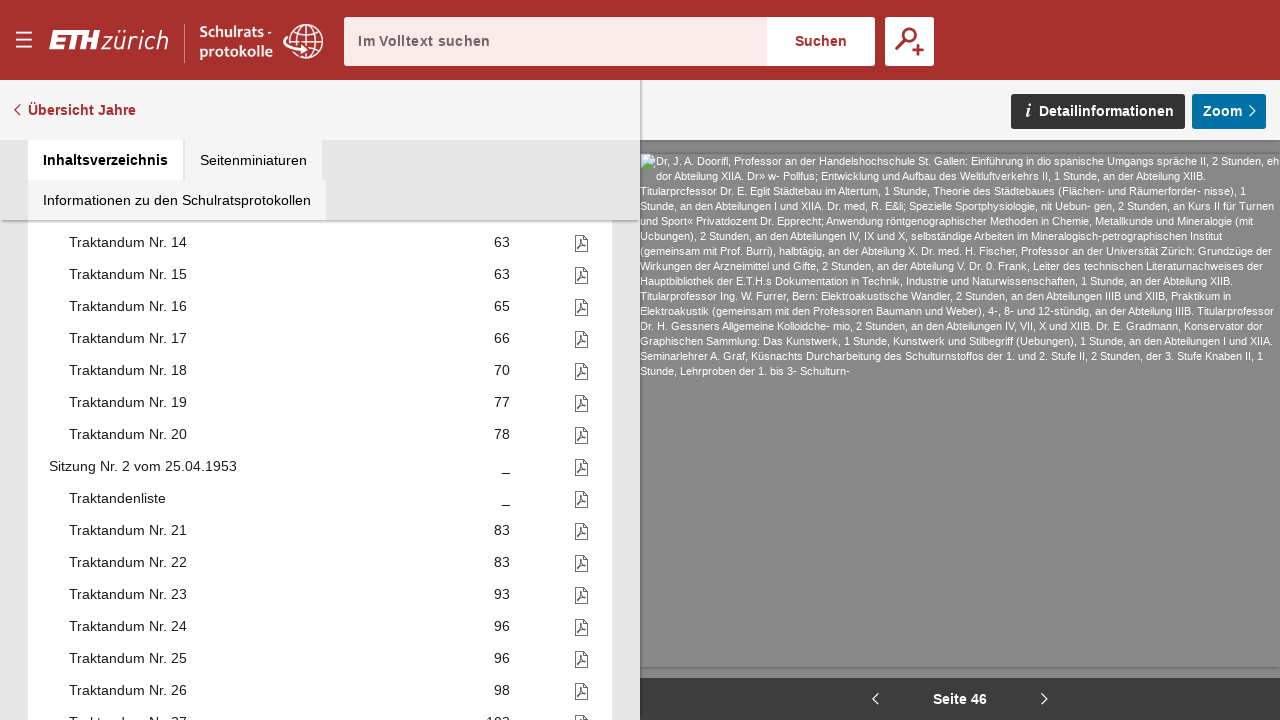

--- FILE ---
content_type: text/html;charset=UTF-8
request_url: https://sr.ethz.ch/digbib/view?pid=srs-001:1953:0::201
body_size: 105289
content:
<!DOCTYPE html>
<!--[if (lte IE 9)|(gt IEMobile 7)]><html class="no-js ie ie-lte9 viewer-page" lang="de"><![endif]-->
<!--[if !IE]><!--><html class="no-js viewer-page " lang="de"><!--<![endif]-->
<head>  
  <meta charset="utf-8" />
  <meta http-equiv="X-UA-Compatible" content="IE=edge" />
  <meta http-equiv="content-type" content="text/html; charset=utf-8" />
  
  <link rel="stylesheet" href="/styles/eperiodica.css" />
  
  <title>ETH - Schulratsprotokolle online</title>
  
  <meta name="viewport" content="width=device-width, initial-scale=1, maximum-scale=1, user-scalable=no" />
<link rel="apple-touch-icon" sizes="180x180" href="/apple-touch-icon.png">
<link rel="icon" type="image/png" sizes="32x32" href="/favicon-sr-32x32.png">
<link rel="icon" type="image/png" sizes="16x16" href="/favicon-sr-16x16.png">
<link rel="manifest" href="/manifest.json">
<link rel="mask-icon" href="/safari-pinned-tab.svg" color="#a8322d">
<meta name="theme-color" content="#a8322d">  <meta name="author" content="ETH-Bibliothek Zuerich" />
  <meta name="publisher" content="ETH-Bibliothek Zuerich" />
  <meta name="copyright" content="ETH-Bibliothek Zuerich" />
  <meta name="keywords" content="Schulrats-Protokolle, Sitzungsprotokolle, Beschlüsse, Ratspräsidenten" />
  <meta name="description" content="Sitzungsprotokolle des Schweizerischen Schulrats und Beschlüsse des Ratspräsidenten" />  


  <script src="/scripts/modernizr.js"></script>
  <script src="https://code.jquery.com/jquery-2.2.2.min.js"></script>
  <script src="/scripts/vendor.max.js" defer></script>
  <script src="/scripts/eperiodica.max.js" defer></script>
  
</head>

<body>
  <div class="skiplinks">
    <ul>
      <li><a href="." accesskey="0" title="[Alt+0]">Startseite</a></li>
      <li><a href="#navigation" accesskey="1" title="[Alt+1]">Weiter zur Navigation</a></li>  
      <li><a href="#main" accesskey="2" title="[Alt+2]">Weiter zum Inhalt</a></li>
      <li><a href="contact" accesskey="3" title="[Alt+3]">Weiter zur Kontaktseite</a></li>
      <li><a href="#search" accesskey="5" title="[Alt+5]">Weiter zur Suche</a></li>
      <li><a href="login" accesskey="6" title="[Alt+6]">Weiter zum Login</a></li>
      <li><a href="#viewer-result" accesskey="7" title="[Alt+7]">Weiter zur Seitenansicht (falls vorhanden)</a></li> 
    </ul>
  </div>
  

<header>
  <div class="page-header app">
    <div class="menu-header">
      <button class="menu-toggle app non-button" aria-haspopup="true"><span>Menu</span></button>
      <h1>
		<a href="http://www.ethz.ch/de.html" target="_blank" class="link-eth"><span><svg class="logo-eth" xmlns="http://www.w3.org/2000/svg" viewBox="0 0 3151.95 655"><title>ETH Zurich</title><path d="M1924.312,384.589c-17.984,89.18-86.882,93.723-100.53,93.723-38.9,0-62.1-22.474-62.1-60.05a187.114,187.114,0,0,1,3.437-31.948l42.617-212.293.184-.814h-50.334L1714.166,390.9l-.575,3.113c-1.865,9.832-3.61,19.157-3.61,31.255,0,58.489,38.411,97.733,95.663,97.733,41.879,0,75.51-13.735,100.075-40.871l-6.525,35.862-.162.846h49.619l68.571-344.816.142-.814h-51.053Z"/><path d="M2267.46,169.012c-38.9,0-73.363,15.9-95.055,43.82l7.793-38.811.154-.814h-49.633l-68.58,344.784-.164.846h50.38l41.988-211.469c10.733-54.282,52.406-93.648,99.143-93.648,20.067,0,35.873,7.916,48.309,24.144l.466.63,40.882-36.612-.422-.52C2323.847,179.55,2299.193,169.012,2267.46,169.012Z"/><polygon points="1435.178 217.048 1435.024 217.905 1606.784 217.905 1378.107 476.449 1377.99 476.578 1369.37 518.837 1613.114 518.837 1621.786 474.118 1439.578 474.118 1668.959 215.565 1669.065 215.412 1677.662 173.207 1443.708 173.207 1435.178 217.048"/><polygon points="2349.54 517.991 2349.367 518.837 2399.703 518.837 2468.381 173.207 2418.88 173.207 2349.54 517.991"/><path d="M3032.073,169.032c-41.413,0-73.743,12.685-98.59,38.847l39.05-192.466h-50.358L2821.036,518.881h50.348l41.977-211.491c18-89.147,87.51-93.659,101.236-93.659,38.486,0,61.471,22.454,61.471,60.039,0,8.522-1.3,20.154-3.513,31.972l-42.716,213.139h50.3L3124.288,301.1c2.125-11.579,3.535-21.357,3.535-34.346C3127.823,208.3,3089.294,169.032,3032.073,169.032Z"/><path d="M2698.336,169.012c-91.327,0-155.42,64.331-175.911,176.5a298.949,298.949,0,0,0-4.964,53.22c0,76.647,46.53,124.272,121.487,124.272,43.58,0,83.368-16.7,115.024-48.34l.456-.478L2725.4,438.764l-.519-.628-.542.595c-26.715,28.1-50.652,39.581-82.61,39.581-35.734,0-73.938-21.27-73.938-80.994,0-18.69,2.211-34.139,5.528-51.55,5.4-29.3,17.54-70.253,44.515-98.732,21.443-22.106,46.877-33.316,75.627-33.316,30.01,0,48.787,10.68,67.086,38.076l.436.682,36.945-31.222.522-.433-.391-.564C2772.816,184.8,2742.047,169.012,2698.336,169.012Z"/><polygon points="2437.559 78.347 2488.015 78.347 2500.549 15.413 2450.277 15.413 2437.559 78.347"/><polygon points="1948.056 78.347 1998.521 78.347 2011.01 15.413 1960.805 15.413 1948.056 78.347"/><polygon points="1813.808 78.347 1864.262 78.347 1876.773 15.413 1826.568 15.413 1813.808 78.347"/><polygon points="1141.227 210.501 1027.956 210.501 1067.733 15.413 104.91 15.413 3.794 518.881 387.683 518.881 412.824 393.035 186.166 393.035 199.912 323.804 426.495 323.804 449.305 210.501 222.668 210.501 236.394 141.259 595.64 141.259 519.795 518.881 677.145 518.881 752.98 141.259 885.081 141.259 809.247 518.881 966.616 518.881 1005.451 323.804 1118.7 323.804 1079.864 518.881 1237.205 518.881 1338.364 15.413 1181.014 15.413 1141.227 210.501"/></svg></span></a><a href="."><span class="visually-hidden">E–Periodica.</span><svg viewBox="0 0 1578 459" fill="none" xmlns="http://www.w3.org/2000/svg" xmlns:xlink="http://www.w3.org/1999/xlink"><rect width="1578" height="459" fill="url(#pattern0)"/><defs><pattern id="pattern0" patternContentUnits="objectBoundingBox" width="1" height="1"><use xlink:href="#image0" transform="scale(0.000633714 0.00217865)"/></pattern><image id="image0" width="1578" height="459" xlink:href="[data-uri]"/></defs></svg></a>
		
</defs>
		
		
		      </h1>
      
      <button class="search-toggle mobile-only non-button"><span>Suche öffnen</span></button>
    </div>
    
    <div class="search-block">
      <form method="post" action="/digbib/dossearch;jsessionid=41EAB331DCE70DC374918C053F4C818A">
		<span class="input-wrapper"><label for="search" class="invisible">Im Volltext suchen</label><input type="search" class="fulltext-search" name="ssearchtext" placeholder="Im Volltext suchen" autocomplete="off" value="" id="search" /></span><input type="submit" value="Suchen" class="fulltext-search-submit long"/>
          
        <span class="search-more">
          <button title="Erweiterte Suche" class="advanced-search-toggle "><span>Erweiterte Suche</span></button>
        </span>   
      </form>
    </div>


<div class="advanced-search">
  <h2>Erweiterte Suche</h2>
  
  <form method="post" action="/digbib/doasearch;jsessionid=41EAB331DCE70DC374918C053F4C818A" id="asearchform">
  
    <fieldset class="journal">
      <legend>Auswahl Kategorie</legend>
  
      <input type="hidden" name="sa6" value="UniqueId">
      <label for="sv6" class="invisible">Auswahl Kategorie</label>
      <select id="sv6" name="sv6" class="asearchform__magazines filter-magazines" multiple="multiple">
        <option value="*" selected="selected">Alle</option>
          <option  value="srp-001">Präsidialbeschlüsse</option>
          <option  value="srr-001">Register</option>
          <option  value="srs-001 srs-002 srz-001">Sitzungen</option>
          <option  value="sra-001">Sitzungsbeilagen</option>
      </select>
    </fieldset>
    
    <fieldset class="metadata">
      <legend>Metadaten</legend>

      <div class="metadata asearchform__meta--0">
        <label for="sa1" class="invisible">Metadaten-Suchfeld</label>
        <select name="sa1" class="selectionbox asearchform__field" id="sa1">
            <option value="Verfuegungsnr" selected="selected">Verfügungsnummer</option>
            <option value="Sitzungsnr" >Sitzungsnummer</option>
            <option value="Traktandennr" >Traktandennummer</option>
            <option value="Seite" >Seite</option>
            <option value="Jahr" >Jahr</option>
            <option value="Titel" >Titel</option>
        </select>
        
        <label for="so1" class="invisible">Suchmodus</label>
        <select name="so1" class="selectionbox asearchform__mode" id="so1">
          <option value="mode3" selected="selected">mit allen Wörtern</option>
          <option value="mode4" >mit irgendeinem der Wörter</option>
          <option value="mode5" >ohne</option>
          <option value="mode6" >mit genauer Wortgruppe</option>
        </select>
        
        <label for="sv1" class="invisible">Suchtext</label>
        <input name="sv1" value="" type="text" size="42" class="inputbox asearchform__text" id="sv1" />
      </div>
      <div class="metadata asearchform__meta--1">
        <label for="sa2" class="invisible">Metadaten-Suchfeld</label>
        <select name="sa2" class="selectionbox asearchform__field" id="sa2">
            <option value="Verfuegungsnr" >Verfügungsnummer</option>
            <option value="Sitzungsnr" selected="selected">Sitzungsnummer</option>
            <option value="Traktandennr" >Traktandennummer</option>
            <option value="Seite" >Seite</option>
            <option value="Jahr" >Jahr</option>
            <option value="Titel" >Titel</option>
        </select>
        
        <label for="so2" class="invisible">Suchmodus</label>
        <select name="so2" class="selectionbox asearchform__mode" id="so2">
          <option value="mode3" selected="selected">mit allen Wörtern</option>
          <option value="mode4" >mit irgendeinem der Wörter</option>
          <option value="mode5" >ohne</option>
          <option value="mode6" >mit genauer Wortgruppe</option>
        </select>
        
        <label for="sv2" class="invisible">Suchtext</label>
        <input name="sv2" value="" type="text" size="42" class="inputbox asearchform__text" id="sv2" />
      </div>
      <div class="metadata asearchform__meta--2">
        <label for="sa3" class="invisible">Metadaten-Suchfeld</label>
        <select name="sa3" class="selectionbox asearchform__field" id="sa3">
            <option value="Verfuegungsnr" >Verfügungsnummer</option>
            <option value="Sitzungsnr" >Sitzungsnummer</option>
            <option value="Traktandennr" selected="selected">Traktandennummer</option>
            <option value="Seite" >Seite</option>
            <option value="Jahr" >Jahr</option>
            <option value="Titel" >Titel</option>
        </select>
        
        <label for="so3" class="invisible">Suchmodus</label>
        <select name="so3" class="selectionbox asearchform__mode" id="so3">
          <option value="mode3" selected="selected">mit allen Wörtern</option>
          <option value="mode4" >mit irgendeinem der Wörter</option>
          <option value="mode5" >ohne</option>
          <option value="mode6" >mit genauer Wortgruppe</option>
        </select>
        
        <label for="sv3" class="invisible">Suchtext</label>
        <input name="sv3" value="" type="text" size="42" class="inputbox asearchform__text" id="sv3" />
      </div>
      <div class="metadata asearchform__meta--3">
        <label for="sa4" class="invisible">Metadaten-Suchfeld</label>
        <select name="sa4" class="selectionbox asearchform__field" id="sa4">
            <option value="Verfuegungsnr" >Verfügungsnummer</option>
            <option value="Sitzungsnr" >Sitzungsnummer</option>
            <option value="Traktandennr" >Traktandennummer</option>
            <option value="Seite" selected="selected">Seite</option>
            <option value="Jahr" >Jahr</option>
            <option value="Titel" >Titel</option>
        </select>
        
        <label for="so4" class="invisible">Suchmodus</label>
        <select name="so4" class="selectionbox asearchform__mode" id="so4">
          <option value="mode3" selected="selected">mit allen Wörtern</option>
          <option value="mode4" >mit irgendeinem der Wörter</option>
          <option value="mode5" >ohne</option>
          <option value="mode6" >mit genauer Wortgruppe</option>
        </select>
        
        <label for="sv4" class="invisible">Suchtext</label>
        <input name="sv4" value="" type="text" size="42" class="inputbox asearchform__text" id="sv4" />
      </div>
      <div class="metadata asearchform__meta--4">
        <label for="sa5" class="invisible">Metadaten-Suchfeld</label>
        <select name="sa5" class="selectionbox asearchform__field" id="sa5">
            <option value="Verfuegungsnr" >Verfügungsnummer</option>
            <option value="Sitzungsnr" >Sitzungsnummer</option>
            <option value="Traktandennr" >Traktandennummer</option>
            <option value="Seite" >Seite</option>
            <option value="Jahr" selected="selected">Jahr</option>
            <option value="Titel" >Titel</option>
        </select>
        
        <label for="so5" class="invisible">Suchmodus</label>
        <select name="so5" class="selectionbox asearchform__mode" id="so5">
          <option value="mode3" selected="selected">mit allen Wörtern</option>
          <option value="mode4" >mit irgendeinem der Wörter</option>
          <option value="mode5" >ohne</option>
          <option value="mode6" >mit genauer Wortgruppe</option>
        </select>
        
        <label for="sv5" class="invisible">Suchtext</label>
        <input name="sv5" value="" type="text" size="42" class="inputbox asearchform__text" id="sv5" />
      </div>
    </fieldset>
    
    <fieldset class="fulltext">
	  <legend>Volltext</legend>
  
      <label for="Select1" class="invisible">Suchmodus</label>
      <select name="so7" class="selectionbox asearchform__fulltext-mode" id="Select1">
        <option value="mode3" selected="selected">mit allen Wörtern</option>
        <option value="mode4" >mit irgendeinem der Wörter</option>
        <option value="mode5" >ohne</option>
        <option value="mode6" >mit genauer Wortgruppe</option>
      </select>
                
      <input name="sa7" type="hidden" value="Fulltext" />
      
      <label for="sv7" class="invisible">Suchtext</label><input name="sv7" value="" type="text" class="asearchform__fulltext-text" size="65" class="inputbox" id="sv7"/>
    
      <div class="options">
          <label for="mode1"><input type="radio" name="go" class="modus asearchform__fulltext-match"  value="mode1" id="mode1" />exakt</label>
          <label for="mode2"><input type="radio" name="go" class="modus asearchform__fulltext-match" checked="checked" value="mode2" id="mode2" />rechtstrunkiert (Wortstamm)</label>
      </div>
    </fieldset>

    <div class="buttons">
      <input type="submit" name="Submit" value="Suchen" class="button" />
      <input type="button" name="Reset" value="Zurücksetzen" class="reset-asearch button" />
    </div>
      
  </form>
      
 </div>
  </div>
</header>

<nav id="navigation" role="navigation">
  <div class="menu">

    <div class="headline">
      <p class="title"><a href=".">sr-online</a></p>
      <button class="menu-close"><span>Menu schliessen</span></button>
    </div>

    <div class="nav_block">
      <div class="nav_title">&nbsp;</div>
      <ul>
        <li>
         <div class="level2"><span>  <a href="/digbib/about1;jsessionid=41EAB331DCE70DC374918C053F4C818A" class="navLeft" title="Link to 'Über Schulratsprotokolle online'">Über Schulratsprotokolle online</a>
</span></div>
        </li>
        <li>
         <div class="level2"><span>  <a href="/digbib/about3;jsessionid=41EAB331DCE70DC374918C053F4C818A" class="navLeft" title="Link to 'Rechtliche Hinweise'">Rechtliche Hinweise</a>
</span></div>
        </li>
      </ul>
    </div>
  </div>
</nav>

  <!--BOC--><main id="main">
  <div class="site-content">
<div class="mobile-tablet sticky-toolbar">
  <ul class="nav nav-tabs mobile-tablet" role="tablist">
    <li role="presentation" class="active toc"><a href="#toc" aria-controls="home" role="tab" data-toggle="tab"><span>Inhaltsverzeichnis</span></a></li>
    <li role="presentation" class="thumbnails"><a href="#thumbnails" aria-controls="profile" role="tab" data-toggle="tab"><span>Seitenminiaturen</span></a></li>
    <li role="presentation" class="info"><a href="#info" aria-controls="messages" role="tab" data-toggle="tab"><span>Informationen zu den Schulratsprotokollen</span></a></li>
  </ul>
  <button class="viewer-panel-top"><span>???</span></button>
  <button class="viewer-panel-close"><span>Inhaltsverzeichnis schliessen</span></button>
</div>
<div class="main">
  <div class="toolbar">
        <a href="/digbib/volumes?UID=srs-001" class="back back-volumes">Übersicht Jahre</a>
  </div>

  <div class="page-content" data-pid="srs-001:1953:0" data-movingwall="Basierend auf den Bestimmungen des Bundesgesetzes über die Archivierung ist der Inhalt dieser Seite vor der öffentlichen Einsichtnahme geschützt. Mit Fragen wenden Sie sich bitte an archiv@library.ethz.ch.">
<div class="viewer-panel">
  <button class="viewer-panel-close"><span>Inhaltsverzeichnis schliessen</span></button>



  <div class="magazine-panel">
    <h2 class="title">
      Sitzungen
    </h2>

  </div>


  <div role="tabpanel" class="tab-panel">

    <ul class="nav nav-tabs" role="tablist">
      <li role="presentation" class="active toc"><a href="#toc" aria-controls="home" role="tab" data-toggle="tab"><span>Inhaltsverzeichnis</span></a></li>
      <li role="presentation" class="thumbnails"><a href="#thumbnails" aria-controls="profile" role="tab" data-toggle="tab"><span>Seitenminiaturen</span></a></li>
      <li role="presentation" class="info"><a href="#info" aria-controls="messages" role="tab" data-toggle="tab"><span>Informationen zu den Schulratsprotokollen</span></a></li>
    </ul>

    <div class="tab-content">

      <div role="tabpanel" class="tab-pane active" id="toc"><table class="titleList" width="100%" border="0" cellpadding="0" cellspacing="0" summary="This table lists the magazines" frame="box">
        <thead>
          <tr>
            <th scope="col">Überschrift</th>
            <th scope="col" class="pagenum"><span style="white-space: nowrap">Seite</span></th>
            <th scope="col" class="pdf">PDF</th>
          </tr>
        </thead>
        <tbody>

            <tr id="n1">
              <td class="hierarchy-0">
                <a href="/digbib/view?pid=srs-001:1953:0::154" class="toc-chapter" title="Link to Sitzung Nr. 1 vom 06.02.1953">Sitzung Nr. 1 vom 06.02.1953</a>
              </td>
              <td>
                <a href="/digbib/view?pid=srs-001:1953:0::154" class="toc-pagenum" title="Link to Sitzung Nr. 1 vom 06.02.1953">_</a>
              </td>
                <td class="pdf"><a href="../cntmng?pid=srs-001:1953:0::2" class="pdf"><span>Als PDF herunterladen</span></a></td>
            </tr>
            <tr id="n2">
              <td class="hierarchy-20">
                <a href="/digbib/view?pid=srs-001:1953:0::154" class="toc-chapter" title="Link to Traktandenliste">Traktandenliste</a>
              </td>
              <td>
                <a href="/digbib/view?pid=srs-001:1953:0::154" class="toc-pagenum" title="Link to Traktandenliste">_</a>
              </td>
                <td class="pdf"><a href="../cntmng?pid=srs-001:1953:0::3" class="pdf"><span>Als PDF herunterladen</span></a></td>
            </tr>
            <tr id="n3">
              <td class="hierarchy-20">
                <a href="/digbib/view?pid=srs-001:1953:0::156" class="toc-chapter" title="Link to Traktandum Nr. 1">Traktandum Nr. 1</a>
              </td>
              <td>
                <a href="/digbib/view?pid=srs-001:1953:0::156" class="toc-pagenum" title="Link to Traktandum Nr. 1">1</a>
              </td>
                <td class="pdf"><a href="../cntmng?pid=srs-001:1953:0::4" class="pdf"><span>Als PDF herunterladen</span></a></td>
            </tr>
            <tr id="n4">
              <td class="hierarchy-20">
                <a href="/digbib/view?pid=srs-001:1953:0::156" class="toc-chapter" title="Link to Traktandum Nr. 2">Traktandum Nr. 2</a>
              </td>
              <td>
                <a href="/digbib/view?pid=srs-001:1953:0::156" class="toc-pagenum" title="Link to Traktandum Nr. 2">1</a>
              </td>
                <td class="pdf"><a href="../cntmng?pid=srs-001:1953:0::5" class="pdf"><span>Als PDF herunterladen</span></a></td>
            </tr>
            <tr id="n5">
              <td class="hierarchy-20">
                <a href="/digbib/view?pid=srs-001:1953:0::169" class="toc-chapter" title="Link to Traktandum Nr. 3">Traktandum Nr. 3</a>
              </td>
              <td>
                <a href="/digbib/view?pid=srs-001:1953:0::169" class="toc-pagenum" title="Link to Traktandum Nr. 3">14</a>
              </td>
                <td class="pdf"><a href="../cntmng?pid=srs-001:1953:0::6" class="pdf"><span>Als PDF herunterladen</span></a></td>
            </tr>
            <tr id="n6">
              <td class="hierarchy-20">
                <a href="/digbib/view?pid=srs-001:1953:0::171" class="toc-chapter" title="Link to Traktandum Nr. 4">Traktandum Nr. 4</a>
              </td>
              <td>
                <a href="/digbib/view?pid=srs-001:1953:0::171" class="toc-pagenum" title="Link to Traktandum Nr. 4">16</a>
              </td>
                <td class="pdf"><a href="../cntmng?pid=srs-001:1953:0::7" class="pdf"><span>Als PDF herunterladen</span></a></td>
            </tr>
            <tr id="n7">
              <td class="hierarchy-20">
                <a href="/digbib/view?pid=srs-001:1953:0::174" class="toc-chapter" title="Link to Traktandum Nr. 5">Traktandum Nr. 5</a>
              </td>
              <td>
                <a href="/digbib/view?pid=srs-001:1953:0::174" class="toc-pagenum" title="Link to Traktandum Nr. 5">19</a>
              </td>
                <td class="pdf"><a href="../cntmng?pid=srs-001:1953:0::8" class="pdf"><span>Als PDF herunterladen</span></a></td>
            </tr>
            <tr id="n8">
              <td class="hierarchy-20">
                <a href="/digbib/view?pid=srs-001:1953:0::180" class="toc-chapter" title="Link to Traktandum Nr. 6">Traktandum Nr. 6</a>
              </td>
              <td>
                <a href="/digbib/view?pid=srs-001:1953:0::180" class="toc-pagenum" title="Link to Traktandum Nr. 6">25</a>
              </td>
                <td class="pdf"><a href="../cntmng?pid=srs-001:1953:0::9" class="pdf"><span>Als PDF herunterladen</span></a></td>
            </tr>
            <tr id="n9">
              <td class="hierarchy-20">
                <a href="/digbib/view?pid=srs-001:1953:0::183" class="toc-chapter" title="Link to Traktandum Nr. 7">Traktandum Nr. 7</a>
              </td>
              <td>
                <a href="/digbib/view?pid=srs-001:1953:0::183" class="toc-pagenum" title="Link to Traktandum Nr. 7">28</a>
              </td>
                <td class="pdf"><a href="../cntmng?pid=srs-001:1953:0::10" class="pdf"><span>Als PDF herunterladen</span></a></td>
            </tr>
            <tr id="n10">
              <td class="hierarchy-20">
                <a href="/digbib/view?pid=srs-001:1953:0::186" class="toc-chapter" title="Link to Traktandum Nr. 8">Traktandum Nr. 8</a>
              </td>
              <td>
                <a href="/digbib/view?pid=srs-001:1953:0::186" class="toc-pagenum" title="Link to Traktandum Nr. 8">31</a>
              </td>
                <td class="pdf"><a href="../cntmng?pid=srs-001:1953:0::11" class="pdf"><span>Als PDF herunterladen</span></a></td>
            </tr>
            <tr id="n11">
              <td class="hierarchy-20">
                <a href="/digbib/view?pid=srs-001:1953:0::189" class="toc-chapter" title="Link to Traktandum Nr. 9">Traktandum Nr. 9</a>
              </td>
              <td>
                <a href="/digbib/view?pid=srs-001:1953:0::189" class="toc-pagenum" title="Link to Traktandum Nr. 9">34</a>
              </td>
                <td class="pdf"><a href="../cntmng?pid=srs-001:1953:0::12" class="pdf"><span>Als PDF herunterladen</span></a></td>
            </tr>
            <tr id="n12">
              <td class="hierarchy-20">
                <a href="/digbib/view?pid=srs-001:1953:0::191" class="toc-chapter" title="Link to Traktandum Nr. 10">Traktandum Nr. 10</a>
              </td>
              <td>
                <a href="/digbib/view?pid=srs-001:1953:0::191" class="toc-pagenum" title="Link to Traktandum Nr. 10">36</a>
              </td>
                <td class="pdf"><a href="../cntmng?pid=srs-001:1953:0::13" class="pdf"><span>Als PDF herunterladen</span></a></td>
            </tr>
            <tr id="n13">
              <td class="hierarchy-20">
                <a href="/digbib/view?pid=srs-001:1953:0::192" class="toc-chapter" title="Link to Traktandum Nr. 11">Traktandum Nr. 11</a>
              </td>
              <td>
                <a href="/digbib/view?pid=srs-001:1953:0::192" class="toc-pagenum" title="Link to Traktandum Nr. 11">37</a>
              </td>
                <td class="pdf"><a href="../cntmng?pid=srs-001:1953:0::14" class="pdf"><span>Als PDF herunterladen</span></a></td>
            </tr>
            <tr id="n14">
              <td class="hierarchy-20">
                <a href="/digbib/view?pid=srs-001:1953:0::192" class="toc-chapter" title="Link to Traktandum Nr. 12">Traktandum Nr. 12</a>
              </td>
              <td>
                <a href="/digbib/view?pid=srs-001:1953:0::192" class="toc-pagenum" title="Link to Traktandum Nr. 12">37</a>
              </td>
                <td class="pdf"><a href="../cntmng?pid=srs-001:1953:0::15" class="pdf"><span>Als PDF herunterladen</span></a></td>
            </tr>
            <tr id="n15">
              <td class="hierarchy-20">
                <a href="/digbib/view?pid=srs-001:1953:0::196" class="toc-chapter" title="Link to Traktandum Nr. 13">Traktandum Nr. 13</a>
              </td>
              <td>
                <a href="/digbib/view?pid=srs-001:1953:0::196" class="toc-pagenum" title="Link to Traktandum Nr. 13">41</a>
              </td>
                <td class="pdf"><a href="../cntmng?pid=srs-001:1953:0::16" class="pdf"><span>Als PDF herunterladen</span></a></td>
            </tr>
            <tr id="n16">
              <td class="hierarchy-20">
                <a href="/digbib/view?pid=srs-001:1953:0::218" class="toc-chapter" title="Link to Traktandum Nr. 14">Traktandum Nr. 14</a>
              </td>
              <td>
                <a href="/digbib/view?pid=srs-001:1953:0::218" class="toc-pagenum" title="Link to Traktandum Nr. 14">63</a>
              </td>
                <td class="pdf"><a href="../cntmng?pid=srs-001:1953:0::17" class="pdf"><span>Als PDF herunterladen</span></a></td>
            </tr>
            <tr id="n17">
              <td class="hierarchy-20">
                <a href="/digbib/view?pid=srs-001:1953:0::218" class="toc-chapter" title="Link to Traktandum Nr. 15">Traktandum Nr. 15</a>
              </td>
              <td>
                <a href="/digbib/view?pid=srs-001:1953:0::218" class="toc-pagenum" title="Link to Traktandum Nr. 15">63</a>
              </td>
                <td class="pdf"><a href="../cntmng?pid=srs-001:1953:0::18" class="pdf"><span>Als PDF herunterladen</span></a></td>
            </tr>
            <tr id="n18">
              <td class="hierarchy-20">
                <a href="/digbib/view?pid=srs-001:1953:0::220" class="toc-chapter" title="Link to Traktandum Nr. 16">Traktandum Nr. 16</a>
              </td>
              <td>
                <a href="/digbib/view?pid=srs-001:1953:0::220" class="toc-pagenum" title="Link to Traktandum Nr. 16">65</a>
              </td>
                <td class="pdf"><a href="../cntmng?pid=srs-001:1953:0::19" class="pdf"><span>Als PDF herunterladen</span></a></td>
            </tr>
            <tr id="n19">
              <td class="hierarchy-20">
                <a href="/digbib/view?pid=srs-001:1953:0::221" class="toc-chapter" title="Link to Traktandum Nr. 17">Traktandum Nr. 17</a>
              </td>
              <td>
                <a href="/digbib/view?pid=srs-001:1953:0::221" class="toc-pagenum" title="Link to Traktandum Nr. 17">66</a>
              </td>
                <td class="pdf"><a href="../cntmng?pid=srs-001:1953:0::20" class="pdf"><span>Als PDF herunterladen</span></a></td>
            </tr>
            <tr id="n20">
              <td class="hierarchy-20">
                <a href="/digbib/view?pid=srs-001:1953:0::225" class="toc-chapter" title="Link to Traktandum Nr. 18">Traktandum Nr. 18</a>
              </td>
              <td>
                <a href="/digbib/view?pid=srs-001:1953:0::225" class="toc-pagenum" title="Link to Traktandum Nr. 18">70</a>
              </td>
                <td class="pdf"><a href="../cntmng?pid=srs-001:1953:0::21" class="pdf"><span>Als PDF herunterladen</span></a></td>
            </tr>
            <tr id="n21">
              <td class="hierarchy-20">
                <a href="/digbib/view?pid=srs-001:1953:0::232" class="toc-chapter" title="Link to Traktandum Nr. 19">Traktandum Nr. 19</a>
              </td>
              <td>
                <a href="/digbib/view?pid=srs-001:1953:0::232" class="toc-pagenum" title="Link to Traktandum Nr. 19">77</a>
              </td>
                <td class="pdf"><a href="../cntmng?pid=srs-001:1953:0::22" class="pdf"><span>Als PDF herunterladen</span></a></td>
            </tr>
            <tr id="n22">
              <td class="hierarchy-20">
                <a href="/digbib/view?pid=srs-001:1953:0::233" class="toc-chapter" title="Link to Traktandum Nr. 20">Traktandum Nr. 20</a>
              </td>
              <td>
                <a href="/digbib/view?pid=srs-001:1953:0::233" class="toc-pagenum" title="Link to Traktandum Nr. 20">78</a>
              </td>
                <td class="pdf"><a href="../cntmng?pid=srs-001:1953:0::23" class="pdf"><span>Als PDF herunterladen</span></a></td>
            </tr>
            <tr id="n23">
              <td class="hierarchy-0">
                <a href="/digbib/view?pid=srs-001:1953:0::238" class="toc-chapter" title="Link to Sitzung Nr. 2 vom 25.04.1953">Sitzung Nr. 2 vom 25.04.1953</a>
              </td>
              <td>
                <a href="/digbib/view?pid=srs-001:1953:0::238" class="toc-pagenum" title="Link to Sitzung Nr. 2 vom 25.04.1953">_</a>
              </td>
                <td class="pdf"><a href="../cntmng?pid=srs-001:1953:0::24" class="pdf"><span>Als PDF herunterladen</span></a></td>
            </tr>
            <tr id="n24">
              <td class="hierarchy-20">
                <a href="/digbib/view?pid=srs-001:1953:0::238" class="toc-chapter" title="Link to Traktandenliste">Traktandenliste</a>
              </td>
              <td>
                <a href="/digbib/view?pid=srs-001:1953:0::238" class="toc-pagenum" title="Link to Traktandenliste">_</a>
              </td>
                <td class="pdf"><a href="../cntmng?pid=srs-001:1953:0::25" class="pdf"><span>Als PDF herunterladen</span></a></td>
            </tr>
            <tr id="n25">
              <td class="hierarchy-20">
                <a href="/digbib/view?pid=srs-001:1953:0::241" class="toc-chapter" title="Link to Traktandum Nr. 21">Traktandum Nr. 21</a>
              </td>
              <td>
                <a href="/digbib/view?pid=srs-001:1953:0::241" class="toc-pagenum" title="Link to Traktandum Nr. 21">83</a>
              </td>
                <td class="pdf"><a href="../cntmng?pid=srs-001:1953:0::26" class="pdf"><span>Als PDF herunterladen</span></a></td>
            </tr>
            <tr id="n26">
              <td class="hierarchy-20">
                <a href="/digbib/view?pid=srs-001:1953:0::241" class="toc-chapter" title="Link to Traktandum Nr. 22">Traktandum Nr. 22</a>
              </td>
              <td>
                <a href="/digbib/view?pid=srs-001:1953:0::241" class="toc-pagenum" title="Link to Traktandum Nr. 22">83</a>
              </td>
                <td class="pdf"><a href="../cntmng?pid=srs-001:1953:0::27" class="pdf"><span>Als PDF herunterladen</span></a></td>
            </tr>
            <tr id="n27">
              <td class="hierarchy-20">
                <a href="/digbib/view?pid=srs-001:1953:0::251" class="toc-chapter" title="Link to Traktandum Nr. 23">Traktandum Nr. 23</a>
              </td>
              <td>
                <a href="/digbib/view?pid=srs-001:1953:0::251" class="toc-pagenum" title="Link to Traktandum Nr. 23">93</a>
              </td>
                <td class="pdf"><a href="../cntmng?pid=srs-001:1953:0::28" class="pdf"><span>Als PDF herunterladen</span></a></td>
            </tr>
            <tr id="n28">
              <td class="hierarchy-20">
                <a href="/digbib/view?pid=srs-001:1953:0::254" class="toc-chapter" title="Link to Traktandum Nr. 24">Traktandum Nr. 24</a>
              </td>
              <td>
                <a href="/digbib/view?pid=srs-001:1953:0::254" class="toc-pagenum" title="Link to Traktandum Nr. 24">96</a>
              </td>
                <td class="pdf"><a href="../cntmng?pid=srs-001:1953:0::29" class="pdf"><span>Als PDF herunterladen</span></a></td>
            </tr>
            <tr id="n29">
              <td class="hierarchy-20">
                <a href="/digbib/view?pid=srs-001:1953:0::254" class="toc-chapter" title="Link to Traktandum Nr. 25">Traktandum Nr. 25</a>
              </td>
              <td>
                <a href="/digbib/view?pid=srs-001:1953:0::254" class="toc-pagenum" title="Link to Traktandum Nr. 25">96</a>
              </td>
                <td class="pdf"><a href="../cntmng?pid=srs-001:1953:0::30" class="pdf"><span>Als PDF herunterladen</span></a></td>
            </tr>
            <tr id="n30">
              <td class="hierarchy-20">
                <a href="/digbib/view?pid=srs-001:1953:0::256" class="toc-chapter" title="Link to Traktandum Nr. 26">Traktandum Nr. 26</a>
              </td>
              <td>
                <a href="/digbib/view?pid=srs-001:1953:0::256" class="toc-pagenum" title="Link to Traktandum Nr. 26">98</a>
              </td>
                <td class="pdf"><a href="../cntmng?pid=srs-001:1953:0::31" class="pdf"><span>Als PDF herunterladen</span></a></td>
            </tr>
            <tr id="n31">
              <td class="hierarchy-20">
                <a href="/digbib/view?pid=srs-001:1953:0::261" class="toc-chapter" title="Link to Traktandum Nr. 27">Traktandum Nr. 27</a>
              </td>
              <td>
                <a href="/digbib/view?pid=srs-001:1953:0::261" class="toc-pagenum" title="Link to Traktandum Nr. 27">103</a>
              </td>
                <td class="pdf"><a href="../cntmng?pid=srs-001:1953:0::32" class="pdf"><span>Als PDF herunterladen</span></a></td>
            </tr>
            <tr id="n32">
              <td class="hierarchy-20">
                <a href="/digbib/view?pid=srs-001:1953:0::263" class="toc-chapter" title="Link to Traktandum Nr. 28">Traktandum Nr. 28</a>
              </td>
              <td>
                <a href="/digbib/view?pid=srs-001:1953:0::263" class="toc-pagenum" title="Link to Traktandum Nr. 28">105</a>
              </td>
                <td class="pdf"><a href="../cntmng?pid=srs-001:1953:0::33" class="pdf"><span>Als PDF herunterladen</span></a></td>
            </tr>
            <tr id="n33">
              <td class="hierarchy-20">
                <a href="/digbib/view?pid=srs-001:1953:0::265" class="toc-chapter" title="Link to Traktandum Nr. 29">Traktandum Nr. 29</a>
              </td>
              <td>
                <a href="/digbib/view?pid=srs-001:1953:0::265" class="toc-pagenum" title="Link to Traktandum Nr. 29">107</a>
              </td>
                <td class="pdf"><a href="../cntmng?pid=srs-001:1953:0::34" class="pdf"><span>Als PDF herunterladen</span></a></td>
            </tr>
            <tr id="n34">
              <td class="hierarchy-20">
                <a href="/digbib/view?pid=srs-001:1953:0::266" class="toc-chapter" title="Link to Traktandum Nr. 30">Traktandum Nr. 30</a>
              </td>
              <td>
                <a href="/digbib/view?pid=srs-001:1953:0::266" class="toc-pagenum" title="Link to Traktandum Nr. 30">108</a>
              </td>
                <td class="pdf"><a href="../cntmng?pid=srs-001:1953:0::35" class="pdf"><span>Als PDF herunterladen</span></a></td>
            </tr>
            <tr id="n35">
              <td class="hierarchy-20">
                <a href="/digbib/view?pid=srs-001:1953:0::270" class="toc-chapter" title="Link to Traktandum Nr. 31">Traktandum Nr. 31</a>
              </td>
              <td>
                <a href="/digbib/view?pid=srs-001:1953:0::270" class="toc-pagenum" title="Link to Traktandum Nr. 31">112</a>
              </td>
                <td class="pdf"><a href="../cntmng?pid=srs-001:1953:0::36" class="pdf"><span>Als PDF herunterladen</span></a></td>
            </tr>
            <tr id="n36">
              <td class="hierarchy-20">
                <a href="/digbib/view?pid=srs-001:1953:0::272" class="toc-chapter" title="Link to Traktandum Nr. 32">Traktandum Nr. 32</a>
              </td>
              <td>
                <a href="/digbib/view?pid=srs-001:1953:0::272" class="toc-pagenum" title="Link to Traktandum Nr. 32">114</a>
              </td>
                <td class="pdf"><a href="../cntmng?pid=srs-001:1953:0::37" class="pdf"><span>Als PDF herunterladen</span></a></td>
            </tr>
            <tr id="n37">
              <td class="hierarchy-20">
                <a href="/digbib/view?pid=srs-001:1953:0::277" class="toc-chapter" title="Link to Traktandum Nr. 33">Traktandum Nr. 33</a>
              </td>
              <td>
                <a href="/digbib/view?pid=srs-001:1953:0::277" class="toc-pagenum" title="Link to Traktandum Nr. 33">119</a>
              </td>
                <td class="pdf"><a href="../cntmng?pid=srs-001:1953:0::38" class="pdf"><span>Als PDF herunterladen</span></a></td>
            </tr>
            <tr id="n38">
              <td class="hierarchy-20">
                <a href="/digbib/view?pid=srs-001:1953:0::287" class="toc-chapter" title="Link to Traktandum Nr. 34">Traktandum Nr. 34</a>
              </td>
              <td>
                <a href="/digbib/view?pid=srs-001:1953:0::287" class="toc-pagenum" title="Link to Traktandum Nr. 34">129</a>
              </td>
                <td class="pdf"><a href="../cntmng?pid=srs-001:1953:0::39" class="pdf"><span>Als PDF herunterladen</span></a></td>
            </tr>
            <tr id="n39">
              <td class="hierarchy-20">
                <a href="/digbib/view?pid=srs-001:1953:0::292" class="toc-chapter" title="Link to Traktandum Nr. 35">Traktandum Nr. 35</a>
              </td>
              <td>
                <a href="/digbib/view?pid=srs-001:1953:0::292" class="toc-pagenum" title="Link to Traktandum Nr. 35">134</a>
              </td>
                <td class="pdf"><a href="../cntmng?pid=srs-001:1953:0::40" class="pdf"><span>Als PDF herunterladen</span></a></td>
            </tr>
            <tr id="n40">
              <td class="hierarchy-20">
                <a href="/digbib/view?pid=srs-001:1953:0::295" class="toc-chapter" title="Link to Traktandum Nr. 36">Traktandum Nr. 36</a>
              </td>
              <td>
                <a href="/digbib/view?pid=srs-001:1953:0::295" class="toc-pagenum" title="Link to Traktandum Nr. 36">137</a>
              </td>
                <td class="pdf"><a href="../cntmng?pid=srs-001:1953:0::41" class="pdf"><span>Als PDF herunterladen</span></a></td>
            </tr>
            <tr id="n41">
              <td class="hierarchy-20">
                <a href="/digbib/view?pid=srs-001:1953:0::300" class="toc-chapter" title="Link to Traktandum Nr. 37">Traktandum Nr. 37</a>
              </td>
              <td>
                <a href="/digbib/view?pid=srs-001:1953:0::300" class="toc-pagenum" title="Link to Traktandum Nr. 37">142</a>
              </td>
                <td class="pdf"><a href="../cntmng?pid=srs-001:1953:0::42" class="pdf"><span>Als PDF herunterladen</span></a></td>
            </tr>
            <tr id="n42">
              <td class="hierarchy-20">
                <a href="/digbib/view?pid=srs-001:1953:0::305" class="toc-chapter" title="Link to Traktandum Nr. 38">Traktandum Nr. 38</a>
              </td>
              <td>
                <a href="/digbib/view?pid=srs-001:1953:0::305" class="toc-pagenum" title="Link to Traktandum Nr. 38">147</a>
              </td>
                <td class="pdf"><a href="../cntmng?pid=srs-001:1953:0::43" class="pdf"><span>Als PDF herunterladen</span></a></td>
            </tr>
            <tr id="n43">
              <td class="hierarchy-20">
                <a href="/digbib/view?pid=srs-001:1953:0::307" class="toc-chapter" title="Link to Traktandum Nr. 39">Traktandum Nr. 39</a>
              </td>
              <td>
                <a href="/digbib/view?pid=srs-001:1953:0::307" class="toc-pagenum" title="Link to Traktandum Nr. 39">149</a>
              </td>
                <td class="pdf"><a href="../cntmng?pid=srs-001:1953:0::44" class="pdf"><span>Als PDF herunterladen</span></a></td>
            </tr>
            <tr id="n44">
              <td class="hierarchy-20">
                <a href="/digbib/view?pid=srs-001:1953:0::311" class="toc-chapter" title="Link to Traktandum Nr. 40">Traktandum Nr. 40</a>
              </td>
              <td>
                <a href="/digbib/view?pid=srs-001:1953:0::311" class="toc-pagenum" title="Link to Traktandum Nr. 40">153</a>
              </td>
                <td class="pdf"><a href="../cntmng?pid=srs-001:1953:0::45" class="pdf"><span>Als PDF herunterladen</span></a></td>
            </tr>
            <tr id="n45">
              <td class="hierarchy-20">
                <a href="/digbib/view?pid=srs-001:1953:0::314" class="toc-chapter" title="Link to Traktandum Nr. 41">Traktandum Nr. 41</a>
              </td>
              <td>
                <a href="/digbib/view?pid=srs-001:1953:0::314" class="toc-pagenum" title="Link to Traktandum Nr. 41">156</a>
              </td>
                <td class="pdf"><a href="../cntmng?pid=srs-001:1953:0::46" class="pdf"><span>Als PDF herunterladen</span></a></td>
            </tr>
            <tr id="n46">
              <td class="hierarchy-20">
                <a href="/digbib/view?pid=srs-001:1953:0::317" class="toc-chapter" title="Link to Traktandum Nr. 42">Traktandum Nr. 42</a>
              </td>
              <td>
                <a href="/digbib/view?pid=srs-001:1953:0::317" class="toc-pagenum" title="Link to Traktandum Nr. 42">159</a>
              </td>
                <td class="pdf"><a href="../cntmng?pid=srs-001:1953:0::47" class="pdf"><span>Als PDF herunterladen</span></a></td>
            </tr>
            <tr id="n47">
              <td class="hierarchy-20">
                <a href="/digbib/view?pid=srs-001:1953:0::318" class="toc-chapter" title="Link to Traktandum Nr. 43">Traktandum Nr. 43</a>
              </td>
              <td>
                <a href="/digbib/view?pid=srs-001:1953:0::318" class="toc-pagenum" title="Link to Traktandum Nr. 43">160</a>
              </td>
                <td class="pdf"><a href="../cntmng?pid=srs-001:1953:0::48" class="pdf"><span>Als PDF herunterladen</span></a></td>
            </tr>
            <tr id="n48">
              <td class="hierarchy-20">
                <a href="/digbib/view?pid=srs-001:1953:0::320" class="toc-chapter" title="Link to Traktandum Nr. 44">Traktandum Nr. 44</a>
              </td>
              <td>
                <a href="/digbib/view?pid=srs-001:1953:0::320" class="toc-pagenum" title="Link to Traktandum Nr. 44">162</a>
              </td>
                <td class="pdf"><a href="../cntmng?pid=srs-001:1953:0::49" class="pdf"><span>Als PDF herunterladen</span></a></td>
            </tr>
            <tr id="n49">
              <td class="hierarchy-20">
                <a href="/digbib/view?pid=srs-001:1953:0::322" class="toc-chapter" title="Link to Traktandum Nr. 45">Traktandum Nr. 45</a>
              </td>
              <td>
                <a href="/digbib/view?pid=srs-001:1953:0::322" class="toc-pagenum" title="Link to Traktandum Nr. 45">164</a>
              </td>
                <td class="pdf"><a href="../cntmng?pid=srs-001:1953:0::50" class="pdf"><span>Als PDF herunterladen</span></a></td>
            </tr>
            <tr id="n50">
              <td class="hierarchy-0">
                <a href="/digbib/view?pid=srs-001:1953:0::323" class="toc-chapter" title="Link to Sitzung Nr. 3 vom 22.06.1953">Sitzung Nr. 3 vom 22.06.1953</a>
              </td>
              <td>
                <a href="/digbib/view?pid=srs-001:1953:0::323" class="toc-pagenum" title="Link to Sitzung Nr. 3 vom 22.06.1953">_</a>
              </td>
                <td class="pdf"><a href="../cntmng?pid=srs-001:1953:0::51" class="pdf"><span>Als PDF herunterladen</span></a></td>
            </tr>
            <tr id="n51">
              <td class="hierarchy-20">
                <a href="/digbib/view?pid=srs-001:1953:0::323" class="toc-chapter" title="Link to Traktandenliste">Traktandenliste</a>
              </td>
              <td>
                <a href="/digbib/view?pid=srs-001:1953:0::323" class="toc-pagenum" title="Link to Traktandenliste">_</a>
              </td>
                <td class="pdf"><a href="../cntmng?pid=srs-001:1953:0::52" class="pdf"><span>Als PDF herunterladen</span></a></td>
            </tr>
            <tr id="n52">
              <td class="hierarchy-20">
                <a href="/digbib/view?pid=srs-001:1953:0::326" class="toc-chapter" title="Link to Traktandum Nr. 46">Traktandum Nr. 46</a>
              </td>
              <td>
                <a href="/digbib/view?pid=srs-001:1953:0::326" class="toc-pagenum" title="Link to Traktandum Nr. 46">165</a>
              </td>
                <td class="pdf"><a href="../cntmng?pid=srs-001:1953:0::53" class="pdf"><span>Als PDF herunterladen</span></a></td>
            </tr>
            <tr id="n53">
              <td class="hierarchy-20">
                <a href="/digbib/view?pid=srs-001:1953:0::326" class="toc-chapter" title="Link to Traktandum Nr. 47">Traktandum Nr. 47</a>
              </td>
              <td>
                <a href="/digbib/view?pid=srs-001:1953:0::326" class="toc-pagenum" title="Link to Traktandum Nr. 47">165</a>
              </td>
                <td class="pdf"><a href="../cntmng?pid=srs-001:1953:0::54" class="pdf"><span>Als PDF herunterladen</span></a></td>
            </tr>
            <tr id="n54">
              <td class="hierarchy-20">
                <a href="/digbib/view?pid=srs-001:1953:0::331" class="toc-chapter" title="Link to Traktandum Nr. 48">Traktandum Nr. 48</a>
              </td>
              <td>
                <a href="/digbib/view?pid=srs-001:1953:0::331" class="toc-pagenum" title="Link to Traktandum Nr. 48">170</a>
              </td>
                <td class="pdf"><a href="../cntmng?pid=srs-001:1953:0::55" class="pdf"><span>Als PDF herunterladen</span></a></td>
            </tr>
            <tr id="n55">
              <td class="hierarchy-20">
                <a href="/digbib/view?pid=srs-001:1953:0::335" class="toc-chapter" title="Link to Traktandum Nr. 49">Traktandum Nr. 49</a>
              </td>
              <td>
                <a href="/digbib/view?pid=srs-001:1953:0::335" class="toc-pagenum" title="Link to Traktandum Nr. 49">174</a>
              </td>
                <td class="pdf"><a href="../cntmng?pid=srs-001:1953:0::56" class="pdf"><span>Als PDF herunterladen</span></a></td>
            </tr>
            <tr id="n56">
              <td class="hierarchy-20">
                <a href="/digbib/view?pid=srs-001:1953:0::338" class="toc-chapter" title="Link to Traktandum Nr. 50">Traktandum Nr. 50</a>
              </td>
              <td>
                <a href="/digbib/view?pid=srs-001:1953:0::338" class="toc-pagenum" title="Link to Traktandum Nr. 50">177</a>
              </td>
                <td class="pdf"><a href="../cntmng?pid=srs-001:1953:0::57" class="pdf"><span>Als PDF herunterladen</span></a></td>
            </tr>
            <tr id="n57">
              <td class="hierarchy-20">
                <a href="/digbib/view?pid=srs-001:1953:0::340" class="toc-chapter" title="Link to Traktandum Nr. 51">Traktandum Nr. 51</a>
              </td>
              <td>
                <a href="/digbib/view?pid=srs-001:1953:0::340" class="toc-pagenum" title="Link to Traktandum Nr. 51">179</a>
              </td>
                <td class="pdf"><a href="../cntmng?pid=srs-001:1953:0::58" class="pdf"><span>Als PDF herunterladen</span></a></td>
            </tr>
            <tr id="n58">
              <td class="hierarchy-20">
                <a href="/digbib/view?pid=srs-001:1953:0::351" class="toc-chapter" title="Link to Traktandum Nr. 52">Traktandum Nr. 52</a>
              </td>
              <td>
                <a href="/digbib/view?pid=srs-001:1953:0::351" class="toc-pagenum" title="Link to Traktandum Nr. 52">190</a>
              </td>
                <td class="pdf"><a href="../cntmng?pid=srs-001:1953:0::59" class="pdf"><span>Als PDF herunterladen</span></a></td>
            </tr>
            <tr id="n59">
              <td class="hierarchy-20">
                <a href="/digbib/view?pid=srs-001:1953:0::354" class="toc-chapter" title="Link to Traktandum Nr. 53">Traktandum Nr. 53</a>
              </td>
              <td>
                <a href="/digbib/view?pid=srs-001:1953:0::354" class="toc-pagenum" title="Link to Traktandum Nr. 53">193</a>
              </td>
                <td class="pdf"><a href="../cntmng?pid=srs-001:1953:0::60" class="pdf"><span>Als PDF herunterladen</span></a></td>
            </tr>
            <tr id="n60">
              <td class="hierarchy-20">
                <a href="/digbib/view?pid=srs-001:1953:0::356" class="toc-chapter" title="Link to Traktandum Nr. 54">Traktandum Nr. 54</a>
              </td>
              <td>
                <a href="/digbib/view?pid=srs-001:1953:0::356" class="toc-pagenum" title="Link to Traktandum Nr. 54">195</a>
              </td>
                <td class="pdf"><a href="../cntmng?pid=srs-001:1953:0::61" class="pdf"><span>Als PDF herunterladen</span></a></td>
            </tr>
            <tr id="n61">
              <td class="hierarchy-20">
                <a href="/digbib/view?pid=srs-001:1953:0::358" class="toc-chapter" title="Link to Traktandum Nr. 55">Traktandum Nr. 55</a>
              </td>
              <td>
                <a href="/digbib/view?pid=srs-001:1953:0::358" class="toc-pagenum" title="Link to Traktandum Nr. 55">197</a>
              </td>
                <td class="pdf"><a href="../cntmng?pid=srs-001:1953:0::62" class="pdf"><span>Als PDF herunterladen</span></a></td>
            </tr>
            <tr id="n62">
              <td class="hierarchy-20">
                <a href="/digbib/view?pid=srs-001:1953:0::359" class="toc-chapter" title="Link to Traktandum Nr. 56">Traktandum Nr. 56</a>
              </td>
              <td>
                <a href="/digbib/view?pid=srs-001:1953:0::359" class="toc-pagenum" title="Link to Traktandum Nr. 56">198</a>
              </td>
                <td class="pdf"><a href="../cntmng?pid=srs-001:1953:0::63" class="pdf"><span>Als PDF herunterladen</span></a></td>
            </tr>
            <tr id="n63">
              <td class="hierarchy-20">
                <a href="/digbib/view?pid=srs-001:1953:0::361" class="toc-chapter" title="Link to Traktandum Nr. 57">Traktandum Nr. 57</a>
              </td>
              <td>
                <a href="/digbib/view?pid=srs-001:1953:0::361" class="toc-pagenum" title="Link to Traktandum Nr. 57">200</a>
              </td>
                <td class="pdf"><a href="../cntmng?pid=srs-001:1953:0::64" class="pdf"><span>Als PDF herunterladen</span></a></td>
            </tr>
            <tr id="n64">
              <td class="hierarchy-20">
                <a href="/digbib/view?pid=srs-001:1953:0::382" class="toc-chapter" title="Link to Traktandum Nr. 58">Traktandum Nr. 58</a>
              </td>
              <td>
                <a href="/digbib/view?pid=srs-001:1953:0::382" class="toc-pagenum" title="Link to Traktandum Nr. 58">221</a>
              </td>
                <td class="pdf"><a href="../cntmng?pid=srs-001:1953:0::65" class="pdf"><span>Als PDF herunterladen</span></a></td>
            </tr>
            <tr id="n65">
              <td class="hierarchy-20">
                <a href="/digbib/view?pid=srs-001:1953:0::390" class="toc-chapter" title="Link to Traktandum Nr. 59">Traktandum Nr. 59</a>
              </td>
              <td>
                <a href="/digbib/view?pid=srs-001:1953:0::390" class="toc-pagenum" title="Link to Traktandum Nr. 59">229</a>
              </td>
                <td class="pdf"><a href="../cntmng?pid=srs-001:1953:0::66" class="pdf"><span>Als PDF herunterladen</span></a></td>
            </tr>
            <tr id="n66">
              <td class="hierarchy-20">
                <a href="/digbib/view?pid=srs-001:1953:0::390" class="toc-chapter" title="Link to Traktandum Nr. 60">Traktandum Nr. 60</a>
              </td>
              <td>
                <a href="/digbib/view?pid=srs-001:1953:0::390" class="toc-pagenum" title="Link to Traktandum Nr. 60">229</a>
              </td>
                <td class="pdf"><a href="../cntmng?pid=srs-001:1953:0::67" class="pdf"><span>Als PDF herunterladen</span></a></td>
            </tr>
            <tr id="n67">
              <td class="hierarchy-20">
                <a href="/digbib/view?pid=srs-001:1953:0::396" class="toc-chapter" title="Link to Traktandum Nr. 61">Traktandum Nr. 61</a>
              </td>
              <td>
                <a href="/digbib/view?pid=srs-001:1953:0::396" class="toc-pagenum" title="Link to Traktandum Nr. 61">235</a>
              </td>
                <td class="pdf"><a href="../cntmng?pid=srs-001:1953:0::68" class="pdf"><span>Als PDF herunterladen</span></a></td>
            </tr>
            <tr id="n68">
              <td class="hierarchy-20">
                <a href="/digbib/view?pid=srs-001:1953:0::403" class="toc-chapter" title="Link to Traktandum Nr. 62">Traktandum Nr. 62</a>
              </td>
              <td>
                <a href="/digbib/view?pid=srs-001:1953:0::403" class="toc-pagenum" title="Link to Traktandum Nr. 62">242</a>
              </td>
                <td class="pdf"><a href="../cntmng?pid=srs-001:1953:0::69" class="pdf"><span>Als PDF herunterladen</span></a></td>
            </tr>
            <tr id="n69">
              <td class="hierarchy-20">
                <a href="/digbib/view?pid=srs-001:1953:0::407" class="toc-chapter" title="Link to Traktandum Nr. 63">Traktandum Nr. 63</a>
              </td>
              <td>
                <a href="/digbib/view?pid=srs-001:1953:0::407" class="toc-pagenum" title="Link to Traktandum Nr. 63">246</a>
              </td>
                <td class="pdf"><a href="../cntmng?pid=srs-001:1953:0::70" class="pdf"><span>Als PDF herunterladen</span></a></td>
            </tr>
            <tr id="n70">
              <td class="hierarchy-20">
                <a href="/digbib/view?pid=srs-001:1953:0::409" class="toc-chapter" title="Link to Traktandum Nr. 64">Traktandum Nr. 64</a>
              </td>
              <td>
                <a href="/digbib/view?pid=srs-001:1953:0::409" class="toc-pagenum" title="Link to Traktandum Nr. 64">248</a>
              </td>
                <td class="pdf"><a href="../cntmng?pid=srs-001:1953:0::71" class="pdf"><span>Als PDF herunterladen</span></a></td>
            </tr>
            <tr id="n71">
              <td class="hierarchy-20">
                <a href="/digbib/view?pid=srs-001:1953:0::410" class="toc-chapter" title="Link to Traktandum Nr. 65">Traktandum Nr. 65</a>
              </td>
              <td>
                <a href="/digbib/view?pid=srs-001:1953:0::410" class="toc-pagenum" title="Link to Traktandum Nr. 65">249</a>
              </td>
                <td class="pdf"><a href="../cntmng?pid=srs-001:1953:0::72" class="pdf"><span>Als PDF herunterladen</span></a></td>
            </tr>
            <tr id="n72">
              <td class="hierarchy-20">
                <a href="/digbib/view?pid=srs-001:1953:0::413" class="toc-chapter" title="Link to Traktandum Nr. 66">Traktandum Nr. 66</a>
              </td>
              <td>
                <a href="/digbib/view?pid=srs-001:1953:0::413" class="toc-pagenum" title="Link to Traktandum Nr. 66">252</a>
              </td>
                <td class="pdf"><a href="../cntmng?pid=srs-001:1953:0::73" class="pdf"><span>Als PDF herunterladen</span></a></td>
            </tr>
            <tr id="n73">
              <td class="hierarchy-20">
                <a href="/digbib/view?pid=srs-001:1953:0::416" class="toc-chapter" title="Link to Traktandum Nr. 67">Traktandum Nr. 67</a>
              </td>
              <td>
                <a href="/digbib/view?pid=srs-001:1953:0::416" class="toc-pagenum" title="Link to Traktandum Nr. 67">255</a>
              </td>
                <td class="pdf"><a href="../cntmng?pid=srs-001:1953:0::74" class="pdf"><span>Als PDF herunterladen</span></a></td>
            </tr>
            <tr id="n74">
              <td class="hierarchy-20">
                <a href="/digbib/view?pid=srs-001:1953:0::418" class="toc-chapter" title="Link to Traktandum Nr. 68">Traktandum Nr. 68</a>
              </td>
              <td>
                <a href="/digbib/view?pid=srs-001:1953:0::418" class="toc-pagenum" title="Link to Traktandum Nr. 68">257</a>
              </td>
                <td class="pdf"><a href="../cntmng?pid=srs-001:1953:0::75" class="pdf"><span>Als PDF herunterladen</span></a></td>
            </tr>
            <tr id="n75">
              <td class="hierarchy-20">
                <a href="/digbib/view?pid=srs-001:1953:0::420" class="toc-chapter" title="Link to Traktandum Nr. 69">Traktandum Nr. 69</a>
              </td>
              <td>
                <a href="/digbib/view?pid=srs-001:1953:0::420" class="toc-pagenum" title="Link to Traktandum Nr. 69">259</a>
              </td>
                <td class="pdf"><a href="../cntmng?pid=srs-001:1953:0::76" class="pdf"><span>Als PDF herunterladen</span></a></td>
            </tr>
            <tr id="n76">
              <td class="hierarchy-0">
                <a href="/digbib/view?pid=srs-001:1953:0::422" class="toc-chapter" title="Link to Sitzung Nr. 4 vom 11.07.1953">Sitzung Nr. 4 vom 11.07.1953</a>
              </td>
              <td>
                <a href="/digbib/view?pid=srs-001:1953:0::422" class="toc-pagenum" title="Link to Sitzung Nr. 4 vom 11.07.1953">_</a>
              </td>
                <td class="pdf"><a href="../cntmng?pid=srs-001:1953:0::77" class="pdf"><span>Als PDF herunterladen</span></a></td>
            </tr>
            <tr id="n77">
              <td class="hierarchy-20">
                <a href="/digbib/view?pid=srs-001:1953:0::422" class="toc-chapter" title="Link to Traktandenliste">Traktandenliste</a>
              </td>
              <td>
                <a href="/digbib/view?pid=srs-001:1953:0::422" class="toc-pagenum" title="Link to Traktandenliste">_</a>
              </td>
                <td class="pdf"><a href="../cntmng?pid=srs-001:1953:0::78" class="pdf"><span>Als PDF herunterladen</span></a></td>
            </tr>
            <tr id="n78">
              <td class="hierarchy-20">
                <a href="/digbib/view?pid=srs-001:1953:0::424" class="toc-chapter" title="Link to Traktandum Nr. 70">Traktandum Nr. 70</a>
              </td>
              <td>
                <a href="/digbib/view?pid=srs-001:1953:0::424" class="toc-pagenum" title="Link to Traktandum Nr. 70">261</a>
              </td>
                <td class="pdf"><a href="../cntmng?pid=srs-001:1953:0::79" class="pdf"><span>Als PDF herunterladen</span></a></td>
            </tr>
            <tr id="n79">
              <td class="hierarchy-20">
                <a href="/digbib/view?pid=srs-001:1953:0::426" class="toc-chapter" title="Link to Traktandum Nr. 71">Traktandum Nr. 71</a>
              </td>
              <td>
                <a href="/digbib/view?pid=srs-001:1953:0::426" class="toc-pagenum" title="Link to Traktandum Nr. 71">263</a>
              </td>
                <td class="pdf"><a href="../cntmng?pid=srs-001:1953:0::80" class="pdf"><span>Als PDF herunterladen</span></a></td>
            </tr>
            <tr id="n80">
              <td class="hierarchy-20">
                <a href="/digbib/view?pid=srs-001:1953:0::430" class="toc-chapter" title="Link to Traktandum Nr. 72">Traktandum Nr. 72</a>
              </td>
              <td>
                <a href="/digbib/view?pid=srs-001:1953:0::430" class="toc-pagenum" title="Link to Traktandum Nr. 72">267</a>
              </td>
                <td class="pdf"><a href="../cntmng?pid=srs-001:1953:0::81" class="pdf"><span>Als PDF herunterladen</span></a></td>
            </tr>
            <tr id="n81">
              <td class="hierarchy-20">
                <a href="/digbib/view?pid=srs-001:1953:0::431" class="toc-chapter" title="Link to Traktandum Nr. 73">Traktandum Nr. 73</a>
              </td>
              <td>
                <a href="/digbib/view?pid=srs-001:1953:0::431" class="toc-pagenum" title="Link to Traktandum Nr. 73">268</a>
              </td>
                <td class="pdf"><a href="../cntmng?pid=srs-001:1953:0::82" class="pdf"><span>Als PDF herunterladen</span></a></td>
            </tr>
            <tr id="n82">
              <td class="hierarchy-20">
                <a href="/digbib/view?pid=srs-001:1953:0::434" class="toc-chapter" title="Link to Traktandum Nr. 74">Traktandum Nr. 74</a>
              </td>
              <td>
                <a href="/digbib/view?pid=srs-001:1953:0::434" class="toc-pagenum" title="Link to Traktandum Nr. 74">271</a>
              </td>
                <td class="pdf"><a href="../cntmng?pid=srs-001:1953:0::83" class="pdf"><span>Als PDF herunterladen</span></a></td>
            </tr>
            <tr id="n83">
              <td class="hierarchy-20">
                <a href="/digbib/view?pid=srs-001:1953:0::438" class="toc-chapter" title="Link to Traktandum Nr. 75">Traktandum Nr. 75</a>
              </td>
              <td>
                <a href="/digbib/view?pid=srs-001:1953:0::438" class="toc-pagenum" title="Link to Traktandum Nr. 75">275</a>
              </td>
                <td class="pdf"><a href="../cntmng?pid=srs-001:1953:0::84" class="pdf"><span>Als PDF herunterladen</span></a></td>
            </tr>
            <tr id="n84">
              <td class="hierarchy-20">
                <a href="/digbib/view?pid=srs-001:1953:0::440" class="toc-chapter" title="Link to Traktandum Nr. 76">Traktandum Nr. 76</a>
              </td>
              <td>
                <a href="/digbib/view?pid=srs-001:1953:0::440" class="toc-pagenum" title="Link to Traktandum Nr. 76">277</a>
              </td>
                <td class="pdf"><a href="../cntmng?pid=srs-001:1953:0::85" class="pdf"><span>Als PDF herunterladen</span></a></td>
            </tr>
            <tr id="n85">
              <td class="hierarchy-20">
                <a href="/digbib/view?pid=srs-001:1953:0::441" class="toc-chapter" title="Link to Traktandum Nr. 77">Traktandum Nr. 77</a>
              </td>
              <td>
                <a href="/digbib/view?pid=srs-001:1953:0::441" class="toc-pagenum" title="Link to Traktandum Nr. 77">278</a>
              </td>
                <td class="pdf"><a href="../cntmng?pid=srs-001:1953:0::86" class="pdf"><span>Als PDF herunterladen</span></a></td>
            </tr>
            <tr id="n86">
              <td class="hierarchy-20">
                <a href="/digbib/view?pid=srs-001:1953:0::447" class="toc-chapter" title="Link to Traktandum Nr. 78">Traktandum Nr. 78</a>
              </td>
              <td>
                <a href="/digbib/view?pid=srs-001:1953:0::447" class="toc-pagenum" title="Link to Traktandum Nr. 78">284</a>
              </td>
                <td class="pdf"><a href="../cntmng?pid=srs-001:1953:0::87" class="pdf"><span>Als PDF herunterladen</span></a></td>
            </tr>
            <tr id="n87">
              <td class="hierarchy-20">
                <a href="/digbib/view?pid=srs-001:1953:0::450" class="toc-chapter" title="Link to Traktandum Nr. 79">Traktandum Nr. 79</a>
              </td>
              <td>
                <a href="/digbib/view?pid=srs-001:1953:0::450" class="toc-pagenum" title="Link to Traktandum Nr. 79">287</a>
              </td>
                <td class="pdf"><a href="../cntmng?pid=srs-001:1953:0::88" class="pdf"><span>Als PDF herunterladen</span></a></td>
            </tr>
            <tr id="n88">
              <td class="hierarchy-20">
                <a href="/digbib/view?pid=srs-001:1953:0::457" class="toc-chapter" title="Link to Traktandum Nr. 79">Traktandum Nr. 79</a>
              </td>
              <td>
                <a href="/digbib/view?pid=srs-001:1953:0::457" class="toc-pagenum" title="Link to Traktandum Nr. 79">294</a>
              </td>
                <td class="pdf"><a href="../cntmng?pid=srs-001:1953:0::89" class="pdf"><span>Als PDF herunterladen</span></a></td>
            </tr>
            <tr id="n89">
              <td class="hierarchy-20">
                <a href="/digbib/view?pid=srs-001:1953:0::461" class="toc-chapter" title="Link to Traktandum Nr. 79">Traktandum Nr. 79</a>
              </td>
              <td>
                <a href="/digbib/view?pid=srs-001:1953:0::461" class="toc-pagenum" title="Link to Traktandum Nr. 79">298</a>
              </td>
                <td class="pdf"><a href="../cntmng?pid=srs-001:1953:0::90" class="pdf"><span>Als PDF herunterladen</span></a></td>
            </tr>
            <tr id="n90">
              <td class="hierarchy-20">
                <a href="/digbib/view?pid=srs-001:1953:0::464" class="toc-chapter" title="Link to Traktandum Nr. 80">Traktandum Nr. 80</a>
              </td>
              <td>
                <a href="/digbib/view?pid=srs-001:1953:0::464" class="toc-pagenum" title="Link to Traktandum Nr. 80">301</a>
              </td>
                <td class="pdf"><a href="../cntmng?pid=srs-001:1953:0::91" class="pdf"><span>Als PDF herunterladen</span></a></td>
            </tr>
            <tr id="n91">
              <td class="hierarchy-20">
                <a href="/digbib/view?pid=srs-001:1953:0::467" class="toc-chapter" title="Link to Traktandum Nr. 81">Traktandum Nr. 81</a>
              </td>
              <td>
                <a href="/digbib/view?pid=srs-001:1953:0::467" class="toc-pagenum" title="Link to Traktandum Nr. 81">304</a>
              </td>
                <td class="pdf"><a href="../cntmng?pid=srs-001:1953:0::92" class="pdf"><span>Als PDF herunterladen</span></a></td>
            </tr>
            <tr id="n92">
              <td class="hierarchy-20">
                <a href="/digbib/view?pid=srs-001:1953:0::467" class="toc-chapter" title="Link to Traktandum Nr. 82">Traktandum Nr. 82</a>
              </td>
              <td>
                <a href="/digbib/view?pid=srs-001:1953:0::467" class="toc-pagenum" title="Link to Traktandum Nr. 82">304</a>
              </td>
                <td class="pdf"><a href="../cntmng?pid=srs-001:1953:0::93" class="pdf"><span>Als PDF herunterladen</span></a></td>
            </tr>
            <tr id="n93">
              <td class="hierarchy-20">
                <a href="/digbib/view?pid=srs-001:1953:0::472" class="toc-chapter" title="Link to Traktandum Nr. 83">Traktandum Nr. 83</a>
              </td>
              <td>
                <a href="/digbib/view?pid=srs-001:1953:0::472" class="toc-pagenum" title="Link to Traktandum Nr. 83">309</a>
              </td>
                <td class="pdf"><a href="../cntmng?pid=srs-001:1953:0::94" class="pdf"><span>Als PDF herunterladen</span></a></td>
            </tr>
            <tr id="n94">
              <td class="hierarchy-20">
                <a href="/digbib/view?pid=srs-001:1953:0::473" class="toc-chapter" title="Link to Traktandum Nr. 84">Traktandum Nr. 84</a>
              </td>
              <td>
                <a href="/digbib/view?pid=srs-001:1953:0::473" class="toc-pagenum" title="Link to Traktandum Nr. 84">310</a>
              </td>
                <td class="pdf"><a href="../cntmng?pid=srs-001:1953:0::95" class="pdf"><span>Als PDF herunterladen</span></a></td>
            </tr>
            <tr id="n95">
              <td class="hierarchy-0">
                <a href="/digbib/view?pid=srs-001:1953:0::477" class="toc-chapter" title="Link to Sitzung Nr. 5 vom 03.10.1953">Sitzung Nr. 5 vom 03.10.1953</a>
              </td>
              <td>
                <a href="/digbib/view?pid=srs-001:1953:0::477" class="toc-pagenum" title="Link to Sitzung Nr. 5 vom 03.10.1953">_</a>
              </td>
                <td class="pdf"><a href="../cntmng?pid=srs-001:1953:0::96" class="pdf"><span>Als PDF herunterladen</span></a></td>
            </tr>
            <tr id="n96">
              <td class="hierarchy-20">
                <a href="/digbib/view?pid=srs-001:1953:0::477" class="toc-chapter" title="Link to Traktandenliste">Traktandenliste</a>
              </td>
              <td>
                <a href="/digbib/view?pid=srs-001:1953:0::477" class="toc-pagenum" title="Link to Traktandenliste">_</a>
              </td>
                <td class="pdf"><a href="../cntmng?pid=srs-001:1953:0::97" class="pdf"><span>Als PDF herunterladen</span></a></td>
            </tr>
            <tr id="n97">
              <td class="hierarchy-20">
                <a href="/digbib/view?pid=srs-001:1953:0::479" class="toc-chapter" title="Link to Traktandum Nr. 85">Traktandum Nr. 85</a>
              </td>
              <td>
                <a href="/digbib/view?pid=srs-001:1953:0::479" class="toc-pagenum" title="Link to Traktandum Nr. 85">314</a>
              </td>
                <td class="pdf"><a href="../cntmng?pid=srs-001:1953:0::98" class="pdf"><span>Als PDF herunterladen</span></a></td>
            </tr>
            <tr id="n98">
              <td class="hierarchy-20">
                <a href="/digbib/view?pid=srs-001:1953:0::479" class="toc-chapter" title="Link to Traktandum Nr. 86">Traktandum Nr. 86</a>
              </td>
              <td>
                <a href="/digbib/view?pid=srs-001:1953:0::479" class="toc-pagenum" title="Link to Traktandum Nr. 86">314</a>
              </td>
                <td class="pdf"><a href="../cntmng?pid=srs-001:1953:0::99" class="pdf"><span>Als PDF herunterladen</span></a></td>
            </tr>
            <tr id="n99">
              <td class="hierarchy-20">
                <a href="/digbib/view?pid=srs-001:1953:0::490" class="toc-chapter" title="Link to Traktandum Nr. 87">Traktandum Nr. 87</a>
              </td>
              <td>
                <a href="/digbib/view?pid=srs-001:1953:0::490" class="toc-pagenum" title="Link to Traktandum Nr. 87">325</a>
              </td>
                <td class="pdf"><a href="../cntmng?pid=srs-001:1953:0::100" class="pdf"><span>Als PDF herunterladen</span></a></td>
            </tr>
            <tr id="n100">
              <td class="hierarchy-20">
                <a href="/digbib/view?pid=srs-001:1953:0::495" class="toc-chapter" title="Link to Traktandum Nr. 88">Traktandum Nr. 88</a>
              </td>
              <td>
                <a href="/digbib/view?pid=srs-001:1953:0::495" class="toc-pagenum" title="Link to Traktandum Nr. 88">330</a>
              </td>
                <td class="pdf"><a href="../cntmng?pid=srs-001:1953:0::101" class="pdf"><span>Als PDF herunterladen</span></a></td>
            </tr>
            <tr id="n101">
              <td class="hierarchy-20">
                <a href="/digbib/view?pid=srs-001:1953:0::497" class="toc-chapter" title="Link to Traktandum Nr. 89">Traktandum Nr. 89</a>
              </td>
              <td>
                <a href="/digbib/view?pid=srs-001:1953:0::497" class="toc-pagenum" title="Link to Traktandum Nr. 89">332</a>
              </td>
                <td class="pdf"><a href="../cntmng?pid=srs-001:1953:0::102" class="pdf"><span>Als PDF herunterladen</span></a></td>
            </tr>
            <tr id="n102">
              <td class="hierarchy-20">
                <a href="/digbib/view?pid=srs-001:1953:0::499" class="toc-chapter" title="Link to Traktandum Nr. 90">Traktandum Nr. 90</a>
              </td>
              <td>
                <a href="/digbib/view?pid=srs-001:1953:0::499" class="toc-pagenum" title="Link to Traktandum Nr. 90">334</a>
              </td>
                <td class="pdf"><a href="../cntmng?pid=srs-001:1953:0::103" class="pdf"><span>Als PDF herunterladen</span></a></td>
            </tr>
            <tr id="n103">
              <td class="hierarchy-20">
                <a href="/digbib/view?pid=srs-001:1953:0::501" class="toc-chapter" title="Link to Traktandum Nr. 91">Traktandum Nr. 91</a>
              </td>
              <td>
                <a href="/digbib/view?pid=srs-001:1953:0::501" class="toc-pagenum" title="Link to Traktandum Nr. 91">336</a>
              </td>
                <td class="pdf"><a href="../cntmng?pid=srs-001:1953:0::104" class="pdf"><span>Als PDF herunterladen</span></a></td>
            </tr>
            <tr id="n104">
              <td class="hierarchy-20">
                <a href="/digbib/view?pid=srs-001:1953:0::504" class="toc-chapter" title="Link to Traktandum Nr. 92">Traktandum Nr. 92</a>
              </td>
              <td>
                <a href="/digbib/view?pid=srs-001:1953:0::504" class="toc-pagenum" title="Link to Traktandum Nr. 92">339</a>
              </td>
                <td class="pdf"><a href="../cntmng?pid=srs-001:1953:0::105" class="pdf"><span>Als PDF herunterladen</span></a></td>
            </tr>
            <tr id="n105">
              <td class="hierarchy-20">
                <a href="/digbib/view?pid=srs-001:1953:0::507" class="toc-chapter" title="Link to Traktandum Nr. 93">Traktandum Nr. 93</a>
              </td>
              <td>
                <a href="/digbib/view?pid=srs-001:1953:0::507" class="toc-pagenum" title="Link to Traktandum Nr. 93">342</a>
              </td>
                <td class="pdf"><a href="../cntmng?pid=srs-001:1953:0::106" class="pdf"><span>Als PDF herunterladen</span></a></td>
            </tr>
            <tr id="n106">
              <td class="hierarchy-20">
                <a href="/digbib/view?pid=srs-001:1953:0::511" class="toc-chapter" title="Link to Traktandum Nr. 94">Traktandum Nr. 94</a>
              </td>
              <td>
                <a href="/digbib/view?pid=srs-001:1953:0::511" class="toc-pagenum" title="Link to Traktandum Nr. 94">346</a>
              </td>
                <td class="pdf"><a href="../cntmng?pid=srs-001:1953:0::107" class="pdf"><span>Als PDF herunterladen</span></a></td>
            </tr>
            <tr id="n107">
              <td class="hierarchy-20">
                <a href="/digbib/view?pid=srs-001:1953:0::518" class="toc-chapter" title="Link to Traktandum Nr. 95">Traktandum Nr. 95</a>
              </td>
              <td>
                <a href="/digbib/view?pid=srs-001:1953:0::518" class="toc-pagenum" title="Link to Traktandum Nr. 95">353</a>
              </td>
                <td class="pdf"><a href="../cntmng?pid=srs-001:1953:0::108" class="pdf"><span>Als PDF herunterladen</span></a></td>
            </tr>
            <tr id="n108">
              <td class="hierarchy-20">
                <a href="/digbib/view?pid=srs-001:1953:0::520" class="toc-chapter" title="Link to Traktandum Nr. 96">Traktandum Nr. 96</a>
              </td>
              <td>
                <a href="/digbib/view?pid=srs-001:1953:0::520" class="toc-pagenum" title="Link to Traktandum Nr. 96">355</a>
              </td>
                <td class="pdf"><a href="../cntmng?pid=srs-001:1953:0::109" class="pdf"><span>Als PDF herunterladen</span></a></td>
            </tr>
            <tr id="n109">
              <td class="hierarchy-20">
                <a href="/digbib/view?pid=srs-001:1953:0::526" class="toc-chapter" title="Link to Traktandum Nr. 97">Traktandum Nr. 97</a>
              </td>
              <td>
                <a href="/digbib/view?pid=srs-001:1953:0::526" class="toc-pagenum" title="Link to Traktandum Nr. 97">361</a>
              </td>
                <td class="pdf"><a href="../cntmng?pid=srs-001:1953:0::110" class="pdf"><span>Als PDF herunterladen</span></a></td>
            </tr>
            <tr id="n110">
              <td class="hierarchy-20">
                <a href="/digbib/view?pid=srs-001:1953:0::528" class="toc-chapter" title="Link to Traktandum Nr. 98">Traktandum Nr. 98</a>
              </td>
              <td>
                <a href="/digbib/view?pid=srs-001:1953:0::528" class="toc-pagenum" title="Link to Traktandum Nr. 98">363</a>
              </td>
                <td class="pdf"><a href="../cntmng?pid=srs-001:1953:0::111" class="pdf"><span>Als PDF herunterladen</span></a></td>
            </tr>
            <tr id="n111">
              <td class="hierarchy-20">
                <a href="/digbib/view?pid=srs-001:1953:0::529" class="toc-chapter" title="Link to Traktandum Nr. 99">Traktandum Nr. 99</a>
              </td>
              <td>
                <a href="/digbib/view?pid=srs-001:1953:0::529" class="toc-pagenum" title="Link to Traktandum Nr. 99">364</a>
              </td>
                <td class="pdf"><a href="../cntmng?pid=srs-001:1953:0::112" class="pdf"><span>Als PDF herunterladen</span></a></td>
            </tr>
            <tr id="n112">
              <td class="hierarchy-20">
                <a href="/digbib/view?pid=srs-001:1953:0::532" class="toc-chapter" title="Link to Traktandum Nr. 100">Traktandum Nr. 100</a>
              </td>
              <td>
                <a href="/digbib/view?pid=srs-001:1953:0::532" class="toc-pagenum" title="Link to Traktandum Nr. 100">367</a>
              </td>
                <td class="pdf"><a href="../cntmng?pid=srs-001:1953:0::113" class="pdf"><span>Als PDF herunterladen</span></a></td>
            </tr>
            <tr id="n113">
              <td class="hierarchy-20">
                <a href="/digbib/view?pid=srs-001:1953:0::533" class="toc-chapter" title="Link to Traktandum Nr. 101">Traktandum Nr. 101</a>
              </td>
              <td>
                <a href="/digbib/view?pid=srs-001:1953:0::533" class="toc-pagenum" title="Link to Traktandum Nr. 101">368</a>
              </td>
                <td class="pdf"><a href="../cntmng?pid=srs-001:1953:0::114" class="pdf"><span>Als PDF herunterladen</span></a></td>
            </tr>
            <tr id="n114">
              <td class="hierarchy-20">
                <a href="/digbib/view?pid=srs-001:1953:0::535" class="toc-chapter" title="Link to Traktandum Nr. 102">Traktandum Nr. 102</a>
              </td>
              <td>
                <a href="/digbib/view?pid=srs-001:1953:0::535" class="toc-pagenum" title="Link to Traktandum Nr. 102">370</a>
              </td>
                <td class="pdf"><a href="../cntmng?pid=srs-001:1953:0::115" class="pdf"><span>Als PDF herunterladen</span></a></td>
            </tr>
            <tr id="n115">
              <td class="hierarchy-20">
                <a href="/digbib/view?pid=srs-001:1953:0::538" class="toc-chapter" title="Link to Traktandum Nr. 103">Traktandum Nr. 103</a>
              </td>
              <td>
                <a href="/digbib/view?pid=srs-001:1953:0::538" class="toc-pagenum" title="Link to Traktandum Nr. 103">373</a>
              </td>
                <td class="pdf"><a href="../cntmng?pid=srs-001:1953:0::116" class="pdf"><span>Als PDF herunterladen</span></a></td>
            </tr>
            <tr id="n116">
              <td class="hierarchy-20">
                <a href="/digbib/view?pid=srs-001:1953:0::539" class="toc-chapter" title="Link to Traktandum Nr. 104">Traktandum Nr. 104</a>
              </td>
              <td>
                <a href="/digbib/view?pid=srs-001:1953:0::539" class="toc-pagenum" title="Link to Traktandum Nr. 104">374</a>
              </td>
                <td class="pdf"><a href="../cntmng?pid=srs-001:1953:0::117" class="pdf"><span>Als PDF herunterladen</span></a></td>
            </tr>
            <tr id="n117">
              <td class="hierarchy-0">
                <a href="/digbib/view?pid=srs-001:1953:0::541" class="toc-chapter" title="Link to Sitzung Nr. 6 vom 21.11.1953">Sitzung Nr. 6 vom 21.11.1953</a>
              </td>
              <td>
                <a href="/digbib/view?pid=srs-001:1953:0::541" class="toc-pagenum" title="Link to Sitzung Nr. 6 vom 21.11.1953">_</a>
              </td>
                <td class="pdf"><a href="../cntmng?pid=srs-001:1953:0::118" class="pdf"><span>Als PDF herunterladen</span></a></td>
            </tr>
            <tr id="n118">
              <td class="hierarchy-20">
                <a href="/digbib/view?pid=srs-001:1953:0::541" class="toc-chapter" title="Link to Traktandenliste">Traktandenliste</a>
              </td>
              <td>
                <a href="/digbib/view?pid=srs-001:1953:0::541" class="toc-pagenum" title="Link to Traktandenliste">_</a>
              </td>
                <td class="pdf"><a href="../cntmng?pid=srs-001:1953:0::119" class="pdf"><span>Als PDF herunterladen</span></a></td>
            </tr>
            <tr id="n119">
              <td class="hierarchy-20">
                <a href="/digbib/view?pid=srs-001:1953:0::543" class="toc-chapter" title="Link to Traktandum Nr. 105">Traktandum Nr. 105</a>
              </td>
              <td>
                <a href="/digbib/view?pid=srs-001:1953:0::543" class="toc-pagenum" title="Link to Traktandum Nr. 105">376</a>
              </td>
                <td class="pdf"><a href="../cntmng?pid=srs-001:1953:0::120" class="pdf"><span>Als PDF herunterladen</span></a></td>
            </tr>
            <tr id="n120">
              <td class="hierarchy-20">
                <a href="/digbib/view?pid=srs-001:1953:0::543" class="toc-chapter" title="Link to Traktandum Nr. 106">Traktandum Nr. 106</a>
              </td>
              <td>
                <a href="/digbib/view?pid=srs-001:1953:0::543" class="toc-pagenum" title="Link to Traktandum Nr. 106">376</a>
              </td>
                <td class="pdf"><a href="../cntmng?pid=srs-001:1953:0::121" class="pdf"><span>Als PDF herunterladen</span></a></td>
            </tr>
            <tr id="n121">
              <td class="hierarchy-20">
                <a href="/digbib/view?pid=srs-001:1953:0::557" class="toc-chapter" title="Link to Traktandum Nr. 107">Traktandum Nr. 107</a>
              </td>
              <td>
                <a href="/digbib/view?pid=srs-001:1953:0::557" class="toc-pagenum" title="Link to Traktandum Nr. 107">390</a>
              </td>
                <td class="pdf"><a href="../cntmng?pid=srs-001:1953:0::122" class="pdf"><span>Als PDF herunterladen</span></a></td>
            </tr>
            <tr id="n122">
              <td class="hierarchy-20">
                <a href="/digbib/view?pid=srs-001:1953:0::560" class="toc-chapter" title="Link to Traktandum Nr. 108">Traktandum Nr. 108</a>
              </td>
              <td>
                <a href="/digbib/view?pid=srs-001:1953:0::560" class="toc-pagenum" title="Link to Traktandum Nr. 108">393</a>
              </td>
                <td class="pdf"><a href="../cntmng?pid=srs-001:1953:0::123" class="pdf"><span>Als PDF herunterladen</span></a></td>
            </tr>
            <tr id="n123">
              <td class="hierarchy-20">
                <a href="/digbib/view?pid=srs-001:1953:0::563" class="toc-chapter" title="Link to Traktandum Nr. 109">Traktandum Nr. 109</a>
              </td>
              <td>
                <a href="/digbib/view?pid=srs-001:1953:0::563" class="toc-pagenum" title="Link to Traktandum Nr. 109">396</a>
              </td>
                <td class="pdf"><a href="../cntmng?pid=srs-001:1953:0::124" class="pdf"><span>Als PDF herunterladen</span></a></td>
            </tr>
            <tr id="n124">
              <td class="hierarchy-20">
                <a href="/digbib/view?pid=srs-001:1953:0::564" class="toc-chapter" title="Link to Traktandum Nr. 110">Traktandum Nr. 110</a>
              </td>
              <td>
                <a href="/digbib/view?pid=srs-001:1953:0::564" class="toc-pagenum" title="Link to Traktandum Nr. 110">397</a>
              </td>
                <td class="pdf"><a href="../cntmng?pid=srs-001:1953:0::125" class="pdf"><span>Als PDF herunterladen</span></a></td>
            </tr>
            <tr id="n125">
              <td class="hierarchy-20">
                <a href="/digbib/view?pid=srs-001:1953:0::566" class="toc-chapter" title="Link to Traktandum Nr. 111">Traktandum Nr. 111</a>
              </td>
              <td>
                <a href="/digbib/view?pid=srs-001:1953:0::566" class="toc-pagenum" title="Link to Traktandum Nr. 111">399</a>
              </td>
                <td class="pdf"><a href="../cntmng?pid=srs-001:1953:0::126" class="pdf"><span>Als PDF herunterladen</span></a></td>
            </tr>
            <tr id="n126">
              <td class="hierarchy-20">
                <a href="/digbib/view?pid=srs-001:1953:0::569" class="toc-chapter" title="Link to Traktandum Nr. 112">Traktandum Nr. 112</a>
              </td>
              <td>
                <a href="/digbib/view?pid=srs-001:1953:0::569" class="toc-pagenum" title="Link to Traktandum Nr. 112">402</a>
              </td>
                <td class="pdf"><a href="../cntmng?pid=srs-001:1953:0::127" class="pdf"><span>Als PDF herunterladen</span></a></td>
            </tr>
            <tr id="n127">
              <td class="hierarchy-20">
                <a href="/digbib/view?pid=srs-001:1953:0::571" class="toc-chapter" title="Link to Traktandum Nr. 113">Traktandum Nr. 113</a>
              </td>
              <td>
                <a href="/digbib/view?pid=srs-001:1953:0::571" class="toc-pagenum" title="Link to Traktandum Nr. 113">404</a>
              </td>
                <td class="pdf"><a href="../cntmng?pid=srs-001:1953:0::128" class="pdf"><span>Als PDF herunterladen</span></a></td>
            </tr>
            <tr id="n128">
              <td class="hierarchy-20">
                <a href="/digbib/view?pid=srs-001:1953:0::574" class="toc-chapter" title="Link to Traktandum Nr. 114">Traktandum Nr. 114</a>
              </td>
              <td>
                <a href="/digbib/view?pid=srs-001:1953:0::574" class="toc-pagenum" title="Link to Traktandum Nr. 114">407</a>
              </td>
                <td class="pdf"><a href="../cntmng?pid=srs-001:1953:0::129" class="pdf"><span>Als PDF herunterladen</span></a></td>
            </tr>
            <tr id="n129">
              <td class="hierarchy-20">
                <a href="/digbib/view?pid=srs-001:1953:0::575" class="toc-chapter" title="Link to Traktandum Nr. 115">Traktandum Nr. 115</a>
              </td>
              <td>
                <a href="/digbib/view?pid=srs-001:1953:0::575" class="toc-pagenum" title="Link to Traktandum Nr. 115">408</a>
              </td>
                <td class="pdf"><a href="../cntmng?pid=srs-001:1953:0::130" class="pdf"><span>Als PDF herunterladen</span></a></td>
            </tr>
            <tr id="n130">
              <td class="hierarchy-20">
                <a href="/digbib/view?pid=srs-001:1953:0::580" class="toc-chapter" title="Link to Traktandum Nr. 116">Traktandum Nr. 116</a>
              </td>
              <td>
                <a href="/digbib/view?pid=srs-001:1953:0::580" class="toc-pagenum" title="Link to Traktandum Nr. 116">413</a>
              </td>
                <td class="pdf"><a href="../cntmng?pid=srs-001:1953:0::131" class="pdf"><span>Als PDF herunterladen</span></a></td>
            </tr>
            <tr id="n131">
              <td class="hierarchy-20">
                <a href="/digbib/view?pid=srs-001:1953:0::582" class="toc-chapter" title="Link to Traktandum Nr. 117">Traktandum Nr. 117</a>
              </td>
              <td>
                <a href="/digbib/view?pid=srs-001:1953:0::582" class="toc-pagenum" title="Link to Traktandum Nr. 117">415</a>
              </td>
                <td class="pdf"><a href="../cntmng?pid=srs-001:1953:0::132" class="pdf"><span>Als PDF herunterladen</span></a></td>
            </tr>
            <tr id="n132">
              <td class="hierarchy-20">
                <a href="/digbib/view?pid=srs-001:1953:0::588" class="toc-chapter" title="Link to Traktandum Nr. 118">Traktandum Nr. 118</a>
              </td>
              <td>
                <a href="/digbib/view?pid=srs-001:1953:0::588" class="toc-pagenum" title="Link to Traktandum Nr. 118">421</a>
              </td>
                <td class="pdf"><a href="../cntmng?pid=srs-001:1953:0::133" class="pdf"><span>Als PDF herunterladen</span></a></td>
            </tr>
            <tr id="n133">
              <td class="hierarchy-20">
                <a href="/digbib/view?pid=srs-001:1953:0::591" class="toc-chapter" title="Link to Traktandum Nr. 119">Traktandum Nr. 119</a>
              </td>
              <td>
                <a href="/digbib/view?pid=srs-001:1953:0::591" class="toc-pagenum" title="Link to Traktandum Nr. 119">424</a>
              </td>
                <td class="pdf"><a href="../cntmng?pid=srs-001:1953:0::134" class="pdf"><span>Als PDF herunterladen</span></a></td>
            </tr>
            <tr id="n134">
              <td class="hierarchy-20">
                <a href="/digbib/view?pid=srs-001:1953:0::593" class="toc-chapter" title="Link to Traktandum Nr. 120">Traktandum Nr. 120</a>
              </td>
              <td>
                <a href="/digbib/view?pid=srs-001:1953:0::593" class="toc-pagenum" title="Link to Traktandum Nr. 120">426</a>
              </td>
                <td class="pdf"><a href="../cntmng?pid=srs-001:1953:0::135" class="pdf"><span>Als PDF herunterladen</span></a></td>
            </tr>
            <tr id="n135">
              <td class="hierarchy-20">
                <a href="/digbib/view?pid=srs-001:1953:0::602" class="toc-chapter" title="Link to Traktandum Nr. 121">Traktandum Nr. 121</a>
              </td>
              <td>
                <a href="/digbib/view?pid=srs-001:1953:0::602" class="toc-pagenum" title="Link to Traktandum Nr. 121">435</a>
              </td>
                <td class="pdf"><a href="../cntmng?pid=srs-001:1953:0::136" class="pdf"><span>Als PDF herunterladen</span></a></td>
            </tr>
            <tr id="n136">
              <td class="hierarchy-20">
                <a href="/digbib/view?pid=srs-001:1953:0::604" class="toc-chapter" title="Link to Traktandum Nr. 122">Traktandum Nr. 122</a>
              </td>
              <td>
                <a href="/digbib/view?pid=srs-001:1953:0::604" class="toc-pagenum" title="Link to Traktandum Nr. 122">437</a>
              </td>
                <td class="pdf"><a href="../cntmng?pid=srs-001:1953:0::137" class="pdf"><span>Als PDF herunterladen</span></a></td>
            </tr>
            <tr id="n137">
              <td class="hierarchy-0">
                <a href="/digbib/view?pid=srs-001:1953:0::606" class="toc-chapter" title="Link to Sitzung Nr. 7 vom 29.12.1953">Sitzung Nr. 7 vom 29.12.1953</a>
              </td>
              <td>
                <a href="/digbib/view?pid=srs-001:1953:0::606" class="toc-pagenum" title="Link to Sitzung Nr. 7 vom 29.12.1953">_</a>
              </td>
                <td class="pdf"><a href="../cntmng?pid=srs-001:1953:0::138" class="pdf"><span>Als PDF herunterladen</span></a></td>
            </tr>
            <tr id="n138">
              <td class="hierarchy-20">
                <a href="/digbib/view?pid=srs-001:1953:0::606" class="toc-chapter" title="Link to Traktandenliste">Traktandenliste</a>
              </td>
              <td>
                <a href="/digbib/view?pid=srs-001:1953:0::606" class="toc-pagenum" title="Link to Traktandenliste">_</a>
              </td>
                <td class="pdf"><a href="../cntmng?pid=srs-001:1953:0::139" class="pdf"><span>Als PDF herunterladen</span></a></td>
            </tr>
            <tr id="n139">
              <td class="hierarchy-20">
                <a href="/digbib/view?pid=srs-001:1953:0::608" class="toc-chapter" title="Link to Traktandum Nr. 123">Traktandum Nr. 123</a>
              </td>
              <td>
                <a href="/digbib/view?pid=srs-001:1953:0::608" class="toc-pagenum" title="Link to Traktandum Nr. 123">439</a>
              </td>
                <td class="pdf"><a href="../cntmng?pid=srs-001:1953:0::140" class="pdf"><span>Als PDF herunterladen</span></a></td>
            </tr>
            <tr id="n140">
              <td class="hierarchy-20">
                <a href="/digbib/view?pid=srs-001:1953:0::608" class="toc-chapter" title="Link to Traktandum Nr. 124">Traktandum Nr. 124</a>
              </td>
              <td>
                <a href="/digbib/view?pid=srs-001:1953:0::608" class="toc-pagenum" title="Link to Traktandum Nr. 124">439</a>
              </td>
                <td class="pdf"><a href="../cntmng?pid=srs-001:1953:0::141" class="pdf"><span>Als PDF herunterladen</span></a></td>
            </tr>
            <tr id="n141">
              <td class="hierarchy-20">
                <a href="/digbib/view?pid=srs-001:1953:0::623" class="toc-chapter" title="Link to Traktandum Nr. 125">Traktandum Nr. 125</a>
              </td>
              <td>
                <a href="/digbib/view?pid=srs-001:1953:0::623" class="toc-pagenum" title="Link to Traktandum Nr. 125">454</a>
              </td>
                <td class="pdf"><a href="../cntmng?pid=srs-001:1953:0::142" class="pdf"><span>Als PDF herunterladen</span></a></td>
            </tr>
            <tr id="n142">
              <td class="hierarchy-20">
                <a href="/digbib/view?pid=srs-001:1953:0::625" class="toc-chapter" title="Link to Traktandum Nr. 126">Traktandum Nr. 126</a>
              </td>
              <td>
                <a href="/digbib/view?pid=srs-001:1953:0::625" class="toc-pagenum" title="Link to Traktandum Nr. 126">456</a>
              </td>
                <td class="pdf"><a href="../cntmng?pid=srs-001:1953:0::143" class="pdf"><span>Als PDF herunterladen</span></a></td>
            </tr>
            <tr id="n143">
              <td class="hierarchy-20">
                <a href="/digbib/view?pid=srs-001:1953:0::629" class="toc-chapter" title="Link to Traktandum Nr. 127">Traktandum Nr. 127</a>
              </td>
              <td>
                <a href="/digbib/view?pid=srs-001:1953:0::629" class="toc-pagenum" title="Link to Traktandum Nr. 127">460</a>
              </td>
                <td class="pdf"><a href="../cntmng?pid=srs-001:1953:0::144" class="pdf"><span>Als PDF herunterladen</span></a></td>
            </tr>
            <tr id="n144">
              <td class="hierarchy-20">
                <a href="/digbib/view?pid=srs-001:1953:0::630" class="toc-chapter" title="Link to Traktandum Nr. 128">Traktandum Nr. 128</a>
              </td>
              <td>
                <a href="/digbib/view?pid=srs-001:1953:0::630" class="toc-pagenum" title="Link to Traktandum Nr. 128">461</a>
              </td>
                <td class="pdf"><a href="../cntmng?pid=srs-001:1953:0::145" class="pdf"><span>Als PDF herunterladen</span></a></td>
            </tr>
            <tr id="n145">
              <td class="hierarchy-20">
                <a href="/digbib/view?pid=srs-001:1953:0::633" class="toc-chapter" title="Link to Traktandum Nr. 129">Traktandum Nr. 129</a>
              </td>
              <td>
                <a href="/digbib/view?pid=srs-001:1953:0::633" class="toc-pagenum" title="Link to Traktandum Nr. 129">464</a>
              </td>
                <td class="pdf"><a href="../cntmng?pid=srs-001:1953:0::146" class="pdf"><span>Als PDF herunterladen</span></a></td>
            </tr>
            <tr id="n146">
              <td class="hierarchy-20">
                <a href="/digbib/view?pid=srs-001:1953:0::635" class="toc-chapter" title="Link to Traktandum Nr. 130">Traktandum Nr. 130</a>
              </td>
              <td>
                <a href="/digbib/view?pid=srs-001:1953:0::635" class="toc-pagenum" title="Link to Traktandum Nr. 130">466</a>
              </td>
                <td class="pdf"><a href="../cntmng?pid=srs-001:1953:0::147" class="pdf"><span>Als PDF herunterladen</span></a></td>
            </tr>
            <tr id="n147">
              <td class="hierarchy-20">
                <a href="/digbib/view?pid=srs-001:1953:0::639" class="toc-chapter" title="Link to Traktandum Nr. 131">Traktandum Nr. 131</a>
              </td>
              <td>
                <a href="/digbib/view?pid=srs-001:1953:0::639" class="toc-pagenum" title="Link to Traktandum Nr. 131">470</a>
              </td>
                <td class="pdf"><a href="../cntmng?pid=srs-001:1953:0::148" class="pdf"><span>Als PDF herunterladen</span></a></td>
            </tr>
            <tr id="n148">
              <td class="hierarchy-20">
                <a href="/digbib/view?pid=srs-001:1953:0::650" class="toc-chapter" title="Link to Traktandum Nr. 132">Traktandum Nr. 132</a>
              </td>
              <td>
                <a href="/digbib/view?pid=srs-001:1953:0::650" class="toc-pagenum" title="Link to Traktandum Nr. 132">481</a>
              </td>
                <td class="pdf"><a href="../cntmng?pid=srs-001:1953:0::149" class="pdf"><span>Als PDF herunterladen</span></a></td>
            </tr>
            <tr id="n149">
              <td class="hierarchy-20">
                <a href="/digbib/view?pid=srs-001:1953:0::661" class="toc-chapter" title="Link to Traktandum Nr. 133">Traktandum Nr. 133</a>
              </td>
              <td>
                <a href="/digbib/view?pid=srs-001:1953:0::661" class="toc-pagenum" title="Link to Traktandum Nr. 133">492</a>
              </td>
                <td class="pdf"><a href="../cntmng?pid=srs-001:1953:0::150" class="pdf"><span>Als PDF herunterladen</span></a></td>
            </tr>
            <tr id="n150">
              <td class="hierarchy-20">
                <a href="/digbib/view?pid=srs-001:1953:0::661" class="toc-chapter" title="Link to Traktandum Nr. 134">Traktandum Nr. 134</a>
              </td>
              <td>
                <a href="/digbib/view?pid=srs-001:1953:0::661" class="toc-pagenum" title="Link to Traktandum Nr. 134">492</a>
              </td>
                <td class="pdf"><a href="../cntmng?pid=srs-001:1953:0::151" class="pdf"><span>Als PDF herunterladen</span></a></td>
            </tr>
            <tr id="n151">
              <td class="hierarchy-20">
                <a href="/digbib/view?pid=srs-001:1953:0::662" class="toc-chapter" title="Link to Traktandum Nr. 135">Traktandum Nr. 135</a>
              </td>
              <td>
                <a href="/digbib/view?pid=srs-001:1953:0::662" class="toc-pagenum" title="Link to Traktandum Nr. 135">493</a>
              </td>
                <td class="pdf"><a href="../cntmng?pid=srs-001:1953:0::152" class="pdf"><span>Als PDF herunterladen</span></a></td>
            </tr>
        </tbody></table>
      </div>

      <div role="tabpanel" class="tab-pane" id="thumbnails">
        <ul class="thumbnails-container">
                  <li class="chapter first"><a href="/digbib/view?pid=srs-001:1953:0::154" id="p1" title="Sitzung Nr. 1 vom 06.02.1953">
                    <img data-src="https://iiif.library.ethz.ch/iiif/2/sr-online!srs!1953_000!srs-001_1953_000_0001.jpg/full/800,/0/default.jpg?width=200" class="image-thumbnail lazyload"/><span class="flow"></span>
                    <span class="page-number">_</span>
                  </a></li>
                  <li class="page"><a href="/digbib/view?pid=srs-001:1953:0::155" id="p2" title="Traktandenliste">
                    <img data-src="https://iiif.library.ethz.ch/iiif/2/sr-online!srs!1953_000!srs-001_1953_000_0002.jpg/full/800,/0/default.jpg?width=200" class="image-thumbnail lazyload"/><span class="flow"></span>
                    <span class="page-number">_</span>
                  </a></li>
                  <li class="chapter first"><a href="/digbib/view?pid=srs-001:1953:0::156" id="p3" title="Traktandum Nr. 1">
                    <img data-src="https://iiif.library.ethz.ch/iiif/2/sr-online!srs!1953_000!srs-001_1953_000_0003.jpg/full/800,/0/default.jpg?width=200" class="image-thumbnail lazyload"/><span class="flow"></span>
                    <span class="page-number">1</span>
                  </a></li>
                  <li class="page"><a href="/digbib/view?pid=srs-001:1953:0::157" id="p4" title="Traktandum Nr. 2">
                    <img data-src="https://iiif.library.ethz.ch/iiif/2/sr-online!srs!1953_000!srs-001_1953_000_0004.jpg/full/800,/0/default.jpg?width=200" class="image-thumbnail lazyload"/><span class="flow"></span>
                    <span class="page-number">2</span>
                  </a></li>
                  <li class="page"><a href="/digbib/view?pid=srs-001:1953:0::158" id="p5" title="Traktandum Nr. 2">
                    <img data-src="https://iiif.library.ethz.ch/iiif/2/sr-online!srs!1953_000!srs-001_1953_000_0005.jpg/full/800,/0/default.jpg?width=200" class="image-thumbnail lazyload"/><span class="flow"></span>
                    <span class="page-number">3</span>
                  </a></li>
                  <li class="page"><a href="/digbib/view?pid=srs-001:1953:0::159" id="p6" title="Traktandum Nr. 2">
                    <img data-src="https://iiif.library.ethz.ch/iiif/2/sr-online!srs!1953_000!srs-001_1953_000_0006.jpg/full/800,/0/default.jpg?width=200" class="image-thumbnail lazyload"/><span class="flow"></span>
                    <span class="page-number">4</span>
                  </a></li>
                  <li class="page"><a href="/digbib/view?pid=srs-001:1953:0::160" id="p7" title="Traktandum Nr. 2">
                    <img data-src="https://iiif.library.ethz.ch/iiif/2/sr-online!srs!1953_000!srs-001_1953_000_0007.jpg/full/800,/0/default.jpg?width=200" class="image-thumbnail lazyload"/><span class="flow"></span>
                    <span class="page-number">5</span>
                  </a></li>
                  <li class="page"><a href="/digbib/view?pid=srs-001:1953:0::161" id="p8" title="Traktandum Nr. 2">
                    <img data-src="https://iiif.library.ethz.ch/iiif/2/sr-online!srs!1953_000!srs-001_1953_000_0008.jpg/full/800,/0/default.jpg?width=200" class="image-thumbnail lazyload"/><span class="flow"></span>
                    <span class="page-number">6</span>
                  </a></li>
                  <li class="page"><a href="/digbib/view?pid=srs-001:1953:0::162" id="p9" title="Traktandum Nr. 2">
                    <img data-src="https://iiif.library.ethz.ch/iiif/2/sr-online!srs!1953_000!srs-001_1953_000_0009.jpg/full/800,/0/default.jpg?width=200" class="image-thumbnail lazyload"/><span class="flow"></span>
                    <span class="page-number">7</span>
                  </a></li>
                  <li class="page"><a href="/digbib/view?pid=srs-001:1953:0::163" id="p10" title="Traktandum Nr. 2">
                    <img data-src="https://iiif.library.ethz.ch/iiif/2/sr-online!srs!1953_000!srs-001_1953_000_0010.jpg/full/800,/0/default.jpg?width=200" class="image-thumbnail lazyload"/><span class="flow"></span>
                    <span class="page-number">8</span>
                  </a></li>
                  <li class="page"><a href="/digbib/view?pid=srs-001:1953:0::164" id="p11" title="Traktandum Nr. 2">
                    <img data-src="https://iiif.library.ethz.ch/iiif/2/sr-online!srs!1953_000!srs-001_1953_000_0011.jpg/full/800,/0/default.jpg?width=200" class="image-thumbnail lazyload"/><span class="flow"></span>
                    <span class="page-number">9</span>
                  </a></li>
                  <li class="page"><a href="/digbib/view?pid=srs-001:1953:0::165" id="p12" title="Traktandum Nr. 2">
                    <img data-src="https://iiif.library.ethz.ch/iiif/2/sr-online!srs!1953_000!srs-001_1953_000_0012.jpg/full/800,/0/default.jpg?width=200" class="image-thumbnail lazyload"/><span class="flow"></span>
                    <span class="page-number">10</span>
                  </a></li>
                  <li class="page"><a href="/digbib/view?pid=srs-001:1953:0::166" id="p13" title="Traktandum Nr. 2">
                    <img data-src="https://iiif.library.ethz.ch/iiif/2/sr-online!srs!1953_000!srs-001_1953_000_0013.jpg/full/800,/0/default.jpg?width=200" class="image-thumbnail lazyload"/><span class="flow"></span>
                    <span class="page-number">11</span>
                  </a></li>
                  <li class="page"><a href="/digbib/view?pid=srs-001:1953:0::167" id="p14" title="Traktandum Nr. 2">
                    <img data-src="https://iiif.library.ethz.ch/iiif/2/sr-online!srs!1953_000!srs-001_1953_000_0014.jpg/full/800,/0/default.jpg?width=200" class="image-thumbnail lazyload"/><span class="flow"></span>
                    <span class="page-number">12</span>
                  </a></li>
                  <li class="page"><a href="/digbib/view?pid=srs-001:1953:0::168" id="p15" title="Traktandum Nr. 2">
                    <img data-src="https://iiif.library.ethz.ch/iiif/2/sr-online!srs!1953_000!srs-001_1953_000_0015.jpg/full/800,/0/default.jpg?width=200" class="image-thumbnail lazyload"/><span class="flow"></span>
                    <span class="page-number">13</span>
                  </a></li>
                  <li class="chapter first"><a href="/digbib/view?pid=srs-001:1953:0::169" id="p16" title="Traktandum Nr. 3">
                    <img data-src="https://iiif.library.ethz.ch/iiif/2/sr-online!srs!1953_000!srs-001_1953_000_0016.jpg/full/800,/0/default.jpg?width=200" class="image-thumbnail lazyload"/><span class="flow"></span>
                    <span class="page-number">14</span>
                  </a></li>
                  <li class="page"><a href="/digbib/view?pid=srs-001:1953:0::170" id="p17" title="Traktandum Nr. 3">
                    <img data-src="https://iiif.library.ethz.ch/iiif/2/sr-online!srs!1953_000!srs-001_1953_000_0017.jpg/full/800,/0/default.jpg?width=200" class="image-thumbnail lazyload"/><span class="flow"></span>
                    <span class="page-number">15</span>
                  </a></li>
                  <li class="page"><a href="/digbib/view?pid=srs-001:1953:0::171" id="p18" title="Traktandum Nr. 3">
                    <img data-src="https://iiif.library.ethz.ch/iiif/2/sr-online!srs!1953_000!srs-001_1953_000_0018.jpg/full/800,/0/default.jpg?width=200" class="image-thumbnail lazyload"/><span class="flow"></span>
                    <span class="page-number">16</span>
                  </a></li>
                  <li class="page"><a href="/digbib/view?pid=srs-001:1953:0::172" id="p19" title="Traktandum Nr. 4">
                    <img data-src="https://iiif.library.ethz.ch/iiif/2/sr-online!srs!1953_000!srs-001_1953_000_0019.jpg/full/800,/0/default.jpg?width=200" class="image-thumbnail lazyload"/><span class="flow"></span>
                    <span class="page-number">17</span>
                  </a></li>
                  <li class="page"><a href="/digbib/view?pid=srs-001:1953:0::173" id="p20" title="Traktandum Nr. 4">
                    <img data-src="https://iiif.library.ethz.ch/iiif/2/sr-online!srs!1953_000!srs-001_1953_000_0020.jpg/full/800,/0/default.jpg?width=200" class="image-thumbnail lazyload"/><span class="flow"></span>
                    <span class="page-number">18</span>
                  </a></li>
                  <li class="page"><a href="/digbib/view?pid=srs-001:1953:0::174" id="p21" title="Traktandum Nr. 4">
                    <img data-src="https://iiif.library.ethz.ch/iiif/2/sr-online!srs!1953_000!srs-001_1953_000_0021.jpg/full/800,/0/default.jpg?width=200" class="image-thumbnail lazyload"/><span class="flow"></span>
                    <span class="page-number">19</span>
                  </a></li>
                  <li class="page"><a href="/digbib/view?pid=srs-001:1953:0::175" id="p22" title="Traktandum Nr. 5">
                    <img data-src="https://iiif.library.ethz.ch/iiif/2/sr-online!srs!1953_000!srs-001_1953_000_0022.jpg/full/800,/0/default.jpg?width=200" class="image-thumbnail lazyload"/><span class="flow"></span>
                    <span class="page-number">20</span>
                  </a></li>
                  <li class="page"><a href="/digbib/view?pid=srs-001:1953:0::176" id="p23" title="Traktandum Nr. 5">
                    <img data-src="https://iiif.library.ethz.ch/iiif/2/sr-online!srs!1953_000!srs-001_1953_000_0023.jpg/full/800,/0/default.jpg?width=200" class="image-thumbnail lazyload"/><span class="flow"></span>
                    <span class="page-number">21</span>
                  </a></li>
                  <li class="page"><a href="/digbib/view?pid=srs-001:1953:0::177" id="p24" title="Traktandum Nr. 5">
                    <img data-src="https://iiif.library.ethz.ch/iiif/2/sr-online!srs!1953_000!srs-001_1953_000_0024.jpg/full/800,/0/default.jpg?width=200" class="image-thumbnail lazyload"/><span class="flow"></span>
                    <span class="page-number">22</span>
                  </a></li>
                  <li class="page"><a href="/digbib/view?pid=srs-001:1953:0::178" id="p25" title="Traktandum Nr. 5">
                    <img data-src="https://iiif.library.ethz.ch/iiif/2/sr-online!srs!1953_000!srs-001_1953_000_0025.jpg/full/800,/0/default.jpg?width=200" class="image-thumbnail lazyload"/><span class="flow"></span>
                    <span class="page-number">23</span>
                  </a></li>
                  <li class="page"><a href="/digbib/view?pid=srs-001:1953:0::179" id="p26" title="Traktandum Nr. 5">
                    <img data-src="https://iiif.library.ethz.ch/iiif/2/sr-online!srs!1953_000!srs-001_1953_000_0026.jpg/full/800,/0/default.jpg?width=200" class="image-thumbnail lazyload"/><span class="flow"></span>
                    <span class="page-number">24</span>
                  </a></li>
                  <li class="page"><a href="/digbib/view?pid=srs-001:1953:0::180" id="p27" title="Traktandum Nr. 5">
                    <img data-src="https://iiif.library.ethz.ch/iiif/2/sr-online!srs!1953_000!srs-001_1953_000_0027.jpg/full/800,/0/default.jpg?width=200" class="image-thumbnail lazyload"/><span class="flow"></span>
                    <span class="page-number">25</span>
                  </a></li>
                  <li class="page"><a href="/digbib/view?pid=srs-001:1953:0::181" id="p28" title="Traktandum Nr. 6">
                    <img data-src="https://iiif.library.ethz.ch/iiif/2/sr-online!srs!1953_000!srs-001_1953_000_0028.jpg/full/800,/0/default.jpg?width=200" class="image-thumbnail lazyload"/><span class="flow"></span>
                    <span class="page-number">26</span>
                  </a></li>
                  <li class="page"><a href="/digbib/view?pid=srs-001:1953:0::182" id="p29" title="Traktandum Nr. 6">
                    <img data-src="https://iiif.library.ethz.ch/iiif/2/sr-online!srs!1953_000!srs-001_1953_000_0029.jpg/full/800,/0/default.jpg?width=200" class="image-thumbnail lazyload"/><span class="flow"></span>
                    <span class="page-number">27</span>
                  </a></li>
                  <li class="page"><a href="/digbib/view?pid=srs-001:1953:0::183" id="p30" title="Traktandum Nr. 6">
                    <img data-src="https://iiif.library.ethz.ch/iiif/2/sr-online!srs!1953_000!srs-001_1953_000_0030.jpg/full/800,/0/default.jpg?width=200" class="image-thumbnail lazyload"/><span class="flow"></span>
                    <span class="page-number">28</span>
                  </a></li>
                  <li class="page"><a href="/digbib/view?pid=srs-001:1953:0::184" id="p31" title="Traktandum Nr. 7">
                    <img data-src="https://iiif.library.ethz.ch/iiif/2/sr-online!srs!1953_000!srs-001_1953_000_0031.jpg/full/800,/0/default.jpg?width=200" class="image-thumbnail lazyload"/><span class="flow"></span>
                    <span class="page-number">29</span>
                  </a></li>
                  <li class="page"><a href="/digbib/view?pid=srs-001:1953:0::185" id="p32" title="Traktandum Nr. 7">
                    <img data-src="https://iiif.library.ethz.ch/iiif/2/sr-online!srs!1953_000!srs-001_1953_000_0032.jpg/full/800,/0/default.jpg?width=200" class="image-thumbnail lazyload"/><span class="flow"></span>
                    <span class="page-number">30</span>
                  </a></li>
                  <li class="page"><a href="/digbib/view?pid=srs-001:1953:0::186" id="p33" title="Traktandum Nr. 7">
                    <img data-src="https://iiif.library.ethz.ch/iiif/2/sr-online!srs!1953_000!srs-001_1953_000_0033.jpg/full/800,/0/default.jpg?width=200" class="image-thumbnail lazyload"/><span class="flow"></span>
                    <span class="page-number">31</span>
                  </a></li>
                  <li class="page"><a href="/digbib/view?pid=srs-001:1953:0::187" id="p34" title="Traktandum Nr. 8">
                    <img data-src="https://iiif.library.ethz.ch/iiif/2/sr-online!srs!1953_000!srs-001_1953_000_0034.jpg/full/800,/0/default.jpg?width=200" class="image-thumbnail lazyload"/><span class="flow"></span>
                    <span class="page-number">32</span>
                  </a></li>
                  <li class="page"><a href="/digbib/view?pid=srs-001:1953:0::188" id="p35" title="Traktandum Nr. 8">
                    <img data-src="https://iiif.library.ethz.ch/iiif/2/sr-online!srs!1953_000!srs-001_1953_000_0035.jpg/full/800,/0/default.jpg?width=200" class="image-thumbnail lazyload"/><span class="flow"></span>
                    <span class="page-number">33</span>
                  </a></li>
                  <li class="page"><a href="/digbib/view?pid=srs-001:1953:0::189" id="p36" title="Traktandum Nr. 8">
                    <img data-src="https://iiif.library.ethz.ch/iiif/2/sr-online!srs!1953_000!srs-001_1953_000_0036.jpg/full/800,/0/default.jpg?width=200" class="image-thumbnail lazyload"/><span class="flow"></span>
                    <span class="page-number">34</span>
                  </a></li>
                  <li class="page"><a href="/digbib/view?pid=srs-001:1953:0::190" id="p37" title="Traktandum Nr. 9">
                    <img data-src="https://iiif.library.ethz.ch/iiif/2/sr-online!srs!1953_000!srs-001_1953_000_0037.jpg/full/800,/0/default.jpg?width=200" class="image-thumbnail lazyload"/><span class="flow"></span>
                    <span class="page-number">35</span>
                  </a></li>
                  <li class="chapter first"><a href="/digbib/view?pid=srs-001:1953:0::191" id="p38" title="Traktandum Nr. 10">
                    <img data-src="https://iiif.library.ethz.ch/iiif/2/sr-online!srs!1953_000!srs-001_1953_000_0038.jpg/full/800,/0/default.jpg?width=200" class="image-thumbnail lazyload"/><span class="flow"></span>
                    <span class="page-number">36</span>
                  </a></li>
                  <li class="chapter first"><a href="/digbib/view?pid=srs-001:1953:0::192" id="p39" title="Traktandum Nr. 11">
                    <img data-src="https://iiif.library.ethz.ch/iiif/2/sr-online!srs!1953_000!srs-001_1953_000_0039.jpg/full/800,/0/default.jpg?width=200" class="image-thumbnail lazyload"/><span class="flow"></span>
                    <span class="page-number">37</span>
                  </a></li>
                  <li class="page"><a href="/digbib/view?pid=srs-001:1953:0::193" id="p40" title="Traktandum Nr. 12">
                    <img data-src="https://iiif.library.ethz.ch/iiif/2/sr-online!srs!1953_000!srs-001_1953_000_0040.jpg/full/800,/0/default.jpg?width=200" class="image-thumbnail lazyload"/><span class="flow"></span>
                    <span class="page-number">38</span>
                  </a></li>
                  <li class="page"><a href="/digbib/view?pid=srs-001:1953:0::194" id="p41" title="Traktandum Nr. 12">
                    <img data-src="https://iiif.library.ethz.ch/iiif/2/sr-online!srs!1953_000!srs-001_1953_000_0041.jpg/full/800,/0/default.jpg?width=200" class="image-thumbnail lazyload"/><span class="flow"></span>
                    <span class="page-number">39</span>
                  </a></li>
                  <li class="page"><a href="/digbib/view?pid=srs-001:1953:0::195" id="p42" title="Traktandum Nr. 12">
                    <img data-src="https://iiif.library.ethz.ch/iiif/2/sr-online!srs!1953_000!srs-001_1953_000_0042.jpg/full/800,/0/default.jpg?width=200" class="image-thumbnail lazyload"/><span class="flow"></span>
                    <span class="page-number">40</span>
                  </a></li>
                  <li class="chapter first"><a href="/digbib/view?pid=srs-001:1953:0::196" id="p43" title="Traktandum Nr. 13">
                    <img data-src="https://iiif.library.ethz.ch/iiif/2/sr-online!srs!1953_000!srs-001_1953_000_0043.jpg/full/800,/0/default.jpg?width=200" class="image-thumbnail lazyload"/><span class="flow"></span>
                    <span class="page-number">41</span>
                  </a></li>
                  <li class="page"><a href="/digbib/view?pid=srs-001:1953:0::197" id="p44" title="Traktandum Nr. 13">
                    <img data-src="https://iiif.library.ethz.ch/iiif/2/sr-online!srs!1953_000!srs-001_1953_000_0044.jpg/full/800,/0/default.jpg?width=200" class="image-thumbnail lazyload"/><span class="flow"></span>
                    <span class="page-number">42</span>
                  </a></li>
                  <li class="page"><a href="/digbib/view?pid=srs-001:1953:0::198" id="p45" title="Traktandum Nr. 13">
                    <img data-src="https://iiif.library.ethz.ch/iiif/2/sr-online!srs!1953_000!srs-001_1953_000_0045.jpg/full/800,/0/default.jpg?width=200" class="image-thumbnail lazyload"/><span class="flow"></span>
                    <span class="page-number">43</span>
                  </a></li>
                  <li class="page"><a href="/digbib/view?pid=srs-001:1953:0::199" id="p46" title="Traktandum Nr. 13">
                    <img data-src="https://iiif.library.ethz.ch/iiif/2/sr-online!srs!1953_000!srs-001_1953_000_0046.jpg/full/800,/0/default.jpg?width=200" class="image-thumbnail lazyload"/><span class="flow"></span>
                    <span class="page-number">44</span>
                  </a></li>
                  <li class="page"><a href="/digbib/view?pid=srs-001:1953:0::200" id="p47" title="Traktandum Nr. 13">
                    <img data-src="https://iiif.library.ethz.ch/iiif/2/sr-online!srs!1953_000!srs-001_1953_000_0047.jpg/full/800,/0/default.jpg?width=200" class="image-thumbnail lazyload"/><span class="flow"></span>
                    <span class="page-number">45</span>
                  </a></li>
                  <li class="page"><a href="/digbib/view?pid=srs-001:1953:0::201" id="p48" title="Traktandum Nr. 13">
                    <img data-src="https://iiif.library.ethz.ch/iiif/2/sr-online!srs!1953_000!srs-001_1953_000_0048.jpg/full/800,/0/default.jpg?width=200" class="image-thumbnail lazyload"/><span class="flow"></span>
                    <span class="page-number">46</span>
                  </a></li>
                  <li class="page"><a href="/digbib/view?pid=srs-001:1953:0::202" id="p49" title="Traktandum Nr. 13">
                    <img data-src="https://iiif.library.ethz.ch/iiif/2/sr-online!srs!1953_000!srs-001_1953_000_0049.jpg/full/800,/0/default.jpg?width=200" class="image-thumbnail lazyload"/><span class="flow"></span>
                    <span class="page-number">47</span>
                  </a></li>
                  <li class="page"><a href="/digbib/view?pid=srs-001:1953:0::203" id="p50" title="Traktandum Nr. 13">
                    <img data-src="https://iiif.library.ethz.ch/iiif/2/sr-online!srs!1953_000!srs-001_1953_000_0050.jpg/full/800,/0/default.jpg?width=200" class="image-thumbnail lazyload"/><span class="flow"></span>
                    <span class="page-number">48</span>
                  </a></li>
                  <li class="page"><a href="/digbib/view?pid=srs-001:1953:0::204" id="p51" title="Traktandum Nr. 13">
                    <img data-src="https://iiif.library.ethz.ch/iiif/2/sr-online!srs!1953_000!srs-001_1953_000_0051.jpg/full/800,/0/default.jpg?width=200" class="image-thumbnail lazyload"/><span class="flow"></span>
                    <span class="page-number">49</span>
                  </a></li>
                  <li class="page"><a href="/digbib/view?pid=srs-001:1953:0::205" id="p52" title="Traktandum Nr. 13">
                    <img data-src="https://iiif.library.ethz.ch/iiif/2/sr-online!srs!1953_000!srs-001_1953_000_0052.jpg/full/800,/0/default.jpg?width=200" class="image-thumbnail lazyload"/><span class="flow"></span>
                    <span class="page-number">50</span>
                  </a></li>
                  <li class="page"><a href="/digbib/view?pid=srs-001:1953:0::206" id="p53" title="Traktandum Nr. 13">
                    <img data-src="https://iiif.library.ethz.ch/iiif/2/sr-online!srs!1953_000!srs-001_1953_000_0053.jpg/full/800,/0/default.jpg?width=200" class="image-thumbnail lazyload"/><span class="flow"></span>
                    <span class="page-number">51</span>
                  </a></li>
                  <li class="page"><a href="/digbib/view?pid=srs-001:1953:0::207" id="p54" title="Traktandum Nr. 13">
                    <img data-src="https://iiif.library.ethz.ch/iiif/2/sr-online!srs!1953_000!srs-001_1953_000_0054.jpg/full/800,/0/default.jpg?width=200" class="image-thumbnail lazyload"/><span class="flow"></span>
                    <span class="page-number">52</span>
                  </a></li>
                  <li class="page"><a href="/digbib/view?pid=srs-001:1953:0::208" id="p55" title="Traktandum Nr. 13">
                    <img data-src="https://iiif.library.ethz.ch/iiif/2/sr-online!srs!1953_000!srs-001_1953_000_0055.jpg/full/800,/0/default.jpg?width=200" class="image-thumbnail lazyload"/><span class="flow"></span>
                    <span class="page-number">53</span>
                  </a></li>
                  <li class="page"><a href="/digbib/view?pid=srs-001:1953:0::209" id="p56" title="Traktandum Nr. 13">
                    <img data-src="https://iiif.library.ethz.ch/iiif/2/sr-online!srs!1953_000!srs-001_1953_000_0056.jpg/full/800,/0/default.jpg?width=200" class="image-thumbnail lazyload"/><span class="flow"></span>
                    <span class="page-number">54</span>
                  </a></li>
                  <li class="page"><a href="/digbib/view?pid=srs-001:1953:0::210" id="p57" title="Traktandum Nr. 13">
                    <img data-src="https://iiif.library.ethz.ch/iiif/2/sr-online!srs!1953_000!srs-001_1953_000_0057.jpg/full/800,/0/default.jpg?width=200" class="image-thumbnail lazyload"/><span class="flow"></span>
                    <span class="page-number">55</span>
                  </a></li>
                  <li class="page"><a href="/digbib/view?pid=srs-001:1953:0::211" id="p58" title="Traktandum Nr. 13">
                    <img data-src="https://iiif.library.ethz.ch/iiif/2/sr-online!srs!1953_000!srs-001_1953_000_0058.jpg/full/800,/0/default.jpg?width=200" class="image-thumbnail lazyload"/><span class="flow"></span>
                    <span class="page-number">56</span>
                  </a></li>
                  <li class="page"><a href="/digbib/view?pid=srs-001:1953:0::212" id="p59" title="Traktandum Nr. 13">
                    <img data-src="https://iiif.library.ethz.ch/iiif/2/sr-online!srs!1953_000!srs-001_1953_000_0059.jpg/full/800,/0/default.jpg?width=200" class="image-thumbnail lazyload"/><span class="flow"></span>
                    <span class="page-number">57</span>
                  </a></li>
                  <li class="page"><a href="/digbib/view?pid=srs-001:1953:0::213" id="p60" title="Traktandum Nr. 13">
                    <img data-src="https://iiif.library.ethz.ch/iiif/2/sr-online!srs!1953_000!srs-001_1953_000_0060.jpg/full/800,/0/default.jpg?width=200" class="image-thumbnail lazyload"/><span class="flow"></span>
                    <span class="page-number">58</span>
                  </a></li>
                  <li class="page"><a href="/digbib/view?pid=srs-001:1953:0::214" id="p61" title="Traktandum Nr. 13">
                    <img data-src="https://iiif.library.ethz.ch/iiif/2/sr-online!srs!1953_000!srs-001_1953_000_0061.jpg/full/800,/0/default.jpg?width=200" class="image-thumbnail lazyload"/><span class="flow"></span>
                    <span class="page-number">59</span>
                  </a></li>
                  <li class="page"><a href="/digbib/view?pid=srs-001:1953:0::215" id="p62" title="Traktandum Nr. 13">
                    <img data-src="https://iiif.library.ethz.ch/iiif/2/sr-online!srs!1953_000!srs-001_1953_000_0062.jpg/full/800,/0/default.jpg?width=200" class="image-thumbnail lazyload"/><span class="flow"></span>
                    <span class="page-number">60</span>
                  </a></li>
                  <li class="page"><a href="/digbib/view?pid=srs-001:1953:0::216" id="p63" title="Traktandum Nr. 13">
                    <img data-src="https://iiif.library.ethz.ch/iiif/2/sr-online!srs!1953_000!srs-001_1953_000_0063.jpg/full/800,/0/default.jpg?width=200" class="image-thumbnail lazyload"/><span class="flow"></span>
                    <span class="page-number">61</span>
                  </a></li>
                  <li class="page"><a href="/digbib/view?pid=srs-001:1953:0::217" id="p64" title="Traktandum Nr. 13">
                    <img data-src="https://iiif.library.ethz.ch/iiif/2/sr-online!srs!1953_000!srs-001_1953_000_0064.jpg/full/800,/0/default.jpg?width=200" class="image-thumbnail lazyload"/><span class="flow"></span>
                    <span class="page-number">62</span>
                  </a></li>
                  <li class="chapter first"><a href="/digbib/view?pid=srs-001:1953:0::218" id="p65" title="Traktandum Nr. 14">
                    <img data-src="https://iiif.library.ethz.ch/iiif/2/sr-online!srs!1953_000!srs-001_1953_000_0065.jpg/full/800,/0/default.jpg?width=200" class="image-thumbnail lazyload"/><span class="flow"></span>
                    <span class="page-number">63</span>
                  </a></li>
                  <li class="page"><a href="/digbib/view?pid=srs-001:1953:0::219" id="p66" title="Traktandum Nr. 15">
                    <img data-src="https://iiif.library.ethz.ch/iiif/2/sr-online!srs!1953_000!srs-001_1953_000_0066.jpg/full/800,/0/default.jpg?width=200" class="image-thumbnail lazyload"/><span class="flow"></span>
                    <span class="page-number">64</span>
                  </a></li>
                  <li class="page"><a href="/digbib/view?pid=srs-001:1953:0::220" id="p67" title="Traktandum Nr. 15">
                    <img data-src="https://iiif.library.ethz.ch/iiif/2/sr-online!srs!1953_000!srs-001_1953_000_0067.jpg/full/800,/0/default.jpg?width=200" class="image-thumbnail lazyload"/><span class="flow"></span>
                    <span class="page-number">65</span>
                  </a></li>
                  <li class="page"><a href="/digbib/view?pid=srs-001:1953:0::221" id="p68" title="Traktandum Nr. 16">
                    <img data-src="https://iiif.library.ethz.ch/iiif/2/sr-online!srs!1953_000!srs-001_1953_000_0068.jpg/full/800,/0/default.jpg?width=200" class="image-thumbnail lazyload"/><span class="flow"></span>
                    <span class="page-number">66</span>
                  </a></li>
                  <li class="page"><a href="/digbib/view?pid=srs-001:1953:0::222" id="p69" title="Traktandum Nr. 17">
                    <img data-src="https://iiif.library.ethz.ch/iiif/2/sr-online!srs!1953_000!srs-001_1953_000_0069.jpg/full/800,/0/default.jpg?width=200" class="image-thumbnail lazyload"/><span class="flow"></span>
                    <span class="page-number">67</span>
                  </a></li>
                  <li class="page"><a href="/digbib/view?pid=srs-001:1953:0::223" id="p70" title="Traktandum Nr. 17">
                    <img data-src="https://iiif.library.ethz.ch/iiif/2/sr-online!srs!1953_000!srs-001_1953_000_0070.jpg/full/800,/0/default.jpg?width=200" class="image-thumbnail lazyload"/><span class="flow"></span>
                    <span class="page-number">68</span>
                  </a></li>
                  <li class="page"><a href="/digbib/view?pid=srs-001:1953:0::224" id="p71" title="Traktandum Nr. 17">
                    <img data-src="https://iiif.library.ethz.ch/iiif/2/sr-online!srs!1953_000!srs-001_1953_000_0071.jpg/full/800,/0/default.jpg?width=200" class="image-thumbnail lazyload"/><span class="flow"></span>
                    <span class="page-number">69</span>
                  </a></li>
                  <li class="page"><a href="/digbib/view?pid=srs-001:1953:0::225" id="p72" title="Traktandum Nr. 17">
                    <img data-src="https://iiif.library.ethz.ch/iiif/2/sr-online!srs!1953_000!srs-001_1953_000_0072.jpg/full/800,/0/default.jpg?width=200" class="image-thumbnail lazyload"/><span class="flow"></span>
                    <span class="page-number">70</span>
                  </a></li>
                  <li class="page"><a href="/digbib/view?pid=srs-001:1953:0::226" id="p73" title="Traktandum Nr. 18">
                    <img data-src="https://iiif.library.ethz.ch/iiif/2/sr-online!srs!1953_000!srs-001_1953_000_0073.jpg/full/800,/0/default.jpg?width=200" class="image-thumbnail lazyload"/><span class="flow"></span>
                    <span class="page-number">71</span>
                  </a></li>
                  <li class="page"><a href="/digbib/view?pid=srs-001:1953:0::227" id="p74" title="Traktandum Nr. 18">
                    <img data-src="https://iiif.library.ethz.ch/iiif/2/sr-online!srs!1953_000!srs-001_1953_000_0074.jpg/full/800,/0/default.jpg?width=200" class="image-thumbnail lazyload"/><span class="flow"></span>
                    <span class="page-number">72</span>
                  </a></li>
                  <li class="page"><a href="/digbib/view?pid=srs-001:1953:0::228" id="p75" title="Traktandum Nr. 18">
                    <img data-src="https://iiif.library.ethz.ch/iiif/2/sr-online!srs!1953_000!srs-001_1953_000_0075.jpg/full/800,/0/default.jpg?width=200" class="image-thumbnail lazyload"/><span class="flow"></span>
                    <span class="page-number">73</span>
                  </a></li>
                  <li class="page"><a href="/digbib/view?pid=srs-001:1953:0::229" id="p76" title="Traktandum Nr. 18">
                    <img data-src="https://iiif.library.ethz.ch/iiif/2/sr-online!srs!1953_000!srs-001_1953_000_0076.jpg/full/800,/0/default.jpg?width=200" class="image-thumbnail lazyload"/><span class="flow"></span>
                    <span class="page-number">74</span>
                  </a></li>
                  <li class="page"><a href="/digbib/view?pid=srs-001:1953:0::230" id="p77" title="Traktandum Nr. 18">
                    <img data-src="https://iiif.library.ethz.ch/iiif/2/sr-online!srs!1953_000!srs-001_1953_000_0077.jpg/full/800,/0/default.jpg?width=200" class="image-thumbnail lazyload"/><span class="flow"></span>
                    <span class="page-number">75</span>
                  </a></li>
                  <li class="page"><a href="/digbib/view?pid=srs-001:1953:0::231" id="p78" title="Traktandum Nr. 18">
                    <img data-src="https://iiif.library.ethz.ch/iiif/2/sr-online!srs!1953_000!srs-001_1953_000_0078.jpg/full/800,/0/default.jpg?width=200" class="image-thumbnail lazyload"/><span class="flow"></span>
                    <span class="page-number">76</span>
                  </a></li>
                  <li class="chapter first"><a href="/digbib/view?pid=srs-001:1953:0::232" id="p79" title="Traktandum Nr. 19">
                    <img data-src="https://iiif.library.ethz.ch/iiif/2/sr-online!srs!1953_000!srs-001_1953_000_0079.jpg/full/800,/0/default.jpg?width=200" class="image-thumbnail lazyload"/><span class="flow"></span>
                    <span class="page-number">77</span>
                  </a></li>
                  <li class="page"><a href="/digbib/view?pid=srs-001:1953:0::233" id="p80" title="Traktandum Nr. 19">
                    <img data-src="https://iiif.library.ethz.ch/iiif/2/sr-online!srs!1953_000!srs-001_1953_000_0080.jpg/full/800,/0/default.jpg?width=200" class="image-thumbnail lazyload"/><span class="flow"></span>
                    <span class="page-number">78</span>
                  </a></li>
                  <li class="page"><a href="/digbib/view?pid=srs-001:1953:0::234" id="p81" title="Traktandum Nr. 20">
                    <img data-src="https://iiif.library.ethz.ch/iiif/2/sr-online!srs!1953_000!srs-001_1953_000_0081.jpg/full/800,/0/default.jpg?width=200" class="image-thumbnail lazyload"/><span class="flow"></span>
                    <span class="page-number">79</span>
                  </a></li>
                  <li class="page"><a href="/digbib/view?pid=srs-001:1953:0::235" id="p82" title="Traktandum Nr. 20">
                    <img data-src="https://iiif.library.ethz.ch/iiif/2/sr-online!srs!1953_000!srs-001_1953_000_0082.jpg/full/800,/0/default.jpg?width=200" class="image-thumbnail lazyload"/><span class="flow"></span>
                    <span class="page-number">80</span>
                  </a></li>
                  <li class="page"><a href="/digbib/view?pid=srs-001:1953:0::236" id="p83" title="Traktandum Nr. 20">
                    <img data-src="https://iiif.library.ethz.ch/iiif/2/sr-online!srs!1953_000!srs-001_1953_000_0083.jpg/full/800,/0/default.jpg?width=200" class="image-thumbnail lazyload"/><span class="flow"></span>
                    <span class="page-number">81</span>
                  </a></li>
                  <li class="page"><a href="/digbib/view?pid=srs-001:1953:0::237" id="p84" title="Traktandum Nr. 20">
                    <img data-src="https://iiif.library.ethz.ch/iiif/2/sr-online!srs!1953_000!srs-001_1953_000_0084.jpg/full/800,/0/default.jpg?width=200" class="image-thumbnail lazyload"/><span class="flow"></span>
                    <span class="page-number">82</span>
                  </a></li>
                  <li class="chapter first"><a href="/digbib/view?pid=srs-001:1953:0::238" id="p85" title="Sitzung Nr. 2 vom 25.04.1953">
                    <img data-src="https://iiif.library.ethz.ch/iiif/2/sr-online!srs!1953_000!srs-001_1953_000_0085.jpg/full/800,/0/default.jpg?width=200" class="image-thumbnail lazyload"/><span class="flow"></span>
                    <span class="page-number">_</span>
                  </a></li>
                  <li class="page"><a href="/digbib/view?pid=srs-001:1953:0::239" id="p86" title="Traktandenliste">
                    <img data-src="https://iiif.library.ethz.ch/iiif/2/sr-online!srs!1953_000!srs-001_1953_000_0086.jpg/full/800,/0/default.jpg?width=200" class="image-thumbnail lazyload"/><span class="flow"></span>
                    <span class="page-number">_</span>
                  </a></li>
                  <li class="page"><a href="/digbib/view?pid=srs-001:1953:0::240" id="p87" title="Traktandenliste">
                    <img data-src="https://iiif.library.ethz.ch/iiif/2/sr-online!srs!1953_000!srs-001_1953_000_0087.jpg/full/800,/0/default.jpg?width=200" class="image-thumbnail lazyload"/><span class="flow"></span>
                    <span class="page-number">_</span>
                  </a></li>
                  <li class="chapter first"><a href="/digbib/view?pid=srs-001:1953:0::241" id="p88" title="Traktandum Nr. 21">
                    <img data-src="https://iiif.library.ethz.ch/iiif/2/sr-online!srs!1953_000!srs-001_1953_000_0088.jpg/full/800,/0/default.jpg?width=200" class="image-thumbnail lazyload"/><span class="flow"></span>
                    <span class="page-number">83</span>
                  </a></li>
                  <li class="page"><a href="/digbib/view?pid=srs-001:1953:0::242" id="p89" title="Traktandum Nr. 22">
                    <img data-src="https://iiif.library.ethz.ch/iiif/2/sr-online!srs!1953_000!srs-001_1953_000_0089.jpg/full/800,/0/default.jpg?width=200" class="image-thumbnail lazyload"/><span class="flow"></span>
                    <span class="page-number">84</span>
                  </a></li>
                  <li class="page"><a href="/digbib/view?pid=srs-001:1953:0::243" id="p90" title="Traktandum Nr. 22">
                    <img data-src="https://iiif.library.ethz.ch/iiif/2/sr-online!srs!1953_000!srs-001_1953_000_0090.jpg/full/800,/0/default.jpg?width=200" class="image-thumbnail lazyload"/><span class="flow"></span>
                    <span class="page-number">85</span>
                  </a></li>
                  <li class="page"><a href="/digbib/view?pid=srs-001:1953:0::244" id="p91" title="Traktandum Nr. 22">
                    <img data-src="https://iiif.library.ethz.ch/iiif/2/sr-online!srs!1953_000!srs-001_1953_000_0091.jpg/full/800,/0/default.jpg?width=200" class="image-thumbnail lazyload"/><span class="flow"></span>
                    <span class="page-number">86</span>
                  </a></li>
                  <li class="page"><a href="/digbib/view?pid=srs-001:1953:0::245" id="p92" title="Traktandum Nr. 22">
                    <img data-src="https://iiif.library.ethz.ch/iiif/2/sr-online!srs!1953_000!srs-001_1953_000_0092.jpg/full/800,/0/default.jpg?width=200" class="image-thumbnail lazyload"/><span class="flow"></span>
                    <span class="page-number">87</span>
                  </a></li>
                  <li class="page"><a href="/digbib/view?pid=srs-001:1953:0::246" id="p93" title="Traktandum Nr. 22">
                    <img data-src="https://iiif.library.ethz.ch/iiif/2/sr-online!srs!1953_000!srs-001_1953_000_0093.jpg/full/800,/0/default.jpg?width=200" class="image-thumbnail lazyload"/><span class="flow"></span>
                    <span class="page-number">88</span>
                  </a></li>
                  <li class="page"><a href="/digbib/view?pid=srs-001:1953:0::247" id="p94" title="Traktandum Nr. 22">
                    <img data-src="https://iiif.library.ethz.ch/iiif/2/sr-online!srs!1953_000!srs-001_1953_000_0094.jpg/full/800,/0/default.jpg?width=200" class="image-thumbnail lazyload"/><span class="flow"></span>
                    <span class="page-number">89</span>
                  </a></li>
                  <li class="page"><a href="/digbib/view?pid=srs-001:1953:0::248" id="p95" title="Traktandum Nr. 22">
                    <img data-src="https://iiif.library.ethz.ch/iiif/2/sr-online!srs!1953_000!srs-001_1953_000_0095.jpg/full/800,/0/default.jpg?width=200" class="image-thumbnail lazyload"/><span class="flow"></span>
                    <span class="page-number">90</span>
                  </a></li>
                  <li class="page"><a href="/digbib/view?pid=srs-001:1953:0::249" id="p96" title="Traktandum Nr. 22">
                    <img data-src="https://iiif.library.ethz.ch/iiif/2/sr-online!srs!1953_000!srs-001_1953_000_0096.jpg/full/800,/0/default.jpg?width=200" class="image-thumbnail lazyload"/><span class="flow"></span>
                    <span class="page-number">91</span>
                  </a></li>
                  <li class="page"><a href="/digbib/view?pid=srs-001:1953:0::250" id="p97" title="Traktandum Nr. 22">
                    <img data-src="https://iiif.library.ethz.ch/iiif/2/sr-online!srs!1953_000!srs-001_1953_000_0097.jpg/full/800,/0/default.jpg?width=200" class="image-thumbnail lazyload"/><span class="flow"></span>
                    <span class="page-number">92</span>
                  </a></li>
                  <li class="page"><a href="/digbib/view?pid=srs-001:1953:0::251" id="p98" title="Traktandum Nr. 22">
                    <img data-src="https://iiif.library.ethz.ch/iiif/2/sr-online!srs!1953_000!srs-001_1953_000_0098.jpg/full/800,/0/default.jpg?width=200" class="image-thumbnail lazyload"/><span class="flow"></span>
                    <span class="page-number">93</span>
                  </a></li>
                  <li class="page"><a href="/digbib/view?pid=srs-001:1953:0::252" id="p99" title="Traktandum Nr. 23">
                    <img data-src="https://iiif.library.ethz.ch/iiif/2/sr-online!srs!1953_000!srs-001_1953_000_0099.jpg/full/800,/0/default.jpg?width=200" class="image-thumbnail lazyload"/><span class="flow"></span>
                    <span class="page-number">94</span>
                  </a></li>
                  <li class="page"><a href="/digbib/view?pid=srs-001:1953:0::253" id="p100" title="Traktandum Nr. 23">
                    <img data-src="https://iiif.library.ethz.ch/iiif/2/sr-online!srs!1953_000!srs-001_1953_000_0100.jpg/full/800,/0/default.jpg?width=200" class="image-thumbnail lazyload"/><span class="flow"></span>
                    <span class="page-number">95</span>
                  </a></li>
                  <li class="page"><a href="/digbib/view?pid=srs-001:1953:0::254" id="p101" title="Traktandum Nr. 23">
                    <img data-src="https://iiif.library.ethz.ch/iiif/2/sr-online!srs!1953_000!srs-001_1953_000_0101.jpg/full/800,/0/default.jpg?width=200" class="image-thumbnail lazyload"/><span class="flow"></span>
                    <span class="page-number">96</span>
                  </a></li>
                  <li class="page"><a href="/digbib/view?pid=srs-001:1953:0::255" id="p102" title="Traktandum Nr. 25">
                    <img data-src="https://iiif.library.ethz.ch/iiif/2/sr-online!srs!1953_000!srs-001_1953_000_0102.jpg/full/800,/0/default.jpg?width=200" class="image-thumbnail lazyload"/><span class="flow"></span>
                    <span class="page-number">97</span>
                  </a></li>
                  <li class="chapter first"><a href="/digbib/view?pid=srs-001:1953:0::256" id="p103" title="Traktandum Nr. 26">
                    <img data-src="https://iiif.library.ethz.ch/iiif/2/sr-online!srs!1953_000!srs-001_1953_000_0103.jpg/full/800,/0/default.jpg?width=200" class="image-thumbnail lazyload"/><span class="flow"></span>
                    <span class="page-number">98</span>
                  </a></li>
                  <li class="page"><a href="/digbib/view?pid=srs-001:1953:0::257" id="p104" title="Traktandum Nr. 26">
                    <img data-src="https://iiif.library.ethz.ch/iiif/2/sr-online!srs!1953_000!srs-001_1953_000_0104.jpg/full/800,/0/default.jpg?width=200" class="image-thumbnail lazyload"/><span class="flow"></span>
                    <span class="page-number">99</span>
                  </a></li>
                  <li class="page"><a href="/digbib/view?pid=srs-001:1953:0::258" id="p105" title="Traktandum Nr. 26">
                    <img data-src="https://iiif.library.ethz.ch/iiif/2/sr-online!srs!1953_000!srs-001_1953_000_0105.jpg/full/800,/0/default.jpg?width=200" class="image-thumbnail lazyload"/><span class="flow"></span>
                    <span class="page-number">100</span>
                  </a></li>
                  <li class="page"><a href="/digbib/view?pid=srs-001:1953:0::259" id="p106" title="Traktandum Nr. 26">
                    <img data-src="https://iiif.library.ethz.ch/iiif/2/sr-online!srs!1953_000!srs-001_1953_000_0106.jpg/full/800,/0/default.jpg?width=200" class="image-thumbnail lazyload"/><span class="flow"></span>
                    <span class="page-number">101</span>
                  </a></li>
                  <li class="page"><a href="/digbib/view?pid=srs-001:1953:0::260" id="p107" title="Traktandum Nr. 26">
                    <img data-src="https://iiif.library.ethz.ch/iiif/2/sr-online!srs!1953_000!srs-001_1953_000_0107.jpg/full/800,/0/default.jpg?width=200" class="image-thumbnail lazyload"/><span class="flow"></span>
                    <span class="page-number">102</span>
                  </a></li>
                  <li class="page"><a href="/digbib/view?pid=srs-001:1953:0::261" id="p108" title="Traktandum Nr. 26">
                    <img data-src="https://iiif.library.ethz.ch/iiif/2/sr-online!srs!1953_000!srs-001_1953_000_0108.jpg/full/800,/0/default.jpg?width=200" class="image-thumbnail lazyload"/><span class="flow"></span>
                    <span class="page-number">103</span>
                  </a></li>
                  <li class="page"><a href="/digbib/view?pid=srs-001:1953:0::262" id="p109" title="Traktandum Nr. 27">
                    <img data-src="https://iiif.library.ethz.ch/iiif/2/sr-online!srs!1953_000!srs-001_1953_000_0109.jpg/full/800,/0/default.jpg?width=200" class="image-thumbnail lazyload"/><span class="flow"></span>
                    <span class="page-number">104</span>
                  </a></li>
                  <li class="page"><a href="/digbib/view?pid=srs-001:1953:0::263" id="p110" title="Traktandum Nr. 27">
                    <img data-src="https://iiif.library.ethz.ch/iiif/2/sr-online!srs!1953_000!srs-001_1953_000_0110.jpg/full/800,/0/default.jpg?width=200" class="image-thumbnail lazyload"/><span class="flow"></span>
                    <span class="page-number">105</span>
                  </a></li>
                  <li class="page"><a href="/digbib/view?pid=srs-001:1953:0::264" id="p111" title="Traktandum Nr. 28">
                    <img data-src="https://iiif.library.ethz.ch/iiif/2/sr-online!srs!1953_000!srs-001_1953_000_0111.jpg/full/800,/0/default.jpg?width=200" class="image-thumbnail lazyload"/><span class="flow"></span>
                    <span class="page-number">106</span>
                  </a></li>
                  <li class="page"><a href="/digbib/view?pid=srs-001:1953:0::265" id="p112" title="Traktandum Nr. 28">
                    <img data-src="https://iiif.library.ethz.ch/iiif/2/sr-online!srs!1953_000!srs-001_1953_000_0112.jpg/full/800,/0/default.jpg?width=200" class="image-thumbnail lazyload"/><span class="flow"></span>
                    <span class="page-number">107</span>
                  </a></li>
                  <li class="page"><a href="/digbib/view?pid=srs-001:1953:0::266" id="p113" title="Traktandum Nr. 29">
                    <img data-src="https://iiif.library.ethz.ch/iiif/2/sr-online!srs!1953_000!srs-001_1953_000_0113.jpg/full/800,/0/default.jpg?width=200" class="image-thumbnail lazyload"/><span class="flow"></span>
                    <span class="page-number">108</span>
                  </a></li>
                  <li class="page"><a href="/digbib/view?pid=srs-001:1953:0::267" id="p114" title="Traktandum Nr. 30">
                    <img data-src="https://iiif.library.ethz.ch/iiif/2/sr-online!srs!1953_000!srs-001_1953_000_0114.jpg/full/800,/0/default.jpg?width=200" class="image-thumbnail lazyload"/><span class="flow"></span>
                    <span class="page-number">109</span>
                  </a></li>
                  <li class="page"><a href="/digbib/view?pid=srs-001:1953:0::268" id="p115" title="Traktandum Nr. 30">
                    <img data-src="https://iiif.library.ethz.ch/iiif/2/sr-online!srs!1953_000!srs-001_1953_000_0115.jpg/full/800,/0/default.jpg?width=200" class="image-thumbnail lazyload"/><span class="flow"></span>
                    <span class="page-number">110</span>
                  </a></li>
                  <li class="page"><a href="/digbib/view?pid=srs-001:1953:0::269" id="p116" title="Traktandum Nr. 30">
                    <img data-src="https://iiif.library.ethz.ch/iiif/2/sr-online!srs!1953_000!srs-001_1953_000_0116.jpg/full/800,/0/default.jpg?width=200" class="image-thumbnail lazyload"/><span class="flow"></span>
                    <span class="page-number">111</span>
                  </a></li>
                  <li class="page"><a href="/digbib/view?pid=srs-001:1953:0::270" id="p117" title="Traktandum Nr. 30">
                    <img data-src="https://iiif.library.ethz.ch/iiif/2/sr-online!srs!1953_000!srs-001_1953_000_0117.jpg/full/800,/0/default.jpg?width=200" class="image-thumbnail lazyload"/><span class="flow"></span>
                    <span class="page-number">112</span>
                  </a></li>
                  <li class="page"><a href="/digbib/view?pid=srs-001:1953:0::271" id="p118" title="Traktandum Nr. 31">
                    <img data-src="https://iiif.library.ethz.ch/iiif/2/sr-online!srs!1953_000!srs-001_1953_000_0118.jpg/full/800,/0/default.jpg?width=200" class="image-thumbnail lazyload"/><span class="flow"></span>
                    <span class="page-number">113</span>
                  </a></li>
                  <li class="page"><a href="/digbib/view?pid=srs-001:1953:0::272" id="p119" title="Traktandum Nr. 31">
                    <img data-src="https://iiif.library.ethz.ch/iiif/2/sr-online!srs!1953_000!srs-001_1953_000_0119.jpg/full/800,/0/default.jpg?width=200" class="image-thumbnail lazyload"/><span class="flow"></span>
                    <span class="page-number">114</span>
                  </a></li>
                  <li class="page"><a href="/digbib/view?pid=srs-001:1953:0::273" id="p120" title="Traktandum Nr. 32">
                    <img data-src="https://iiif.library.ethz.ch/iiif/2/sr-online!srs!1953_000!srs-001_1953_000_0120.jpg/full/800,/0/default.jpg?width=200" class="image-thumbnail lazyload"/><span class="flow"></span>
                    <span class="page-number">115</span>
                  </a></li>
                  <li class="page"><a href="/digbib/view?pid=srs-001:1953:0::274" id="p121" title="Traktandum Nr. 32">
                    <img data-src="https://iiif.library.ethz.ch/iiif/2/sr-online!srs!1953_000!srs-001_1953_000_0121.jpg/full/800,/0/default.jpg?width=200" class="image-thumbnail lazyload"/><span class="flow"></span>
                    <span class="page-number">116</span>
                  </a></li>
                  <li class="page"><a href="/digbib/view?pid=srs-001:1953:0::275" id="p122" title="Traktandum Nr. 32">
                    <img data-src="https://iiif.library.ethz.ch/iiif/2/sr-online!srs!1953_000!srs-001_1953_000_0122.jpg/full/800,/0/default.jpg?width=200" class="image-thumbnail lazyload"/><span class="flow"></span>
                    <span class="page-number">117</span>
                  </a></li>
                  <li class="page"><a href="/digbib/view?pid=srs-001:1953:0::276" id="p123" title="Traktandum Nr. 32">
                    <img data-src="https://iiif.library.ethz.ch/iiif/2/sr-online!srs!1953_000!srs-001_1953_000_0123.jpg/full/800,/0/default.jpg?width=200" class="image-thumbnail lazyload"/><span class="flow"></span>
                    <span class="page-number">118</span>
                  </a></li>
                  <li class="page"><a href="/digbib/view?pid=srs-001:1953:0::277" id="p124" title="Traktandum Nr. 32">
                    <img data-src="https://iiif.library.ethz.ch/iiif/2/sr-online!srs!1953_000!srs-001_1953_000_0124.jpg/full/800,/0/default.jpg?width=200" class="image-thumbnail lazyload"/><span class="flow"></span>
                    <span class="page-number">119</span>
                  </a></li>
                  <li class="page"><a href="/digbib/view?pid=srs-001:1953:0::278" id="p125" title="Traktandum Nr. 33">
                    <img data-src="https://iiif.library.ethz.ch/iiif/2/sr-online!srs!1953_000!srs-001_1953_000_0125.jpg/full/800,/0/default.jpg?width=200" class="image-thumbnail lazyload"/><span class="flow"></span>
                    <span class="page-number">120</span>
                  </a></li>
                  <li class="page"><a href="/digbib/view?pid=srs-001:1953:0::279" id="p126" title="Traktandum Nr. 33">
                    <img data-src="https://iiif.library.ethz.ch/iiif/2/sr-online!srs!1953_000!srs-001_1953_000_0126.jpg/full/800,/0/default.jpg?width=200" class="image-thumbnail lazyload"/><span class="flow"></span>
                    <span class="page-number">121</span>
                  </a></li>
                  <li class="page"><a href="/digbib/view?pid=srs-001:1953:0::280" id="p127" title="Traktandum Nr. 33">
                    <img data-src="https://iiif.library.ethz.ch/iiif/2/sr-online!srs!1953_000!srs-001_1953_000_0127.jpg/full/800,/0/default.jpg?width=200" class="image-thumbnail lazyload"/><span class="flow"></span>
                    <span class="page-number">122</span>
                  </a></li>
                  <li class="page"><a href="/digbib/view?pid=srs-001:1953:0::281" id="p128" title="Traktandum Nr. 33">
                    <img data-src="https://iiif.library.ethz.ch/iiif/2/sr-online!srs!1953_000!srs-001_1953_000_0128.jpg/full/800,/0/default.jpg?width=200" class="image-thumbnail lazyload"/><span class="flow"></span>
                    <span class="page-number">123</span>
                  </a></li>
                  <li class="page"><a href="/digbib/view?pid=srs-001:1953:0::282" id="p129" title="Traktandum Nr. 33">
                    <img data-src="https://iiif.library.ethz.ch/iiif/2/sr-online!srs!1953_000!srs-001_1953_000_0129.jpg/full/800,/0/default.jpg?width=200" class="image-thumbnail lazyload"/><span class="flow"></span>
                    <span class="page-number">124</span>
                  </a></li>
                  <li class="page"><a href="/digbib/view?pid=srs-001:1953:0::283" id="p130" title="Traktandum Nr. 33">
                    <img data-src="https://iiif.library.ethz.ch/iiif/2/sr-online!srs!1953_000!srs-001_1953_000_0130.jpg/full/800,/0/default.jpg?width=200" class="image-thumbnail lazyload"/><span class="flow"></span>
                    <span class="page-number">125</span>
                  </a></li>
                  <li class="page"><a href="/digbib/view?pid=srs-001:1953:0::284" id="p131" title="Traktandum Nr. 33">
                    <img data-src="https://iiif.library.ethz.ch/iiif/2/sr-online!srs!1953_000!srs-001_1953_000_0131.jpg/full/800,/0/default.jpg?width=200" class="image-thumbnail lazyload"/><span class="flow"></span>
                    <span class="page-number">126</span>
                  </a></li>
                  <li class="page"><a href="/digbib/view?pid=srs-001:1953:0::285" id="p132" title="Traktandum Nr. 33">
                    <img data-src="https://iiif.library.ethz.ch/iiif/2/sr-online!srs!1953_000!srs-001_1953_000_0132.jpg/full/800,/0/default.jpg?width=200" class="image-thumbnail lazyload"/><span class="flow"></span>
                    <span class="page-number">127</span>
                  </a></li>
                  <li class="page"><a href="/digbib/view?pid=srs-001:1953:0::286" id="p133" title="Traktandum Nr. 33">
                    <img data-src="https://iiif.library.ethz.ch/iiif/2/sr-online!srs!1953_000!srs-001_1953_000_0133.jpg/full/800,/0/default.jpg?width=200" class="image-thumbnail lazyload"/><span class="flow"></span>
                    <span class="page-number">128</span>
                  </a></li>
                  <li class="page"><a href="/digbib/view?pid=srs-001:1953:0::287" id="p134" title="Traktandum Nr. 33">
                    <img data-src="https://iiif.library.ethz.ch/iiif/2/sr-online!srs!1953_000!srs-001_1953_000_0134.jpg/full/800,/0/default.jpg?width=200" class="image-thumbnail lazyload"/><span class="flow"></span>
                    <span class="page-number">129</span>
                  </a></li>
                  <li class="page"><a href="/digbib/view?pid=srs-001:1953:0::288" id="p135" title="Traktandum Nr. 34">
                    <img data-src="https://iiif.library.ethz.ch/iiif/2/sr-online!srs!1953_000!srs-001_1953_000_0135.jpg/full/800,/0/default.jpg?width=200" class="image-thumbnail lazyload"/><span class="flow"></span>
                    <span class="page-number">130</span>
                  </a></li>
                  <li class="page"><a href="/digbib/view?pid=srs-001:1953:0::289" id="p136" title="Traktandum Nr. 34">
                    <img data-src="https://iiif.library.ethz.ch/iiif/2/sr-online!srs!1953_000!srs-001_1953_000_0136.jpg/full/800,/0/default.jpg?width=200" class="image-thumbnail lazyload"/><span class="flow"></span>
                    <span class="page-number">131</span>
                  </a></li>
                  <li class="page"><a href="/digbib/view?pid=srs-001:1953:0::290" id="p137" title="Traktandum Nr. 34">
                    <img data-src="https://iiif.library.ethz.ch/iiif/2/sr-online!srs!1953_000!srs-001_1953_000_0137.jpg/full/800,/0/default.jpg?width=200" class="image-thumbnail lazyload"/><span class="flow"></span>
                    <span class="page-number">132</span>
                  </a></li>
                  <li class="page"><a href="/digbib/view?pid=srs-001:1953:0::291" id="p138" title="Traktandum Nr. 34">
                    <img data-src="https://iiif.library.ethz.ch/iiif/2/sr-online!srs!1953_000!srs-001_1953_000_0138.jpg/full/800,/0/default.jpg?width=200" class="image-thumbnail lazyload"/><span class="flow"></span>
                    <span class="page-number">133</span>
                  </a></li>
                  <li class="page"><a href="/digbib/view?pid=srs-001:1953:0::292" id="p139" title="Traktandum Nr. 34">
                    <img data-src="https://iiif.library.ethz.ch/iiif/2/sr-online!srs!1953_000!srs-001_1953_000_0139.jpg/full/800,/0/default.jpg?width=200" class="image-thumbnail lazyload"/><span class="flow"></span>
                    <span class="page-number">134</span>
                  </a></li>
                  <li class="page"><a href="/digbib/view?pid=srs-001:1953:0::293" id="p140" title="Traktandum Nr. 35">
                    <img data-src="https://iiif.library.ethz.ch/iiif/2/sr-online!srs!1953_000!srs-001_1953_000_0140.jpg/full/800,/0/default.jpg?width=200" class="image-thumbnail lazyload"/><span class="flow"></span>
                    <span class="page-number">135</span>
                  </a></li>
                  <li class="page"><a href="/digbib/view?pid=srs-001:1953:0::294" id="p141" title="Traktandum Nr. 35">
                    <img data-src="https://iiif.library.ethz.ch/iiif/2/sr-online!srs!1953_000!srs-001_1953_000_0141.jpg/full/800,/0/default.jpg?width=200" class="image-thumbnail lazyload"/><span class="flow"></span>
                    <span class="page-number">136</span>
                  </a></li>
                  <li class="page"><a href="/digbib/view?pid=srs-001:1953:0::295" id="p142" title="Traktandum Nr. 35">
                    <img data-src="https://iiif.library.ethz.ch/iiif/2/sr-online!srs!1953_000!srs-001_1953_000_0142.jpg/full/800,/0/default.jpg?width=200" class="image-thumbnail lazyload"/><span class="flow"></span>
                    <span class="page-number">137</span>
                  </a></li>
                  <li class="page"><a href="/digbib/view?pid=srs-001:1953:0::296" id="p143" title="Traktandum Nr. 36">
                    <img data-src="https://iiif.library.ethz.ch/iiif/2/sr-online!srs!1953_000!srs-001_1953_000_0143.jpg/full/800,/0/default.jpg?width=200" class="image-thumbnail lazyload"/><span class="flow"></span>
                    <span class="page-number">138</span>
                  </a></li>
                  <li class="page"><a href="/digbib/view?pid=srs-001:1953:0::297" id="p144" title="Traktandum Nr. 36">
                    <img data-src="https://iiif.library.ethz.ch/iiif/2/sr-online!srs!1953_000!srs-001_1953_000_0144.jpg/full/800,/0/default.jpg?width=200" class="image-thumbnail lazyload"/><span class="flow"></span>
                    <span class="page-number">139</span>
                  </a></li>
                  <li class="page"><a href="/digbib/view?pid=srs-001:1953:0::298" id="p145" title="Traktandum Nr. 36">
                    <img data-src="https://iiif.library.ethz.ch/iiif/2/sr-online!srs!1953_000!srs-001_1953_000_0145.jpg/full/800,/0/default.jpg?width=200" class="image-thumbnail lazyload"/><span class="flow"></span>
                    <span class="page-number">140</span>
                  </a></li>
                  <li class="page"><a href="/digbib/view?pid=srs-001:1953:0::299" id="p146" title="Traktandum Nr. 36">
                    <img data-src="https://iiif.library.ethz.ch/iiif/2/sr-online!srs!1953_000!srs-001_1953_000_0146.jpg/full/800,/0/default.jpg?width=200" class="image-thumbnail lazyload"/><span class="flow"></span>
                    <span class="page-number">141</span>
                  </a></li>
                  <li class="page"><a href="/digbib/view?pid=srs-001:1953:0::300" id="p147" title="Traktandum Nr. 36">
                    <img data-src="https://iiif.library.ethz.ch/iiif/2/sr-online!srs!1953_000!srs-001_1953_000_0147.jpg/full/800,/0/default.jpg?width=200" class="image-thumbnail lazyload"/><span class="flow"></span>
                    <span class="page-number">142</span>
                  </a></li>
                  <li class="page"><a href="/digbib/view?pid=srs-001:1953:0::301" id="p148" title="Traktandum Nr. 37">
                    <img data-src="https://iiif.library.ethz.ch/iiif/2/sr-online!srs!1953_000!srs-001_1953_000_0148.jpg/full/800,/0/default.jpg?width=200" class="image-thumbnail lazyload"/><span class="flow"></span>
                    <span class="page-number">143</span>
                  </a></li>
                  <li class="page"><a href="/digbib/view?pid=srs-001:1953:0::302" id="p149" title="Traktandum Nr. 37">
                    <img data-src="https://iiif.library.ethz.ch/iiif/2/sr-online!srs!1953_000!srs-001_1953_000_0149.jpg/full/800,/0/default.jpg?width=200" class="image-thumbnail lazyload"/><span class="flow"></span>
                    <span class="page-number">144</span>
                  </a></li>
                  <li class="page"><a href="/digbib/view?pid=srs-001:1953:0::303" id="p150" title="Traktandum Nr. 37">
                    <img data-src="https://iiif.library.ethz.ch/iiif/2/sr-online!srs!1953_000!srs-001_1953_000_0150.jpg/full/800,/0/default.jpg?width=200" class="image-thumbnail lazyload"/><span class="flow"></span>
                    <span class="page-number">145</span>
                  </a></li>
                  <li class="page"><a href="/digbib/view?pid=srs-001:1953:0::304" id="p151" title="Traktandum Nr. 37">
                    <img data-src="https://iiif.library.ethz.ch/iiif/2/sr-online!srs!1953_000!srs-001_1953_000_0151.jpg/full/800,/0/default.jpg?width=200" class="image-thumbnail lazyload"/><span class="flow"></span>
                    <span class="page-number">146</span>
                  </a></li>
                  <li class="chapter first"><a href="/digbib/view?pid=srs-001:1953:0::305" id="p152" title="Traktandum Nr. 38">
                    <img data-src="https://iiif.library.ethz.ch/iiif/2/sr-online!srs!1953_000!srs-001_1953_000_0152.jpg/full/800,/0/default.jpg?width=200" class="image-thumbnail lazyload"/><span class="flow"></span>
                    <span class="page-number">147</span>
                  </a></li>
                  <li class="page"><a href="/digbib/view?pid=srs-001:1953:0::306" id="p153" title="Traktandum Nr. 38">
                    <img data-src="https://iiif.library.ethz.ch/iiif/2/sr-online!srs!1953_000!srs-001_1953_000_0153.jpg/full/800,/0/default.jpg?width=200" class="image-thumbnail lazyload"/><span class="flow"></span>
                    <span class="page-number">148</span>
                  </a></li>
                  <li class="page"><a href="/digbib/view?pid=srs-001:1953:0::307" id="p154" title="Traktandum Nr. 38">
                    <img data-src="https://iiif.library.ethz.ch/iiif/2/sr-online!srs!1953_000!srs-001_1953_000_0154.jpg/full/800,/0/default.jpg?width=200" class="image-thumbnail lazyload"/><span class="flow"></span>
                    <span class="page-number">149</span>
                  </a></li>
                  <li class="page"><a href="/digbib/view?pid=srs-001:1953:0::308" id="p155" title="Traktandum Nr. 39">
                    <img data-src="https://iiif.library.ethz.ch/iiif/2/sr-online!srs!1953_000!srs-001_1953_000_0155.jpg/full/800,/0/default.jpg?width=200" class="image-thumbnail lazyload"/><span class="flow"></span>
                    <span class="page-number">150</span>
                  </a></li>
                  <li class="page"><a href="/digbib/view?pid=srs-001:1953:0::309" id="p156" title="Traktandum Nr. 39">
                    <img data-src="https://iiif.library.ethz.ch/iiif/2/sr-online!srs!1953_000!srs-001_1953_000_0156.jpg/full/800,/0/default.jpg?width=200" class="image-thumbnail lazyload"/><span class="flow"></span>
                    <span class="page-number">151</span>
                  </a></li>
                  <li class="page"><a href="/digbib/view?pid=srs-001:1953:0::310" id="p157" title="Traktandum Nr. 39">
                    <img data-src="https://iiif.library.ethz.ch/iiif/2/sr-online!srs!1953_000!srs-001_1953_000_0157.jpg/full/800,/0/default.jpg?width=200" class="image-thumbnail lazyload"/><span class="flow"></span>
                    <span class="page-number">152</span>
                  </a></li>
                  <li class="chapter first"><a href="/digbib/view?pid=srs-001:1953:0::311" id="p158" title="Traktandum Nr. 40">
                    <img data-src="https://iiif.library.ethz.ch/iiif/2/sr-online!srs!1953_000!srs-001_1953_000_0158.jpg/full/800,/0/default.jpg?width=200" class="image-thumbnail lazyload"/><span class="flow"></span>
                    <span class="page-number">153</span>
                  </a></li>
                  <li class="page"><a href="/digbib/view?pid=srs-001:1953:0::312" id="p159" title="Traktandum Nr. 40">
                    <img data-src="https://iiif.library.ethz.ch/iiif/2/sr-online!srs!1953_000!srs-001_1953_000_0159.jpg/full/800,/0/default.jpg?width=200" class="image-thumbnail lazyload"/><span class="flow"></span>
                    <span class="page-number">154</span>
                  </a></li>
                  <li class="page"><a href="/digbib/view?pid=srs-001:1953:0::313" id="p160" title="Traktandum Nr. 40">
                    <img data-src="https://iiif.library.ethz.ch/iiif/2/sr-online!srs!1953_000!srs-001_1953_000_0160.jpg/full/800,/0/default.jpg?width=200" class="image-thumbnail lazyload"/><span class="flow"></span>
                    <span class="page-number">155</span>
                  </a></li>
                  <li class="page"><a href="/digbib/view?pid=srs-001:1953:0::314" id="p161" title="Traktandum Nr. 40">
                    <img data-src="https://iiif.library.ethz.ch/iiif/2/sr-online!srs!1953_000!srs-001_1953_000_0161.jpg/full/800,/0/default.jpg?width=200" class="image-thumbnail lazyload"/><span class="flow"></span>
                    <span class="page-number">156</span>
                  </a></li>
                  <li class="page"><a href="/digbib/view?pid=srs-001:1953:0::315" id="p162" title="Traktandum Nr. 41">
                    <img data-src="https://iiif.library.ethz.ch/iiif/2/sr-online!srs!1953_000!srs-001_1953_000_0162.jpg/full/800,/0/default.jpg?width=200" class="image-thumbnail lazyload"/><span class="flow"></span>
                    <span class="page-number">157</span>
                  </a></li>
                  <li class="page"><a href="/digbib/view?pid=srs-001:1953:0::316" id="p163" title="Traktandum Nr. 41">
                    <img data-src="https://iiif.library.ethz.ch/iiif/2/sr-online!srs!1953_000!srs-001_1953_000_0163.jpg/full/800,/0/default.jpg?width=200" class="image-thumbnail lazyload"/><span class="flow"></span>
                    <span class="page-number">158</span>
                  </a></li>
                  <li class="page"><a href="/digbib/view?pid=srs-001:1953:0::317" id="p164" title="Traktandum Nr. 41">
                    <img data-src="https://iiif.library.ethz.ch/iiif/2/sr-online!srs!1953_000!srs-001_1953_000_0164.jpg/full/800,/0/default.jpg?width=200" class="image-thumbnail lazyload"/><span class="flow"></span>
                    <span class="page-number">159</span>
                  </a></li>
                  <li class="page"><a href="/digbib/view?pid=srs-001:1953:0::318" id="p165" title="Traktandum Nr. 42">
                    <img data-src="https://iiif.library.ethz.ch/iiif/2/sr-online!srs!1953_000!srs-001_1953_000_0165.jpg/full/800,/0/default.jpg?width=200" class="image-thumbnail lazyload"/><span class="flow"></span>
                    <span class="page-number">160</span>
                  </a></li>
                  <li class="page"><a href="/digbib/view?pid=srs-001:1953:0::319" id="p166" title="Traktandum Nr. 43">
                    <img data-src="https://iiif.library.ethz.ch/iiif/2/sr-online!srs!1953_000!srs-001_1953_000_0166.jpg/full/800,/0/default.jpg?width=200" class="image-thumbnail lazyload"/><span class="flow"></span>
                    <span class="page-number">161</span>
                  </a></li>
                  <li class="page"><a href="/digbib/view?pid=srs-001:1953:0::320" id="p167" title="Traktandum Nr. 43">
                    <img data-src="https://iiif.library.ethz.ch/iiif/2/sr-online!srs!1953_000!srs-001_1953_000_0167.jpg/full/800,/0/default.jpg?width=200" class="image-thumbnail lazyload"/><span class="flow"></span>
                    <span class="page-number">162</span>
                  </a></li>
                  <li class="page"><a href="/digbib/view?pid=srs-001:1953:0::321" id="p168" title="Traktandum Nr. 44">
                    <img data-src="https://iiif.library.ethz.ch/iiif/2/sr-online!srs!1953_000!srs-001_1953_000_0168.jpg/full/800,/0/default.jpg?width=200" class="image-thumbnail lazyload"/><span class="flow"></span>
                    <span class="page-number">163</span>
                  </a></li>
                  <li class="page"><a href="/digbib/view?pid=srs-001:1953:0::322" id="p169" title="Traktandum Nr. 44">
                    <img data-src="https://iiif.library.ethz.ch/iiif/2/sr-online!srs!1953_000!srs-001_1953_000_0169.jpg/full/800,/0/default.jpg?width=200" class="image-thumbnail lazyload"/><span class="flow"></span>
                    <span class="page-number">164</span>
                  </a></li>
                  <li class="chapter first"><a href="/digbib/view?pid=srs-001:1953:0::323" id="p170" title="Sitzung Nr. 3 vom 22.06.1953">
                    <img data-src="https://iiif.library.ethz.ch/iiif/2/sr-online!srs!1953_000!srs-001_1953_000_0170.jpg/full/800,/0/default.jpg?width=200" class="image-thumbnail lazyload"/><span class="flow"></span>
                    <span class="page-number">_</span>
                  </a></li>
                  <li class="page"><a href="/digbib/view?pid=srs-001:1953:0::324" id="p171" title="Traktandenliste">
                    <img data-src="https://iiif.library.ethz.ch/iiif/2/sr-online!srs!1953_000!srs-001_1953_000_0171.jpg/full/800,/0/default.jpg?width=200" class="image-thumbnail lazyload"/><span class="flow"></span>
                    <span class="page-number">_</span>
                  </a></li>
                  <li class="page"><a href="/digbib/view?pid=srs-001:1953:0::325" id="p172" title="Traktandenliste">
                    <img data-src="https://iiif.library.ethz.ch/iiif/2/sr-online!srs!1953_000!srs-001_1953_000_0172.jpg/full/800,/0/default.jpg?width=200" class="image-thumbnail lazyload"/><span class="flow"></span>
                    <span class="page-number">_</span>
                  </a></li>
                  <li class="chapter first"><a href="/digbib/view?pid=srs-001:1953:0::326" id="p173" title="Traktandum Nr. 46">
                    <img data-src="https://iiif.library.ethz.ch/iiif/2/sr-online!srs!1953_000!srs-001_1953_000_0173.jpg/full/800,/0/default.jpg?width=200" class="image-thumbnail lazyload"/><span class="flow"></span>
                    <span class="page-number">165</span>
                  </a></li>
                  <li class="page"><a href="/digbib/view?pid=srs-001:1953:0::327" id="p174" title="Traktandum Nr. 47">
                    <img data-src="https://iiif.library.ethz.ch/iiif/2/sr-online!srs!1953_000!srs-001_1953_000_0174.jpg/full/800,/0/default.jpg?width=200" class="image-thumbnail lazyload"/><span class="flow"></span>
                    <span class="page-number">166</span>
                  </a></li>
                  <li class="page"><a href="/digbib/view?pid=srs-001:1953:0::328" id="p175" title="Traktandum Nr. 47">
                    <img data-src="https://iiif.library.ethz.ch/iiif/2/sr-online!srs!1953_000!srs-001_1953_000_0175.jpg/full/800,/0/default.jpg?width=200" class="image-thumbnail lazyload"/><span class="flow"></span>
                    <span class="page-number">167</span>
                  </a></li>
                  <li class="page"><a href="/digbib/view?pid=srs-001:1953:0::329" id="p176" title="Traktandum Nr. 47">
                    <img data-src="https://iiif.library.ethz.ch/iiif/2/sr-online!srs!1953_000!srs-001_1953_000_0176.jpg/full/800,/0/default.jpg?width=200" class="image-thumbnail lazyload"/><span class="flow"></span>
                    <span class="page-number">168</span>
                  </a></li>
                  <li class="page"><a href="/digbib/view?pid=srs-001:1953:0::330" id="p177" title="Traktandum Nr. 47">
                    <img data-src="https://iiif.library.ethz.ch/iiif/2/sr-online!srs!1953_000!srs-001_1953_000_0177.jpg/full/800,/0/default.jpg?width=200" class="image-thumbnail lazyload"/><span class="flow"></span>
                    <span class="page-number">169</span>
                  </a></li>
                  <li class="page"><a href="/digbib/view?pid=srs-001:1953:0::331" id="p178" title="Traktandum Nr. 47">
                    <img data-src="https://iiif.library.ethz.ch/iiif/2/sr-online!srs!1953_000!srs-001_1953_000_0178.jpg/full/800,/0/default.jpg?width=200" class="image-thumbnail lazyload"/><span class="flow"></span>
                    <span class="page-number">170</span>
                  </a></li>
                  <li class="page"><a href="/digbib/view?pid=srs-001:1953:0::332" id="p179" title="Traktandum Nr. 48">
                    <img data-src="https://iiif.library.ethz.ch/iiif/2/sr-online!srs!1953_000!srs-001_1953_000_0179.jpg/full/800,/0/default.jpg?width=200" class="image-thumbnail lazyload"/><span class="flow"></span>
                    <span class="page-number">171</span>
                  </a></li>
                  <li class="page"><a href="/digbib/view?pid=srs-001:1953:0::333" id="p180" title="Traktandum Nr. 48">
                    <img data-src="https://iiif.library.ethz.ch/iiif/2/sr-online!srs!1953_000!srs-001_1953_000_0180.jpg/full/800,/0/default.jpg?width=200" class="image-thumbnail lazyload"/><span class="flow"></span>
                    <span class="page-number">172</span>
                  </a></li>
                  <li class="page"><a href="/digbib/view?pid=srs-001:1953:0::334" id="p181" title="Traktandum Nr. 48">
                    <img data-src="https://iiif.library.ethz.ch/iiif/2/sr-online!srs!1953_000!srs-001_1953_000_0181.jpg/full/800,/0/default.jpg?width=200" class="image-thumbnail lazyload"/><span class="flow"></span>
                    <span class="page-number">173</span>
                  </a></li>
                  <li class="page"><a href="/digbib/view?pid=srs-001:1953:0::335" id="p182" title="Traktandum Nr. 48">
                    <img data-src="https://iiif.library.ethz.ch/iiif/2/sr-online!srs!1953_000!srs-001_1953_000_0182.jpg/full/800,/0/default.jpg?width=200" class="image-thumbnail lazyload"/><span class="flow"></span>
                    <span class="page-number">174</span>
                  </a></li>
                  <li class="page"><a href="/digbib/view?pid=srs-001:1953:0::336" id="p183" title="Traktandum Nr. 49">
                    <img data-src="https://iiif.library.ethz.ch/iiif/2/sr-online!srs!1953_000!srs-001_1953_000_0183.jpg/full/800,/0/default.jpg?width=200" class="image-thumbnail lazyload"/><span class="flow"></span>
                    <span class="page-number">175</span>
                  </a></li>
                  <li class="page"><a href="/digbib/view?pid=srs-001:1953:0::337" id="p184" title="Traktandum Nr. 49">
                    <img data-src="https://iiif.library.ethz.ch/iiif/2/sr-online!srs!1953_000!srs-001_1953_000_0184.jpg/full/800,/0/default.jpg?width=200" class="image-thumbnail lazyload"/><span class="flow"></span>
                    <span class="page-number">176</span>
                  </a></li>
                  <li class="page"><a href="/digbib/view?pid=srs-001:1953:0::338" id="p185" title="Traktandum Nr. 49">
                    <img data-src="https://iiif.library.ethz.ch/iiif/2/sr-online!srs!1953_000!srs-001_1953_000_0185.jpg/full/800,/0/default.jpg?width=200" class="image-thumbnail lazyload"/><span class="flow"></span>
                    <span class="page-number">177</span>
                  </a></li>
                  <li class="page"><a href="/digbib/view?pid=srs-001:1953:0::339" id="p186" title="Traktandum Nr. 50">
                    <img data-src="https://iiif.library.ethz.ch/iiif/2/sr-online!srs!1953_000!srs-001_1953_000_0186.jpg/full/800,/0/default.jpg?width=200" class="image-thumbnail lazyload"/><span class="flow"></span>
                    <span class="page-number">178</span>
                  </a></li>
                  <li class="page"><a href="/digbib/view?pid=srs-001:1953:0::340" id="p187" title="Traktandum Nr. 50">
                    <img data-src="https://iiif.library.ethz.ch/iiif/2/sr-online!srs!1953_000!srs-001_1953_000_0187.jpg/full/800,/0/default.jpg?width=200" class="image-thumbnail lazyload"/><span class="flow"></span>
                    <span class="page-number">179</span>
                  </a></li>
                  <li class="page"><a href="/digbib/view?pid=srs-001:1953:0::341" id="p188" title="Traktandum Nr. 51">
                    <img data-src="https://iiif.library.ethz.ch/iiif/2/sr-online!srs!1953_000!srs-001_1953_000_0188.jpg/full/800,/0/default.jpg?width=200" class="image-thumbnail lazyload"/><span class="flow"></span>
                    <span class="page-number">180</span>
                  </a></li>
                  <li class="page"><a href="/digbib/view?pid=srs-001:1953:0::342" id="p189" title="Traktandum Nr. 51">
                    <img data-src="https://iiif.library.ethz.ch/iiif/2/sr-online!srs!1953_000!srs-001_1953_000_0189.jpg/full/800,/0/default.jpg?width=200" class="image-thumbnail lazyload"/><span class="flow"></span>
                    <span class="page-number">181</span>
                  </a></li>
                  <li class="page"><a href="/digbib/view?pid=srs-001:1953:0::343" id="p190" title="Traktandum Nr. 51">
                    <img data-src="https://iiif.library.ethz.ch/iiif/2/sr-online!srs!1953_000!srs-001_1953_000_0190.jpg/full/800,/0/default.jpg?width=200" class="image-thumbnail lazyload"/><span class="flow"></span>
                    <span class="page-number">182</span>
                  </a></li>
                  <li class="page"><a href="/digbib/view?pid=srs-001:1953:0::344" id="p191" title="Traktandum Nr. 51">
                    <img data-src="https://iiif.library.ethz.ch/iiif/2/sr-online!srs!1953_000!srs-001_1953_000_0191.jpg/full/800,/0/default.jpg?width=200" class="image-thumbnail lazyload"/><span class="flow"></span>
                    <span class="page-number">183</span>
                  </a></li>
                  <li class="page"><a href="/digbib/view?pid=srs-001:1953:0::345" id="p192" title="Traktandum Nr. 51">
                    <img data-src="https://iiif.library.ethz.ch/iiif/2/sr-online!srs!1953_000!srs-001_1953_000_0192.jpg/full/800,/0/default.jpg?width=200" class="image-thumbnail lazyload"/><span class="flow"></span>
                    <span class="page-number">184</span>
                  </a></li>
                  <li class="page"><a href="/digbib/view?pid=srs-001:1953:0::346" id="p193" title="Traktandum Nr. 51">
                    <img data-src="https://iiif.library.ethz.ch/iiif/2/sr-online!srs!1953_000!srs-001_1953_000_0193.jpg/full/800,/0/default.jpg?width=200" class="image-thumbnail lazyload"/><span class="flow"></span>
                    <span class="page-number">185</span>
                  </a></li>
                  <li class="page"><a href="/digbib/view?pid=srs-001:1953:0::347" id="p194" title="Traktandum Nr. 51">
                    <img data-src="https://iiif.library.ethz.ch/iiif/2/sr-online!srs!1953_000!srs-001_1953_000_0194.jpg/full/800,/0/default.jpg?width=200" class="image-thumbnail lazyload"/><span class="flow"></span>
                    <span class="page-number">186</span>
                  </a></li>
                  <li class="page"><a href="/digbib/view?pid=srs-001:1953:0::348" id="p195" title="Traktandum Nr. 51">
                    <img data-src="https://iiif.library.ethz.ch/iiif/2/sr-online!srs!1953_000!srs-001_1953_000_0195.jpg/full/800,/0/default.jpg?width=200" class="image-thumbnail lazyload"/><span class="flow"></span>
                    <span class="page-number">187</span>
                  </a></li>
                  <li class="page"><a href="/digbib/view?pid=srs-001:1953:0::349" id="p196" title="Traktandum Nr. 51">
                    <img data-src="https://iiif.library.ethz.ch/iiif/2/sr-online!srs!1953_000!srs-001_1953_000_0196.jpg/full/800,/0/default.jpg?width=200" class="image-thumbnail lazyload"/><span class="flow"></span>
                    <span class="page-number">188</span>
                  </a></li>
                  <li class="page"><a href="/digbib/view?pid=srs-001:1953:0::350" id="p197" title="Traktandum Nr. 51">
                    <img data-src="https://iiif.library.ethz.ch/iiif/2/sr-online!srs!1953_000!srs-001_1953_000_0197.jpg/full/800,/0/default.jpg?width=200" class="image-thumbnail lazyload"/><span class="flow"></span>
                    <span class="page-number">189</span>
                  </a></li>
                  <li class="page"><a href="/digbib/view?pid=srs-001:1953:0::351" id="p198" title="Traktandum Nr. 51">
                    <img data-src="https://iiif.library.ethz.ch/iiif/2/sr-online!srs!1953_000!srs-001_1953_000_0198.jpg/full/800,/0/default.jpg?width=200" class="image-thumbnail lazyload"/><span class="flow"></span>
                    <span class="page-number">190</span>
                  </a></li>
                  <li class="page"><a href="/digbib/view?pid=srs-001:1953:0::352" id="p199" title="Traktandum Nr. 52">
                    <img data-src="https://iiif.library.ethz.ch/iiif/2/sr-online!srs!1953_000!srs-001_1953_000_0199.jpg/full/800,/0/default.jpg?width=200" class="image-thumbnail lazyload"/><span class="flow"></span>
                    <span class="page-number">191</span>
                  </a></li>
                  <li class="page"><a href="/digbib/view?pid=srs-001:1953:0::353" id="p200" title="Traktandum Nr. 52">
                    <img data-src="https://iiif.library.ethz.ch/iiif/2/sr-online!srs!1953_000!srs-001_1953_000_0200.jpg/full/800,/0/default.jpg?width=200" class="image-thumbnail lazyload"/><span class="flow"></span>
                    <span class="page-number">192</span>
                  </a></li>
                  <li class="page"><a href="/digbib/view?pid=srs-001:1953:0::354" id="p201" title="Traktandum Nr. 52">
                    <img data-src="https://iiif.library.ethz.ch/iiif/2/sr-online!srs!1953_000!srs-001_1953_000_0201.jpg/full/800,/0/default.jpg?width=200" class="image-thumbnail lazyload"/><span class="flow"></span>
                    <span class="page-number">193</span>
                  </a></li>
                  <li class="page"><a href="/digbib/view?pid=srs-001:1953:0::355" id="p202" title="Traktandum Nr. 53">
                    <img data-src="https://iiif.library.ethz.ch/iiif/2/sr-online!srs!1953_000!srs-001_1953_000_0202.jpg/full/800,/0/default.jpg?width=200" class="image-thumbnail lazyload"/><span class="flow"></span>
                    <span class="page-number">194</span>
                  </a></li>
                  <li class="page"><a href="/digbib/view?pid=srs-001:1953:0::356" id="p203" title="Traktandum Nr. 53">
                    <img data-src="https://iiif.library.ethz.ch/iiif/2/sr-online!srs!1953_000!srs-001_1953_000_0203.jpg/full/800,/0/default.jpg?width=200" class="image-thumbnail lazyload"/><span class="flow"></span>
                    <span class="page-number">195</span>
                  </a></li>
                  <li class="page"><a href="/digbib/view?pid=srs-001:1953:0::357" id="p204" title="Traktandum Nr. 54">
                    <img data-src="https://iiif.library.ethz.ch/iiif/2/sr-online!srs!1953_000!srs-001_1953_000_0204.jpg/full/800,/0/default.jpg?width=200" class="image-thumbnail lazyload"/><span class="flow"></span>
                    <span class="page-number">196</span>
                  </a></li>
                  <li class="page"><a href="/digbib/view?pid=srs-001:1953:0::358" id="p205" title="Traktandum Nr. 54">
                    <img data-src="https://iiif.library.ethz.ch/iiif/2/sr-online!srs!1953_000!srs-001_1953_000_0205.jpg/full/800,/0/default.jpg?width=200" class="image-thumbnail lazyload"/><span class="flow"></span>
                    <span class="page-number">197</span>
                  </a></li>
                  <li class="page"><a href="/digbib/view?pid=srs-001:1953:0::359" id="p206" title="Traktandum Nr. 55">
                    <img data-src="https://iiif.library.ethz.ch/iiif/2/sr-online!srs!1953_000!srs-001_1953_000_0206.jpg/full/800,/0/default.jpg?width=200" class="image-thumbnail lazyload"/><span class="flow"></span>
                    <span class="page-number">198</span>
                  </a></li>
                  <li class="page"><a href="/digbib/view?pid=srs-001:1953:0::360" id="p207" title="Traktandum Nr. 56">
                    <img data-src="https://iiif.library.ethz.ch/iiif/2/sr-online!srs!1953_000!srs-001_1953_000_0207.jpg/full/800,/0/default.jpg?width=200" class="image-thumbnail lazyload"/><span class="flow"></span>
                    <span class="page-number">199</span>
                  </a></li>
                  <li class="page"><a href="/digbib/view?pid=srs-001:1953:0::361" id="p208" title="Traktandum Nr. 56">
                    <img data-src="https://iiif.library.ethz.ch/iiif/2/sr-online!srs!1953_000!srs-001_1953_000_0208.jpg/full/800,/0/default.jpg?width=200" class="image-thumbnail lazyload"/><span class="flow"></span>
                    <span class="page-number">200</span>
                  </a></li>
                  <li class="page"><a href="/digbib/view?pid=srs-001:1953:0::362" id="p209" title="Traktandum Nr. 57">
                    <img data-src="https://iiif.library.ethz.ch/iiif/2/sr-online!srs!1953_000!srs-001_1953_000_0209.jpg/full/800,/0/default.jpg?width=200" class="image-thumbnail lazyload"/><span class="flow"></span>
                    <span class="page-number">201</span>
                  </a></li>
                  <li class="page"><a href="/digbib/view?pid=srs-001:1953:0::363" id="p210" title="Traktandum Nr. 57">
                    <img data-src="https://iiif.library.ethz.ch/iiif/2/sr-online!srs!1953_000!srs-001_1953_000_0210.jpg/full/800,/0/default.jpg?width=200" class="image-thumbnail lazyload"/><span class="flow"></span>
                    <span class="page-number">202</span>
                  </a></li>
                  <li class="page"><a href="/digbib/view?pid=srs-001:1953:0::364" id="p211" title="Traktandum Nr. 57">
                    <img data-src="https://iiif.library.ethz.ch/iiif/2/sr-online!srs!1953_000!srs-001_1953_000_0211.jpg/full/800,/0/default.jpg?width=200" class="image-thumbnail lazyload"/><span class="flow"></span>
                    <span class="page-number">203</span>
                  </a></li>
                  <li class="page"><a href="/digbib/view?pid=srs-001:1953:0::365" id="p212" title="Traktandum Nr. 57">
                    <img data-src="https://iiif.library.ethz.ch/iiif/2/sr-online!srs!1953_000!srs-001_1953_000_0212.jpg/full/800,/0/default.jpg?width=200" class="image-thumbnail lazyload"/><span class="flow"></span>
                    <span class="page-number">204</span>
                  </a></li>
                  <li class="page"><a href="/digbib/view?pid=srs-001:1953:0::366" id="p213" title="Traktandum Nr. 57">
                    <img data-src="https://iiif.library.ethz.ch/iiif/2/sr-online!srs!1953_000!srs-001_1953_000_0213.jpg/full/800,/0/default.jpg?width=200" class="image-thumbnail lazyload"/><span class="flow"></span>
                    <span class="page-number">205</span>
                  </a></li>
                  <li class="page"><a href="/digbib/view?pid=srs-001:1953:0::367" id="p214" title="Traktandum Nr. 57">
                    <img data-src="https://iiif.library.ethz.ch/iiif/2/sr-online!srs!1953_000!srs-001_1953_000_0214.jpg/full/800,/0/default.jpg?width=200" class="image-thumbnail lazyload"/><span class="flow"></span>
                    <span class="page-number">206</span>
                  </a></li>
                  <li class="page"><a href="/digbib/view?pid=srs-001:1953:0::368" id="p215" title="Traktandum Nr. 57">
                    <img data-src="https://iiif.library.ethz.ch/iiif/2/sr-online!srs!1953_000!srs-001_1953_000_0215.jpg/full/800,/0/default.jpg?width=200" class="image-thumbnail lazyload"/><span class="flow"></span>
                    <span class="page-number">207</span>
                  </a></li>
                  <li class="page"><a href="/digbib/view?pid=srs-001:1953:0::369" id="p216" title="Traktandum Nr. 57">
                    <img data-src="https://iiif.library.ethz.ch/iiif/2/sr-online!srs!1953_000!srs-001_1953_000_0216.jpg/full/800,/0/default.jpg?width=200" class="image-thumbnail lazyload"/><span class="flow"></span>
                    <span class="page-number">208</span>
                  </a></li>
                  <li class="page"><a href="/digbib/view?pid=srs-001:1953:0::370" id="p217" title="Traktandum Nr. 57">
                    <img data-src="https://iiif.library.ethz.ch/iiif/2/sr-online!srs!1953_000!srs-001_1953_000_0217.jpg/full/800,/0/default.jpg?width=200" class="image-thumbnail lazyload"/><span class="flow"></span>
                    <span class="page-number">209</span>
                  </a></li>
                  <li class="page"><a href="/digbib/view?pid=srs-001:1953:0::371" id="p218" title="Traktandum Nr. 57">
                    <img data-src="https://iiif.library.ethz.ch/iiif/2/sr-online!srs!1953_000!srs-001_1953_000_0218.jpg/full/800,/0/default.jpg?width=200" class="image-thumbnail lazyload"/><span class="flow"></span>
                    <span class="page-number">210</span>
                  </a></li>
                  <li class="page"><a href="/digbib/view?pid=srs-001:1953:0::372" id="p219" title="Traktandum Nr. 57">
                    <img data-src="https://iiif.library.ethz.ch/iiif/2/sr-online!srs!1953_000!srs-001_1953_000_0219.jpg/full/800,/0/default.jpg?width=200" class="image-thumbnail lazyload"/><span class="flow"></span>
                    <span class="page-number">211</span>
                  </a></li>
                  <li class="page"><a href="/digbib/view?pid=srs-001:1953:0::373" id="p220" title="Traktandum Nr. 57">
                    <img data-src="https://iiif.library.ethz.ch/iiif/2/sr-online!srs!1953_000!srs-001_1953_000_0220.jpg/full/800,/0/default.jpg?width=200" class="image-thumbnail lazyload"/><span class="flow"></span>
                    <span class="page-number">212</span>
                  </a></li>
                  <li class="page"><a href="/digbib/view?pid=srs-001:1953:0::374" id="p221" title="Traktandum Nr. 57">
                    <img data-src="https://iiif.library.ethz.ch/iiif/2/sr-online!srs!1953_000!srs-001_1953_000_0221.jpg/full/800,/0/default.jpg?width=200" class="image-thumbnail lazyload"/><span class="flow"></span>
                    <span class="page-number">213</span>
                  </a></li>
                  <li class="page"><a href="/digbib/view?pid=srs-001:1953:0::375" id="p222" title="Traktandum Nr. 57">
                    <img data-src="https://iiif.library.ethz.ch/iiif/2/sr-online!srs!1953_000!srs-001_1953_000_0222.jpg/full/800,/0/default.jpg?width=200" class="image-thumbnail lazyload"/><span class="flow"></span>
                    <span class="page-number">214</span>
                  </a></li>
                  <li class="page"><a href="/digbib/view?pid=srs-001:1953:0::376" id="p223" title="Traktandum Nr. 57">
                    <img data-src="https://iiif.library.ethz.ch/iiif/2/sr-online!srs!1953_000!srs-001_1953_000_0223.jpg/full/800,/0/default.jpg?width=200" class="image-thumbnail lazyload"/><span class="flow"></span>
                    <span class="page-number">215</span>
                  </a></li>
                  <li class="page"><a href="/digbib/view?pid=srs-001:1953:0::377" id="p224" title="Traktandum Nr. 57">
                    <img data-src="https://iiif.library.ethz.ch/iiif/2/sr-online!srs!1953_000!srs-001_1953_000_0224.jpg/full/800,/0/default.jpg?width=200" class="image-thumbnail lazyload"/><span class="flow"></span>
                    <span class="page-number">216</span>
                  </a></li>
                  <li class="page"><a href="/digbib/view?pid=srs-001:1953:0::378" id="p225" title="Traktandum Nr. 57">
                    <img data-src="https://iiif.library.ethz.ch/iiif/2/sr-online!srs!1953_000!srs-001_1953_000_0225.jpg/full/800,/0/default.jpg?width=200" class="image-thumbnail lazyload"/><span class="flow"></span>
                    <span class="page-number">217</span>
                  </a></li>
                  <li class="page"><a href="/digbib/view?pid=srs-001:1953:0::379" id="p226" title="Traktandum Nr. 57">
                    <img data-src="https://iiif.library.ethz.ch/iiif/2/sr-online!srs!1953_000!srs-001_1953_000_0226.jpg/full/800,/0/default.jpg?width=200" class="image-thumbnail lazyload"/><span class="flow"></span>
                    <span class="page-number">218</span>
                  </a></li>
                  <li class="page"><a href="/digbib/view?pid=srs-001:1953:0::380" id="p227" title="Traktandum Nr. 57">
                    <img data-src="https://iiif.library.ethz.ch/iiif/2/sr-online!srs!1953_000!srs-001_1953_000_0227.jpg/full/800,/0/default.jpg?width=200" class="image-thumbnail lazyload"/><span class="flow"></span>
                    <span class="page-number">219</span>
                  </a></li>
                  <li class="page"><a href="/digbib/view?pid=srs-001:1953:0::381" id="p228" title="Traktandum Nr. 57">
                    <img data-src="https://iiif.library.ethz.ch/iiif/2/sr-online!srs!1953_000!srs-001_1953_000_0228.jpg/full/800,/0/default.jpg?width=200" class="image-thumbnail lazyload"/><span class="flow"></span>
                    <span class="page-number">220</span>
                  </a></li>
                  <li class="page"><a href="/digbib/view?pid=srs-001:1953:0::382" id="p229" title="Traktandum Nr. 57">
                    <img data-src="https://iiif.library.ethz.ch/iiif/2/sr-online!srs!1953_000!srs-001_1953_000_0229.jpg/full/800,/0/default.jpg?width=200" class="image-thumbnail lazyload"/><span class="flow"></span>
                    <span class="page-number">221</span>
                  </a></li>
                  <li class="page"><a href="/digbib/view?pid=srs-001:1953:0::383" id="p230" title="Traktandum Nr. 58">
                    <img data-src="https://iiif.library.ethz.ch/iiif/2/sr-online!srs!1953_000!srs-001_1953_000_0230.jpg/full/800,/0/default.jpg?width=200" class="image-thumbnail lazyload"/><span class="flow"></span>
                    <span class="page-number">222</span>
                  </a></li>
                  <li class="page"><a href="/digbib/view?pid=srs-001:1953:0::384" id="p231" title="Traktandum Nr. 58">
                    <img data-src="https://iiif.library.ethz.ch/iiif/2/sr-online!srs!1953_000!srs-001_1953_000_0231.jpg/full/800,/0/default.jpg?width=200" class="image-thumbnail lazyload"/><span class="flow"></span>
                    <span class="page-number">223</span>
                  </a></li>
                  <li class="page"><a href="/digbib/view?pid=srs-001:1953:0::385" id="p232" title="Traktandum Nr. 58">
                    <img data-src="https://iiif.library.ethz.ch/iiif/2/sr-online!srs!1953_000!srs-001_1953_000_0232.jpg/full/800,/0/default.jpg?width=200" class="image-thumbnail lazyload"/><span class="flow"></span>
                    <span class="page-number">224</span>
                  </a></li>
                  <li class="page"><a href="/digbib/view?pid=srs-001:1953:0::386" id="p233" title="Traktandum Nr. 58">
                    <img data-src="https://iiif.library.ethz.ch/iiif/2/sr-online!srs!1953_000!srs-001_1953_000_0233.jpg/full/800,/0/default.jpg?width=200" class="image-thumbnail lazyload"/><span class="flow"></span>
                    <span class="page-number">225</span>
                  </a></li>
                  <li class="page"><a href="/digbib/view?pid=srs-001:1953:0::387" id="p234" title="Traktandum Nr. 58">
                    <img data-src="https://iiif.library.ethz.ch/iiif/2/sr-online!srs!1953_000!srs-001_1953_000_0234.jpg/full/800,/0/default.jpg?width=200" class="image-thumbnail lazyload"/><span class="flow"></span>
                    <span class="page-number">226</span>
                  </a></li>
                  <li class="page"><a href="/digbib/view?pid=srs-001:1953:0::388" id="p235" title="Traktandum Nr. 58">
                    <img data-src="https://iiif.library.ethz.ch/iiif/2/sr-online!srs!1953_000!srs-001_1953_000_0235.jpg/full/800,/0/default.jpg?width=200" class="image-thumbnail lazyload"/><span class="flow"></span>
                    <span class="page-number">227</span>
                  </a></li>
                  <li class="page"><a href="/digbib/view?pid=srs-001:1953:0::389" id="p236" title="Traktandum Nr. 58">
                    <img data-src="https://iiif.library.ethz.ch/iiif/2/sr-online!srs!1953_000!srs-001_1953_000_0236.jpg/full/800,/0/default.jpg?width=200" class="image-thumbnail lazyload"/><span class="flow"></span>
                    <span class="page-number">228</span>
                  </a></li>
                  <li class="chapter first"><a href="/digbib/view?pid=srs-001:1953:0::390" id="p237" title="Traktandum Nr. 59">
                    <img data-src="https://iiif.library.ethz.ch/iiif/2/sr-online!srs!1953_000!srs-001_1953_000_0237.jpg/full/800,/0/default.jpg?width=200" class="image-thumbnail lazyload"/><span class="flow"></span>
                    <span class="page-number">229</span>
                  </a></li>
                  <li class="page"><a href="/digbib/view?pid=srs-001:1953:0::391" id="p238" title="Traktandum Nr. 60">
                    <img data-src="https://iiif.library.ethz.ch/iiif/2/sr-online!srs!1953_000!srs-001_1953_000_0238.jpg/full/800,/0/default.jpg?width=200" class="image-thumbnail lazyload"/><span class="flow"></span>
                    <span class="page-number">230</span>
                  </a></li>
                  <li class="page"><a href="/digbib/view?pid=srs-001:1953:0::392" id="p239" title="Traktandum Nr. 60">
                    <img data-src="https://iiif.library.ethz.ch/iiif/2/sr-online!srs!1953_000!srs-001_1953_000_0239.jpg/full/800,/0/default.jpg?width=200" class="image-thumbnail lazyload"/><span class="flow"></span>
                    <span class="page-number">231</span>
                  </a></li>
                  <li class="page"><a href="/digbib/view?pid=srs-001:1953:0::393" id="p240" title="Traktandum Nr. 60">
                    <img data-src="https://iiif.library.ethz.ch/iiif/2/sr-online!srs!1953_000!srs-001_1953_000_0240.jpg/full/800,/0/default.jpg?width=200" class="image-thumbnail lazyload"/><span class="flow"></span>
                    <span class="page-number">232</span>
                  </a></li>
                  <li class="page"><a href="/digbib/view?pid=srs-001:1953:0::394" id="p241" title="Traktandum Nr. 60">
                    <img data-src="https://iiif.library.ethz.ch/iiif/2/sr-online!srs!1953_000!srs-001_1953_000_0241.jpg/full/800,/0/default.jpg?width=200" class="image-thumbnail lazyload"/><span class="flow"></span>
                    <span class="page-number">233</span>
                  </a></li>
                  <li class="page"><a href="/digbib/view?pid=srs-001:1953:0::395" id="p242" title="Traktandum Nr. 60">
                    <img data-src="https://iiif.library.ethz.ch/iiif/2/sr-online!srs!1953_000!srs-001_1953_000_0242.jpg/full/800,/0/default.jpg?width=200" class="image-thumbnail lazyload"/><span class="flow"></span>
                    <span class="page-number">234</span>
                  </a></li>
                  <li class="page"><a href="/digbib/view?pid=srs-001:1953:0::396" id="p243" title="Traktandum Nr. 60">
                    <img data-src="https://iiif.library.ethz.ch/iiif/2/sr-online!srs!1953_000!srs-001_1953_000_0243.jpg/full/800,/0/default.jpg?width=200" class="image-thumbnail lazyload"/><span class="flow"></span>
                    <span class="page-number">235</span>
                  </a></li>
                  <li class="page"><a href="/digbib/view?pid=srs-001:1953:0::397" id="p244" title="Traktandum Nr. 61">
                    <img data-src="https://iiif.library.ethz.ch/iiif/2/sr-online!srs!1953_000!srs-001_1953_000_0244.jpg/full/800,/0/default.jpg?width=200" class="image-thumbnail lazyload"/><span class="flow"></span>
                    <span class="page-number">236</span>
                  </a></li>
                  <li class="page"><a href="/digbib/view?pid=srs-001:1953:0::398" id="p245" title="Traktandum Nr. 61">
                    <img data-src="https://iiif.library.ethz.ch/iiif/2/sr-online!srs!1953_000!srs-001_1953_000_0245.jpg/full/800,/0/default.jpg?width=200" class="image-thumbnail lazyload"/><span class="flow"></span>
                    <span class="page-number">237</span>
                  </a></li>
                  <li class="page"><a href="/digbib/view?pid=srs-001:1953:0::399" id="p246" title="Traktandum Nr. 61">
                    <img data-src="https://iiif.library.ethz.ch/iiif/2/sr-online!srs!1953_000!srs-001_1953_000_0246.jpg/full/800,/0/default.jpg?width=200" class="image-thumbnail lazyload"/><span class="flow"></span>
                    <span class="page-number">238</span>
                  </a></li>
                  <li class="page"><a href="/digbib/view?pid=srs-001:1953:0::400" id="p247" title="Traktandum Nr. 61">
                    <img data-src="https://iiif.library.ethz.ch/iiif/2/sr-online!srs!1953_000!srs-001_1953_000_0247.jpg/full/800,/0/default.jpg?width=200" class="image-thumbnail lazyload"/><span class="flow"></span>
                    <span class="page-number">239</span>
                  </a></li>
                  <li class="page"><a href="/digbib/view?pid=srs-001:1953:0::401" id="p248" title="Traktandum Nr. 61">
                    <img data-src="https://iiif.library.ethz.ch/iiif/2/sr-online!srs!1953_000!srs-001_1953_000_0248.jpg/full/800,/0/default.jpg?width=200" class="image-thumbnail lazyload"/><span class="flow"></span>
                    <span class="page-number">240</span>
                  </a></li>
                  <li class="page"><a href="/digbib/view?pid=srs-001:1953:0::402" id="p249" title="Traktandum Nr. 61">
                    <img data-src="https://iiif.library.ethz.ch/iiif/2/sr-online!srs!1953_000!srs-001_1953_000_0249.jpg/full/800,/0/default.jpg?width=200" class="image-thumbnail lazyload"/><span class="flow"></span>
                    <span class="page-number">241</span>
                  </a></li>
                  <li class="page"><a href="/digbib/view?pid=srs-001:1953:0::403" id="p250" title="Traktandum Nr. 61">
                    <img data-src="https://iiif.library.ethz.ch/iiif/2/sr-online!srs!1953_000!srs-001_1953_000_0250.jpg/full/800,/0/default.jpg?width=200" class="image-thumbnail lazyload"/><span class="flow"></span>
                    <span class="page-number">242</span>
                  </a></li>
                  <li class="page"><a href="/digbib/view?pid=srs-001:1953:0::404" id="p251" title="Traktandum Nr. 62">
                    <img data-src="https://iiif.library.ethz.ch/iiif/2/sr-online!srs!1953_000!srs-001_1953_000_0251.jpg/full/800,/0/default.jpg?width=200" class="image-thumbnail lazyload"/><span class="flow"></span>
                    <span class="page-number">243</span>
                  </a></li>
                  <li class="page"><a href="/digbib/view?pid=srs-001:1953:0::405" id="p252" title="Traktandum Nr. 62">
                    <img data-src="https://iiif.library.ethz.ch/iiif/2/sr-online!srs!1953_000!srs-001_1953_000_0252.jpg/full/800,/0/default.jpg?width=200" class="image-thumbnail lazyload"/><span class="flow"></span>
                    <span class="page-number">244</span>
                  </a></li>
                  <li class="page"><a href="/digbib/view?pid=srs-001:1953:0::406" id="p253" title="Traktandum Nr. 62">
                    <img data-src="https://iiif.library.ethz.ch/iiif/2/sr-online!srs!1953_000!srs-001_1953_000_0253.jpg/full/800,/0/default.jpg?width=200" class="image-thumbnail lazyload"/><span class="flow"></span>
                    <span class="page-number">245</span>
                  </a></li>
                  <li class="page"><a href="/digbib/view?pid=srs-001:1953:0::407" id="p254" title="Traktandum Nr. 62">
                    <img data-src="https://iiif.library.ethz.ch/iiif/2/sr-online!srs!1953_000!srs-001_1953_000_0254.jpg/full/800,/0/default.jpg?width=200" class="image-thumbnail lazyload"/><span class="flow"></span>
                    <span class="page-number">246</span>
                  </a></li>
                  <li class="page"><a href="/digbib/view?pid=srs-001:1953:0::408" id="p255" title="Traktandum Nr. 63">
                    <img data-src="https://iiif.library.ethz.ch/iiif/2/sr-online!srs!1953_000!srs-001_1953_000_0255.jpg/full/800,/0/default.jpg?width=200" class="image-thumbnail lazyload"/><span class="flow"></span>
                    <span class="page-number">247</span>
                  </a></li>
                  <li class="page"><a href="/digbib/view?pid=srs-001:1953:0::409" id="p256" title="Traktandum Nr. 63">
                    <img data-src="https://iiif.library.ethz.ch/iiif/2/sr-online!srs!1953_000!srs-001_1953_000_0256.jpg/full/800,/0/default.jpg?width=200" class="image-thumbnail lazyload"/><span class="flow"></span>
                    <span class="page-number">248</span>
                  </a></li>
                  <li class="chapter first"><a href="/digbib/view?pid=srs-001:1953:0::410" id="p257" title="Traktandum Nr. 65">
                    <img data-src="https://iiif.library.ethz.ch/iiif/2/sr-online!srs!1953_000!srs-001_1953_000_0257.jpg/full/800,/0/default.jpg?width=200" class="image-thumbnail lazyload"/><span class="flow"></span>
                    <span class="page-number">249</span>
                  </a></li>
                  <li class="page"><a href="/digbib/view?pid=srs-001:1953:0::411" id="p258" title="Traktandum Nr. 65">
                    <img data-src="https://iiif.library.ethz.ch/iiif/2/sr-online!srs!1953_000!srs-001_1953_000_0258.jpg/full/800,/0/default.jpg?width=200" class="image-thumbnail lazyload"/><span class="flow"></span>
                    <span class="page-number">250</span>
                  </a></li>
                  <li class="page"><a href="/digbib/view?pid=srs-001:1953:0::412" id="p259" title="Traktandum Nr. 65">
                    <img data-src="https://iiif.library.ethz.ch/iiif/2/sr-online!srs!1953_000!srs-001_1953_000_0259.jpg/full/800,/0/default.jpg?width=200" class="image-thumbnail lazyload"/><span class="flow"></span>
                    <span class="page-number">251</span>
                  </a></li>
                  <li class="page"><a href="/digbib/view?pid=srs-001:1953:0::413" id="p260" title="Traktandum Nr. 65">
                    <img data-src="https://iiif.library.ethz.ch/iiif/2/sr-online!srs!1953_000!srs-001_1953_000_0260.jpg/full/800,/0/default.jpg?width=200" class="image-thumbnail lazyload"/><span class="flow"></span>
                    <span class="page-number">252</span>
                  </a></li>
                  <li class="page"><a href="/digbib/view?pid=srs-001:1953:0::414" id="p261" title="Traktandum Nr. 66">
                    <img data-src="https://iiif.library.ethz.ch/iiif/2/sr-online!srs!1953_000!srs-001_1953_000_0261.jpg/full/800,/0/default.jpg?width=200" class="image-thumbnail lazyload"/><span class="flow"></span>
                    <span class="page-number">253</span>
                  </a></li>
                  <li class="page"><a href="/digbib/view?pid=srs-001:1953:0::415" id="p262" title="Traktandum Nr. 66">
                    <img data-src="https://iiif.library.ethz.ch/iiif/2/sr-online!srs!1953_000!srs-001_1953_000_0262.jpg/full/800,/0/default.jpg?width=200" class="image-thumbnail lazyload"/><span class="flow"></span>
                    <span class="page-number">254</span>
                  </a></li>
                  <li class="chapter first"><a href="/digbib/view?pid=srs-001:1953:0::416" id="p263" title="Traktandum Nr. 67">
                    <img data-src="https://iiif.library.ethz.ch/iiif/2/sr-online!srs!1953_000!srs-001_1953_000_0263.jpg/full/800,/0/default.jpg?width=200" class="image-thumbnail lazyload"/><span class="flow"></span>
                    <span class="page-number">255</span>
                  </a></li>
                  <li class="page"><a href="/digbib/view?pid=srs-001:1953:0::417" id="p264" title="Traktandum Nr. 67">
                    <img data-src="https://iiif.library.ethz.ch/iiif/2/sr-online!srs!1953_000!srs-001_1953_000_0264.jpg/full/800,/0/default.jpg?width=200" class="image-thumbnail lazyload"/><span class="flow"></span>
                    <span class="page-number">256</span>
                  </a></li>
                  <li class="page"><a href="/digbib/view?pid=srs-001:1953:0::418" id="p265" title="Traktandum Nr. 67">
                    <img data-src="https://iiif.library.ethz.ch/iiif/2/sr-online!srs!1953_000!srs-001_1953_000_0265.jpg/full/800,/0/default.jpg?width=200" class="image-thumbnail lazyload"/><span class="flow"></span>
                    <span class="page-number">257</span>
                  </a></li>
                  <li class="page"><a href="/digbib/view?pid=srs-001:1953:0::419" id="p266" title="Traktandum Nr. 68">
                    <img data-src="https://iiif.library.ethz.ch/iiif/2/sr-online!srs!1953_000!srs-001_1953_000_0266.jpg/full/800,/0/default.jpg?width=200" class="image-thumbnail lazyload"/><span class="flow"></span>
                    <span class="page-number">258</span>
                  </a></li>
                  <li class="page"><a href="/digbib/view?pid=srs-001:1953:0::420" id="p267" title="Traktandum Nr. 68">
                    <img data-src="https://iiif.library.ethz.ch/iiif/2/sr-online!srs!1953_000!srs-001_1953_000_0267.jpg/full/800,/0/default.jpg?width=200" class="image-thumbnail lazyload"/><span class="flow"></span>
                    <span class="page-number">259</span>
                  </a></li>
                  <li class="page"><a href="/digbib/view?pid=srs-001:1953:0::421" id="p268" title="Traktandum Nr. 69">
                    <img data-src="https://iiif.library.ethz.ch/iiif/2/sr-online!srs!1953_000!srs-001_1953_000_0268.jpg/full/800,/0/default.jpg?width=200" class="image-thumbnail lazyload"/><span class="flow"></span>
                    <span class="page-number">260</span>
                  </a></li>
                  <li class="chapter first"><a href="/digbib/view?pid=srs-001:1953:0::422" id="p269" title="Sitzung Nr. 4 vom 11.07.1953">
                    <img data-src="https://iiif.library.ethz.ch/iiif/2/sr-online!srs!1953_000!srs-001_1953_000_0269.jpg/full/800,/0/default.jpg?width=200" class="image-thumbnail lazyload"/><span class="flow"></span>
                    <span class="page-number">_</span>
                  </a></li>
                  <li class="page"><a href="/digbib/view?pid=srs-001:1953:0::423" id="p270" title="Traktandenliste">
                    <img data-src="https://iiif.library.ethz.ch/iiif/2/sr-online!srs!1953_000!srs-001_1953_000_0270.jpg/full/800,/0/default.jpg?width=200" class="image-thumbnail lazyload"/><span class="flow"></span>
                    <span class="page-number">_</span>
                  </a></li>
                  <li class="chapter first"><a href="/digbib/view?pid=srs-001:1953:0::424" id="p271" title="Traktandum Nr. 70">
                    <img data-src="https://iiif.library.ethz.ch/iiif/2/sr-online!srs!1953_000!srs-001_1953_000_0271.jpg/full/800,/0/default.jpg?width=200" class="image-thumbnail lazyload"/><span class="flow"></span>
                    <span class="page-number">261</span>
                  </a></li>
                  <li class="page"><a href="/digbib/view?pid=srs-001:1953:0::425" id="p272" title="Traktandum Nr. 70">
                    <img data-src="https://iiif.library.ethz.ch/iiif/2/sr-online!srs!1953_000!srs-001_1953_000_0272.jpg/full/800,/0/default.jpg?width=200" class="image-thumbnail lazyload"/><span class="flow"></span>
                    <span class="page-number">262</span>
                  </a></li>
                  <li class="page"><a href="/digbib/view?pid=srs-001:1953:0::426" id="p273" title="Traktandum Nr. 70">
                    <img data-src="https://iiif.library.ethz.ch/iiif/2/sr-online!srs!1953_000!srs-001_1953_000_0273.jpg/full/800,/0/default.jpg?width=200" class="image-thumbnail lazyload"/><span class="flow"></span>
                    <span class="page-number">263</span>
                  </a></li>
                  <li class="page"><a href="/digbib/view?pid=srs-001:1953:0::427" id="p274" title="Traktandum Nr. 71">
                    <img data-src="https://iiif.library.ethz.ch/iiif/2/sr-online!srs!1953_000!srs-001_1953_000_0274.jpg/full/800,/0/default.jpg?width=200" class="image-thumbnail lazyload"/><span class="flow"></span>
                    <span class="page-number">264</span>
                  </a></li>
                  <li class="page"><a href="/digbib/view?pid=srs-001:1953:0::428" id="p275" title="Traktandum Nr. 71">
                    <img data-src="https://iiif.library.ethz.ch/iiif/2/sr-online!srs!1953_000!srs-001_1953_000_0275.jpg/full/800,/0/default.jpg?width=200" class="image-thumbnail lazyload"/><span class="flow"></span>
                    <span class="page-number">265</span>
                  </a></li>
                  <li class="page"><a href="/digbib/view?pid=srs-001:1953:0::429" id="p276" title="Traktandum Nr. 71">
                    <img data-src="https://iiif.library.ethz.ch/iiif/2/sr-online!srs!1953_000!srs-001_1953_000_0276.jpg/full/800,/0/default.jpg?width=200" class="image-thumbnail lazyload"/><span class="flow"></span>
                    <span class="page-number">266</span>
                  </a></li>
                  <li class="page"><a href="/digbib/view?pid=srs-001:1953:0::430" id="p277" title="Traktandum Nr. 71">
                    <img data-src="https://iiif.library.ethz.ch/iiif/2/sr-online!srs!1953_000!srs-001_1953_000_0277.jpg/full/800,/0/default.jpg?width=200" class="image-thumbnail lazyload"/><span class="flow"></span>
                    <span class="page-number">267</span>
                  </a></li>
                  <li class="page"><a href="/digbib/view?pid=srs-001:1953:0::431" id="p278" title="Traktandum Nr. 72">
                    <img data-src="https://iiif.library.ethz.ch/iiif/2/sr-online!srs!1953_000!srs-001_1953_000_0278.jpg/full/800,/0/default.jpg?width=200" class="image-thumbnail lazyload"/><span class="flow"></span>
                    <span class="page-number">268</span>
                  </a></li>
                  <li class="page"><a href="/digbib/view?pid=srs-001:1953:0::432" id="p279" title="Traktandum Nr. 73">
                    <img data-src="https://iiif.library.ethz.ch/iiif/2/sr-online!srs!1953_000!srs-001_1953_000_0279.jpg/full/800,/0/default.jpg?width=200" class="image-thumbnail lazyload"/><span class="flow"></span>
                    <span class="page-number">269</span>
                  </a></li>
                  <li class="page"><a href="/digbib/view?pid=srs-001:1953:0::433" id="p280" title="Traktandum Nr. 73">
                    <img data-src="https://iiif.library.ethz.ch/iiif/2/sr-online!srs!1953_000!srs-001_1953_000_0280.jpg/full/800,/0/default.jpg?width=200" class="image-thumbnail lazyload"/><span class="flow"></span>
                    <span class="page-number">270</span>
                  </a></li>
                  <li class="page"><a href="/digbib/view?pid=srs-001:1953:0::434" id="p281" title="Traktandum Nr. 73">
                    <img data-src="https://iiif.library.ethz.ch/iiif/2/sr-online!srs!1953_000!srs-001_1953_000_0281.jpg/full/800,/0/default.jpg?width=200" class="image-thumbnail lazyload"/><span class="flow"></span>
                    <span class="page-number">271</span>
                  </a></li>
                  <li class="page"><a href="/digbib/view?pid=srs-001:1953:0::435" id="p282" title="Traktandum Nr. 74">
                    <img data-src="https://iiif.library.ethz.ch/iiif/2/sr-online!srs!1953_000!srs-001_1953_000_0282.jpg/full/800,/0/default.jpg?width=200" class="image-thumbnail lazyload"/><span class="flow"></span>
                    <span class="page-number">272</span>
                  </a></li>
                  <li class="page"><a href="/digbib/view?pid=srs-001:1953:0::436" id="p283" title="Traktandum Nr. 74">
                    <img data-src="https://iiif.library.ethz.ch/iiif/2/sr-online!srs!1953_000!srs-001_1953_000_0283.jpg/full/800,/0/default.jpg?width=200" class="image-thumbnail lazyload"/><span class="flow"></span>
                    <span class="page-number">273</span>
                  </a></li>
                  <li class="page"><a href="/digbib/view?pid=srs-001:1953:0::437" id="p284" title="Traktandum Nr. 74">
                    <img data-src="https://iiif.library.ethz.ch/iiif/2/sr-online!srs!1953_000!srs-001_1953_000_0284.jpg/full/800,/0/default.jpg?width=200" class="image-thumbnail lazyload"/><span class="flow"></span>
                    <span class="page-number">274</span>
                  </a></li>
                  <li class="chapter first"><a href="/digbib/view?pid=srs-001:1953:0::438" id="p285" title="Traktandum Nr. 75">
                    <img data-src="https://iiif.library.ethz.ch/iiif/2/sr-online!srs!1953_000!srs-001_1953_000_0285.jpg/full/800,/0/default.jpg?width=200" class="image-thumbnail lazyload"/><span class="flow"></span>
                    <span class="page-number">275</span>
                  </a></li>
                  <li class="page"><a href="/digbib/view?pid=srs-001:1953:0::439" id="p286" title="Traktandum Nr. 75">
                    <img data-src="https://iiif.library.ethz.ch/iiif/2/sr-online!srs!1953_000!srs-001_1953_000_0286.jpg/full/800,/0/default.jpg?width=200" class="image-thumbnail lazyload"/><span class="flow"></span>
                    <span class="page-number">276</span>
                  </a></li>
                  <li class="chapter first"><a href="/digbib/view?pid=srs-001:1953:0::440" id="p287" title="Traktandum Nr. 76">
                    <img data-src="https://iiif.library.ethz.ch/iiif/2/sr-online!srs!1953_000!srs-001_1953_000_0287.jpg/full/800,/0/default.jpg?width=200" class="image-thumbnail lazyload"/><span class="flow"></span>
                    <span class="page-number">277</span>
                  </a></li>
                  <li class="page"><a href="/digbib/view?pid=srs-001:1953:0::441" id="p288" title="Traktandum Nr. 76">
                    <img data-src="https://iiif.library.ethz.ch/iiif/2/sr-online!srs!1953_000!srs-001_1953_000_0288.jpg/full/800,/0/default.jpg?width=200" class="image-thumbnail lazyload"/><span class="flow"></span>
                    <span class="page-number">278</span>
                  </a></li>
                  <li class="page"><a href="/digbib/view?pid=srs-001:1953:0::442" id="p289" title="Traktandum Nr. 77">
                    <img data-src="https://iiif.library.ethz.ch/iiif/2/sr-online!srs!1953_000!srs-001_1953_000_0289.jpg/full/800,/0/default.jpg?width=200" class="image-thumbnail lazyload"/><span class="flow"></span>
                    <span class="page-number">279</span>
                  </a></li>
                  <li class="page"><a href="/digbib/view?pid=srs-001:1953:0::443" id="p290" title="Traktandum Nr. 77">
                    <img data-src="https://iiif.library.ethz.ch/iiif/2/sr-online!srs!1953_000!srs-001_1953_000_0290.jpg/full/800,/0/default.jpg?width=200" class="image-thumbnail lazyload"/><span class="flow"></span>
                    <span class="page-number">280</span>
                  </a></li>
                  <li class="page"><a href="/digbib/view?pid=srs-001:1953:0::444" id="p291" title="Traktandum Nr. 77">
                    <img data-src="https://iiif.library.ethz.ch/iiif/2/sr-online!srs!1953_000!srs-001_1953_000_0291.jpg/full/800,/0/default.jpg?width=200" class="image-thumbnail lazyload"/><span class="flow"></span>
                    <span class="page-number">281</span>
                  </a></li>
                  <li class="page"><a href="/digbib/view?pid=srs-001:1953:0::445" id="p292" title="Traktandum Nr. 77">
                    <img data-src="https://iiif.library.ethz.ch/iiif/2/sr-online!srs!1953_000!srs-001_1953_000_0292.jpg/full/800,/0/default.jpg?width=200" class="image-thumbnail lazyload"/><span class="flow"></span>
                    <span class="page-number">282</span>
                  </a></li>
                  <li class="page"><a href="/digbib/view?pid=srs-001:1953:0::446" id="p293" title="Traktandum Nr. 77">
                    <img data-src="https://iiif.library.ethz.ch/iiif/2/sr-online!srs!1953_000!srs-001_1953_000_0293.jpg/full/800,/0/default.jpg?width=200" class="image-thumbnail lazyload"/><span class="flow"></span>
                    <span class="page-number">283</span>
                  </a></li>
                  <li class="page"><a href="/digbib/view?pid=srs-001:1953:0::447" id="p294" title="Traktandum Nr. 77">
                    <img data-src="https://iiif.library.ethz.ch/iiif/2/sr-online!srs!1953_000!srs-001_1953_000_0294.jpg/full/800,/0/default.jpg?width=200" class="image-thumbnail lazyload"/><span class="flow"></span>
                    <span class="page-number">284</span>
                  </a></li>
                  <li class="page"><a href="/digbib/view?pid=srs-001:1953:0::448" id="p295" title="Traktandum Nr. 78">
                    <img data-src="https://iiif.library.ethz.ch/iiif/2/sr-online!srs!1953_000!srs-001_1953_000_0295.jpg/full/800,/0/default.jpg?width=200" class="image-thumbnail lazyload"/><span class="flow"></span>
                    <span class="page-number">285</span>
                  </a></li>
                  <li class="page"><a href="/digbib/view?pid=srs-001:1953:0::449" id="p296" title="Traktandum Nr. 78">
                    <img data-src="https://iiif.library.ethz.ch/iiif/2/sr-online!srs!1953_000!srs-001_1953_000_0296.jpg/full/800,/0/default.jpg?width=200" class="image-thumbnail lazyload"/><span class="flow"></span>
                    <span class="page-number">286</span>
                  </a></li>
                  <li class="page"><a href="/digbib/view?pid=srs-001:1953:0::450" id="p297" title="Traktandum Nr. 78">
                    <img data-src="https://iiif.library.ethz.ch/iiif/2/sr-online!srs!1953_000!srs-001_1953_000_0297.jpg/full/800,/0/default.jpg?width=200" class="image-thumbnail lazyload"/><span class="flow"></span>
                    <span class="page-number">287</span>
                  </a></li>
                  <li class="page"><a href="/digbib/view?pid=srs-001:1953:0::451" id="p298" title="Traktandum Nr. 79">
                    <img data-src="https://iiif.library.ethz.ch/iiif/2/sr-online!srs!1953_000!srs-001_1953_000_0298.jpg/full/800,/0/default.jpg?width=200" class="image-thumbnail lazyload"/><span class="flow"></span>
                    <span class="page-number">288</span>
                  </a></li>
                  <li class="page"><a href="/digbib/view?pid=srs-001:1953:0::452" id="p299" title="Traktandum Nr. 79">
                    <img data-src="https://iiif.library.ethz.ch/iiif/2/sr-online!srs!1953_000!srs-001_1953_000_0299.jpg/full/800,/0/default.jpg?width=200" class="image-thumbnail lazyload"/><span class="flow"></span>
                    <span class="page-number">289</span>
                  </a></li>
                  <li class="page"><a href="/digbib/view?pid=srs-001:1953:0::453" id="p300" title="Traktandum Nr. 79">
                    <img data-src="https://iiif.library.ethz.ch/iiif/2/sr-online!srs!1953_000!srs-001_1953_000_0300.jpg/full/800,/0/default.jpg?width=200" class="image-thumbnail lazyload"/><span class="flow"></span>
                    <span class="page-number">290</span>
                  </a></li>
                  <li class="page"><a href="/digbib/view?pid=srs-001:1953:0::454" id="p301" title="Traktandum Nr. 79">
                    <img data-src="https://iiif.library.ethz.ch/iiif/2/sr-online!srs!1953_000!srs-001_1953_000_0301.jpg/full/800,/0/default.jpg?width=200" class="image-thumbnail lazyload"/><span class="flow"></span>
                    <span class="page-number">291</span>
                  </a></li>
                  <li class="page"><a href="/digbib/view?pid=srs-001:1953:0::455" id="p302" title="Traktandum Nr. 79">
                    <img data-src="https://iiif.library.ethz.ch/iiif/2/sr-online!srs!1953_000!srs-001_1953_000_0302.jpg/full/800,/0/default.jpg?width=200" class="image-thumbnail lazyload"/><span class="flow"></span>
                    <span class="page-number">292</span>
                  </a></li>
                  <li class="page"><a href="/digbib/view?pid=srs-001:1953:0::456" id="p303" title="Traktandum Nr. 79">
                    <img data-src="https://iiif.library.ethz.ch/iiif/2/sr-online!srs!1953_000!srs-001_1953_000_0303.jpg/full/800,/0/default.jpg?width=200" class="image-thumbnail lazyload"/><span class="flow"></span>
                    <span class="page-number">293</span>
                  </a></li>
                  <li class="chapter first"><a href="/digbib/view?pid=srs-001:1953:0::457" id="p304" title="Traktandum Nr. 79">
                    <img data-src="https://iiif.library.ethz.ch/iiif/2/sr-online!srs!1953_000!srs-001_1953_000_0304.jpg/full/800,/0/default.jpg?width=200" class="image-thumbnail lazyload"/><span class="flow"></span>
                    <span class="page-number">294</span>
                  </a></li>
                  <li class="page"><a href="/digbib/view?pid=srs-001:1953:0::458" id="p305" title="Traktandum Nr. 79">
                    <img data-src="https://iiif.library.ethz.ch/iiif/2/sr-online!srs!1953_000!srs-001_1953_000_0305.jpg/full/800,/0/default.jpg?width=200" class="image-thumbnail lazyload"/><span class="flow"></span>
                    <span class="page-number">295</span>
                  </a></li>
                  <li class="page"><a href="/digbib/view?pid=srs-001:1953:0::459" id="p306" title="Traktandum Nr. 79">
                    <img data-src="https://iiif.library.ethz.ch/iiif/2/sr-online!srs!1953_000!srs-001_1953_000_0306.jpg/full/800,/0/default.jpg?width=200" class="image-thumbnail lazyload"/><span class="flow"></span>
                    <span class="page-number">296</span>
                  </a></li>
                  <li class="page"><a href="/digbib/view?pid=srs-001:1953:0::460" id="p307" title="Traktandum Nr. 79">
                    <img data-src="https://iiif.library.ethz.ch/iiif/2/sr-online!srs!1953_000!srs-001_1953_000_0307.jpg/full/800,/0/default.jpg?width=200" class="image-thumbnail lazyload"/><span class="flow"></span>
                    <span class="page-number">297</span>
                  </a></li>
                  <li class="page"><a href="/digbib/view?pid=srs-001:1953:0::461" id="p308" title="Traktandum Nr. 79">
                    <img data-src="https://iiif.library.ethz.ch/iiif/2/sr-online!srs!1953_000!srs-001_1953_000_0308.jpg/full/800,/0/default.jpg?width=200" class="image-thumbnail lazyload"/><span class="flow"></span>
                    <span class="page-number">298</span>
                  </a></li>
                  <li class="page"><a href="/digbib/view?pid=srs-001:1953:0::462" id="p309" title="Traktandum Nr. 79">
                    <img data-src="https://iiif.library.ethz.ch/iiif/2/sr-online!srs!1953_000!srs-001_1953_000_0309.jpg/full/800,/0/default.jpg?width=200" class="image-thumbnail lazyload"/><span class="flow"></span>
                    <span class="page-number">299</span>
                  </a></li>
                  <li class="page"><a href="/digbib/view?pid=srs-001:1953:0::463" id="p310" title="Traktandum Nr. 79">
                    <img data-src="https://iiif.library.ethz.ch/iiif/2/sr-online!srs!1953_000!srs-001_1953_000_0310.jpg/full/800,/0/default.jpg?width=200" class="image-thumbnail lazyload"/><span class="flow"></span>
                    <span class="page-number">300</span>
                  </a></li>
                  <li class="page"><a href="/digbib/view?pid=srs-001:1953:0::464" id="p311" title="Traktandum Nr. 79">
                    <img data-src="https://iiif.library.ethz.ch/iiif/2/sr-online!srs!1953_000!srs-001_1953_000_0311.jpg/full/800,/0/default.jpg?width=200" class="image-thumbnail lazyload"/><span class="flow"></span>
                    <span class="page-number">301</span>
                  </a></li>
                  <li class="page"><a href="/digbib/view?pid=srs-001:1953:0::465" id="p312" title="Traktandum Nr. 80">
                    <img data-src="https://iiif.library.ethz.ch/iiif/2/sr-online!srs!1953_000!srs-001_1953_000_0312.jpg/full/800,/0/default.jpg?width=200" class="image-thumbnail lazyload"/><span class="flow"></span>
                    <span class="page-number">302</span>
                  </a></li>
                  <li class="page"><a href="/digbib/view?pid=srs-001:1953:0::466" id="p313" title="Traktandum Nr. 80">
                    <img data-src="https://iiif.library.ethz.ch/iiif/2/sr-online!srs!1953_000!srs-001_1953_000_0313.jpg/full/800,/0/default.jpg?width=200" class="image-thumbnail lazyload"/><span class="flow"></span>
                    <span class="page-number">303</span>
                  </a></li>
                  <li class="chapter first"><a href="/digbib/view?pid=srs-001:1953:0::467" id="p314" title="Traktandum Nr. 81">
                    <img data-src="https://iiif.library.ethz.ch/iiif/2/sr-online!srs!1953_000!srs-001_1953_000_0314.jpg/full/800,/0/default.jpg?width=200" class="image-thumbnail lazyload"/><span class="flow"></span>
                    <span class="page-number">304</span>
                  </a></li>
                  <li class="page"><a href="/digbib/view?pid=srs-001:1953:0::468" id="p315" title="Traktandum Nr. 82">
                    <img data-src="https://iiif.library.ethz.ch/iiif/2/sr-online!srs!1953_000!srs-001_1953_000_0315.jpg/full/800,/0/default.jpg?width=200" class="image-thumbnail lazyload"/><span class="flow"></span>
                    <span class="page-number">305</span>
                  </a></li>
                  <li class="page"><a href="/digbib/view?pid=srs-001:1953:0::469" id="p316" title="Traktandum Nr. 82">
                    <img data-src="https://iiif.library.ethz.ch/iiif/2/sr-online!srs!1953_000!srs-001_1953_000_0316.jpg/full/800,/0/default.jpg?width=200" class="image-thumbnail lazyload"/><span class="flow"></span>
                    <span class="page-number">306</span>
                  </a></li>
                  <li class="page"><a href="/digbib/view?pid=srs-001:1953:0::470" id="p317" title="Traktandum Nr. 82">
                    <img data-src="https://iiif.library.ethz.ch/iiif/2/sr-online!srs!1953_000!srs-001_1953_000_0317.jpg/full/800,/0/default.jpg?width=200" class="image-thumbnail lazyload"/><span class="flow"></span>
                    <span class="page-number">307</span>
                  </a></li>
                  <li class="page"><a href="/digbib/view?pid=srs-001:1953:0::471" id="p318" title="Traktandum Nr. 82">
                    <img data-src="https://iiif.library.ethz.ch/iiif/2/sr-online!srs!1953_000!srs-001_1953_000_0318.jpg/full/800,/0/default.jpg?width=200" class="image-thumbnail lazyload"/><span class="flow"></span>
                    <span class="page-number">308</span>
                  </a></li>
                  <li class="page"><a href="/digbib/view?pid=srs-001:1953:0::472" id="p319" title="Traktandum Nr. 82">
                    <img data-src="https://iiif.library.ethz.ch/iiif/2/sr-online!srs!1953_000!srs-001_1953_000_0319.jpg/full/800,/0/default.jpg?width=200" class="image-thumbnail lazyload"/><span class="flow"></span>
                    <span class="page-number">309</span>
                  </a></li>
                  <li class="page"><a href="/digbib/view?pid=srs-001:1953:0::473" id="p320" title="Traktandum Nr. 83">
                    <img data-src="https://iiif.library.ethz.ch/iiif/2/sr-online!srs!1953_000!srs-001_1953_000_0320.jpg/full/800,/0/default.jpg?width=200" class="image-thumbnail lazyload"/><span class="flow"></span>
                    <span class="page-number">310</span>
                  </a></li>
                  <li class="page"><a href="/digbib/view?pid=srs-001:1953:0::474" id="p321" title="Traktandum Nr. 84">
                    <img data-src="https://iiif.library.ethz.ch/iiif/2/sr-online!srs!1953_000!srs-001_1953_000_0321.jpg/full/800,/0/default.jpg?width=200" class="image-thumbnail lazyload"/><span class="flow"></span>
                    <span class="page-number">311</span>
                  </a></li>
                  <li class="page"><a href="/digbib/view?pid=srs-001:1953:0::475" id="p322" title="Traktandum Nr. 84">
                    <img data-src="https://iiif.library.ethz.ch/iiif/2/sr-online!srs!1953_000!srs-001_1953_000_0322.jpg/full/800,/0/default.jpg?width=200" class="image-thumbnail lazyload"/><span class="flow"></span>
                    <span class="page-number">312</span>
                  </a></li>
                  <li class="page"><a href="/digbib/view?pid=srs-001:1953:0::476" id="p323" title="Traktandum Nr. 84">
                    <img data-src="https://iiif.library.ethz.ch/iiif/2/sr-online!srs!1953_000!srs-001_1953_000_0323.jpg/full/800,/0/default.jpg?width=200" class="image-thumbnail lazyload"/><span class="flow"></span>
                    <span class="page-number">313</span>
                  </a></li>
                  <li class="chapter first"><a href="/digbib/view?pid=srs-001:1953:0::477" id="p324" title="Sitzung Nr. 5 vom 03.10.1953">
                    <img data-src="https://iiif.library.ethz.ch/iiif/2/sr-online!srs!1953_000!srs-001_1953_000_0324.jpg/full/800,/0/default.jpg?width=200" class="image-thumbnail lazyload"/><span class="flow"></span>
                    <span class="page-number">_</span>
                  </a></li>
                  <li class="page"><a href="/digbib/view?pid=srs-001:1953:0::478" id="p325" title="Traktandenliste">
                    <img data-src="https://iiif.library.ethz.ch/iiif/2/sr-online!srs!1953_000!srs-001_1953_000_0325.jpg/full/800,/0/default.jpg?width=200" class="image-thumbnail lazyload"/><span class="flow"></span>
                    <span class="page-number">_</span>
                  </a></li>
                  <li class="chapter first"><a href="/digbib/view?pid=srs-001:1953:0::479" id="p326" title="Traktandum Nr. 85">
                    <img data-src="https://iiif.library.ethz.ch/iiif/2/sr-online!srs!1953_000!srs-001_1953_000_0326.jpg/full/800,/0/default.jpg?width=200" class="image-thumbnail lazyload"/><span class="flow"></span>
                    <span class="page-number">314</span>
                  </a></li>
                  <li class="page"><a href="/digbib/view?pid=srs-001:1953:0::480" id="p327" title="Traktandum Nr. 86">
                    <img data-src="https://iiif.library.ethz.ch/iiif/2/sr-online!srs!1953_000!srs-001_1953_000_0327.jpg/full/800,/0/default.jpg?width=200" class="image-thumbnail lazyload"/><span class="flow"></span>
                    <span class="page-number">315</span>
                  </a></li>
                  <li class="page"><a href="/digbib/view?pid=srs-001:1953:0::481" id="p328" title="Traktandum Nr. 86">
                    <img data-src="https://iiif.library.ethz.ch/iiif/2/sr-online!srs!1953_000!srs-001_1953_000_0328.jpg/full/800,/0/default.jpg?width=200" class="image-thumbnail lazyload"/><span class="flow"></span>
                    <span class="page-number">316</span>
                  </a></li>
                  <li class="page"><a href="/digbib/view?pid=srs-001:1953:0::482" id="p329" title="Traktandum Nr. 86">
                    <img data-src="https://iiif.library.ethz.ch/iiif/2/sr-online!srs!1953_000!srs-001_1953_000_0329.jpg/full/800,/0/default.jpg?width=200" class="image-thumbnail lazyload"/><span class="flow"></span>
                    <span class="page-number">317</span>
                  </a></li>
                  <li class="page"><a href="/digbib/view?pid=srs-001:1953:0::483" id="p330" title="Traktandum Nr. 86">
                    <img data-src="https://iiif.library.ethz.ch/iiif/2/sr-online!srs!1953_000!srs-001_1953_000_0330.jpg/full/800,/0/default.jpg?width=200" class="image-thumbnail lazyload"/><span class="flow"></span>
                    <span class="page-number">318</span>
                  </a></li>
                  <li class="page"><a href="/digbib/view?pid=srs-001:1953:0::484" id="p331" title="Traktandum Nr. 86">
                    <img data-src="https://iiif.library.ethz.ch/iiif/2/sr-online!srs!1953_000!srs-001_1953_000_0331.jpg/full/800,/0/default.jpg?width=200" class="image-thumbnail lazyload"/><span class="flow"></span>
                    <span class="page-number">319</span>
                  </a></li>
                  <li class="page"><a href="/digbib/view?pid=srs-001:1953:0::485" id="p332" title="Traktandum Nr. 86">
                    <img data-src="https://iiif.library.ethz.ch/iiif/2/sr-online!srs!1953_000!srs-001_1953_000_0332.jpg/full/800,/0/default.jpg?width=200" class="image-thumbnail lazyload"/><span class="flow"></span>
                    <span class="page-number">320</span>
                  </a></li>
                  <li class="page"><a href="/digbib/view?pid=srs-001:1953:0::486" id="p333" title="Traktandum Nr. 86">
                    <img data-src="https://iiif.library.ethz.ch/iiif/2/sr-online!srs!1953_000!srs-001_1953_000_0333.jpg/full/800,/0/default.jpg?width=200" class="image-thumbnail lazyload"/><span class="flow"></span>
                    <span class="page-number">321</span>
                  </a></li>
                  <li class="page"><a href="/digbib/view?pid=srs-001:1953:0::487" id="p334" title="Traktandum Nr. 86">
                    <img data-src="https://iiif.library.ethz.ch/iiif/2/sr-online!srs!1953_000!srs-001_1953_000_0334.jpg/full/800,/0/default.jpg?width=200" class="image-thumbnail lazyload"/><span class="flow"></span>
                    <span class="page-number">322</span>
                  </a></li>
                  <li class="page"><a href="/digbib/view?pid=srs-001:1953:0::488" id="p335" title="Traktandum Nr. 86">
                    <img data-src="https://iiif.library.ethz.ch/iiif/2/sr-online!srs!1953_000!srs-001_1953_000_0335.jpg/full/800,/0/default.jpg?width=200" class="image-thumbnail lazyload"/><span class="flow"></span>
                    <span class="page-number">323</span>
                  </a></li>
                  <li class="page"><a href="/digbib/view?pid=srs-001:1953:0::489" id="p336" title="Traktandum Nr. 86">
                    <img data-src="https://iiif.library.ethz.ch/iiif/2/sr-online!srs!1953_000!srs-001_1953_000_0336.jpg/full/800,/0/default.jpg?width=200" class="image-thumbnail lazyload"/><span class="flow"></span>
                    <span class="page-number">324</span>
                  </a></li>
                  <li class="page"><a href="/digbib/view?pid=srs-001:1953:0::490" id="p337" title="Traktandum Nr. 86">
                    <img data-src="https://iiif.library.ethz.ch/iiif/2/sr-online!srs!1953_000!srs-001_1953_000_0337.jpg/full/800,/0/default.jpg?width=200" class="image-thumbnail lazyload"/><span class="flow"></span>
                    <span class="page-number">325</span>
                  </a></li>
                  <li class="page"><a href="/digbib/view?pid=srs-001:1953:0::491" id="p338" title="Traktandum Nr. 87">
                    <img data-src="https://iiif.library.ethz.ch/iiif/2/sr-online!srs!1953_000!srs-001_1953_000_0338.jpg/full/800,/0/default.jpg?width=200" class="image-thumbnail lazyload"/><span class="flow"></span>
                    <span class="page-number">326</span>
                  </a></li>
                  <li class="page"><a href="/digbib/view?pid=srs-001:1953:0::492" id="p339" title="Traktandum Nr. 87">
                    <img data-src="https://iiif.library.ethz.ch/iiif/2/sr-online!srs!1953_000!srs-001_1953_000_0339.jpg/full/800,/0/default.jpg?width=200" class="image-thumbnail lazyload"/><span class="flow"></span>
                    <span class="page-number">327</span>
                  </a></li>
                  <li class="page"><a href="/digbib/view?pid=srs-001:1953:0::493" id="p340" title="Traktandum Nr. 87">
                    <img data-src="https://iiif.library.ethz.ch/iiif/2/sr-online!srs!1953_000!srs-001_1953_000_0340.jpg/full/800,/0/default.jpg?width=200" class="image-thumbnail lazyload"/><span class="flow"></span>
                    <span class="page-number">328</span>
                  </a></li>
                  <li class="page"><a href="/digbib/view?pid=srs-001:1953:0::494" id="p341" title="Traktandum Nr. 87">
                    <img data-src="https://iiif.library.ethz.ch/iiif/2/sr-online!srs!1953_000!srs-001_1953_000_0341.jpg/full/800,/0/default.jpg?width=200" class="image-thumbnail lazyload"/><span class="flow"></span>
                    <span class="page-number">329</span>
                  </a></li>
                  <li class="chapter first"><a href="/digbib/view?pid=srs-001:1953:0::495" id="p342" title="Traktandum Nr. 88">
                    <img data-src="https://iiif.library.ethz.ch/iiif/2/sr-online!srs!1953_000!srs-001_1953_000_0342.jpg/full/800,/0/default.jpg?width=200" class="image-thumbnail lazyload"/><span class="flow"></span>
                    <span class="page-number">330</span>
                  </a></li>
                  <li class="page"><a href="/digbib/view?pid=srs-001:1953:0::496" id="p343" title="Traktandum Nr. 88">
                    <img data-src="https://iiif.library.ethz.ch/iiif/2/sr-online!srs!1953_000!srs-001_1953_000_0343.jpg/full/800,/0/default.jpg?width=200" class="image-thumbnail lazyload"/><span class="flow"></span>
                    <span class="page-number">331</span>
                  </a></li>
                  <li class="page"><a href="/digbib/view?pid=srs-001:1953:0::497" id="p344" title="Traktandum Nr. 88">
                    <img data-src="https://iiif.library.ethz.ch/iiif/2/sr-online!srs!1953_000!srs-001_1953_000_0344.jpg/full/800,/0/default.jpg?width=200" class="image-thumbnail lazyload"/><span class="flow"></span>
                    <span class="page-number">332</span>
                  </a></li>
                  <li class="page"><a href="/digbib/view?pid=srs-001:1953:0::498" id="p345" title="Traktandum Nr. 89">
                    <img data-src="https://iiif.library.ethz.ch/iiif/2/sr-online!srs!1953_000!srs-001_1953_000_0345.jpg/full/800,/0/default.jpg?width=200" class="image-thumbnail lazyload"/><span class="flow"></span>
                    <span class="page-number">333</span>
                  </a></li>
                  <li class="page"><a href="/digbib/view?pid=srs-001:1953:0::499" id="p346" title="Traktandum Nr. 89">
                    <img data-src="https://iiif.library.ethz.ch/iiif/2/sr-online!srs!1953_000!srs-001_1953_000_0346.jpg/full/800,/0/default.jpg?width=200" class="image-thumbnail lazyload"/><span class="flow"></span>
                    <span class="page-number">334</span>
                  </a></li>
                  <li class="page"><a href="/digbib/view?pid=srs-001:1953:0::500" id="p347" title="Traktandum Nr. 90">
                    <img data-src="https://iiif.library.ethz.ch/iiif/2/sr-online!srs!1953_000!srs-001_1953_000_0347.jpg/full/800,/0/default.jpg?width=200" class="image-thumbnail lazyload"/><span class="flow"></span>
                    <span class="page-number">335</span>
                  </a></li>
                  <li class="page"><a href="/digbib/view?pid=srs-001:1953:0::501" id="p348" title="Traktandum Nr. 90">
                    <img data-src="https://iiif.library.ethz.ch/iiif/2/sr-online!srs!1953_000!srs-001_1953_000_0348.jpg/full/800,/0/default.jpg?width=200" class="image-thumbnail lazyload"/><span class="flow"></span>
                    <span class="page-number">336</span>
                  </a></li>
                  <li class="page"><a href="/digbib/view?pid=srs-001:1953:0::502" id="p349" title="Traktandum Nr. 91">
                    <img data-src="https://iiif.library.ethz.ch/iiif/2/sr-online!srs!1953_000!srs-001_1953_000_0349.jpg/full/800,/0/default.jpg?width=200" class="image-thumbnail lazyload"/><span class="flow"></span>
                    <span class="page-number">337</span>
                  </a></li>
                  <li class="page"><a href="/digbib/view?pid=srs-001:1953:0::503" id="p350" title="Traktandum Nr. 91">
                    <img data-src="https://iiif.library.ethz.ch/iiif/2/sr-online!srs!1953_000!srs-001_1953_000_0350.jpg/full/800,/0/default.jpg?width=200" class="image-thumbnail lazyload"/><span class="flow"></span>
                    <span class="page-number">338</span>
                  </a></li>
                  <li class="page"><a href="/digbib/view?pid=srs-001:1953:0::504" id="p351" title="Traktandum Nr. 91">
                    <img data-src="https://iiif.library.ethz.ch/iiif/2/sr-online!srs!1953_000!srs-001_1953_000_0351.jpg/full/800,/0/default.jpg?width=200" class="image-thumbnail lazyload"/><span class="flow"></span>
                    <span class="page-number">339</span>
                  </a></li>
                  <li class="page"><a href="/digbib/view?pid=srs-001:1953:0::505" id="p352" title="Traktandum Nr. 92">
                    <img data-src="https://iiif.library.ethz.ch/iiif/2/sr-online!srs!1953_000!srs-001_1953_000_0352.jpg/full/800,/0/default.jpg?width=200" class="image-thumbnail lazyload"/><span class="flow"></span>
                    <span class="page-number">340</span>
                  </a></li>
                  <li class="page"><a href="/digbib/view?pid=srs-001:1953:0::506" id="p353" title="Traktandum Nr. 92">
                    <img data-src="https://iiif.library.ethz.ch/iiif/2/sr-online!srs!1953_000!srs-001_1953_000_0353.jpg/full/800,/0/default.jpg?width=200" class="image-thumbnail lazyload"/><span class="flow"></span>
                    <span class="page-number">341</span>
                  </a></li>
                  <li class="page"><a href="/digbib/view?pid=srs-001:1953:0::507" id="p354" title="Traktandum Nr. 92">
                    <img data-src="https://iiif.library.ethz.ch/iiif/2/sr-online!srs!1953_000!srs-001_1953_000_0354.jpg/full/800,/0/default.jpg?width=200" class="image-thumbnail lazyload"/><span class="flow"></span>
                    <span class="page-number">342</span>
                  </a></li>
                  <li class="page"><a href="/digbib/view?pid=srs-001:1953:0::508" id="p355" title="Traktandum Nr. 93">
                    <img data-src="https://iiif.library.ethz.ch/iiif/2/sr-online!srs!1953_000!srs-001_1953_000_0355.jpg/full/800,/0/default.jpg?width=200" class="image-thumbnail lazyload"/><span class="flow"></span>
                    <span class="page-number">343</span>
                  </a></li>
                  <li class="page"><a href="/digbib/view?pid=srs-001:1953:0::509" id="p356" title="Traktandum Nr. 93">
                    <img data-src="https://iiif.library.ethz.ch/iiif/2/sr-online!srs!1953_000!srs-001_1953_000_0356.jpg/full/800,/0/default.jpg?width=200" class="image-thumbnail lazyload"/><span class="flow"></span>
                    <span class="page-number">344</span>
                  </a></li>
                  <li class="page"><a href="/digbib/view?pid=srs-001:1953:0::510" id="p357" title="Traktandum Nr. 93">
                    <img data-src="https://iiif.library.ethz.ch/iiif/2/sr-online!srs!1953_000!srs-001_1953_000_0357.jpg/full/800,/0/default.jpg?width=200" class="image-thumbnail lazyload"/><span class="flow"></span>
                    <span class="page-number">345</span>
                  </a></li>
                  <li class="page"><a href="/digbib/view?pid=srs-001:1953:0::511" id="p358" title="Traktandum Nr. 93">
                    <img data-src="https://iiif.library.ethz.ch/iiif/2/sr-online!srs!1953_000!srs-001_1953_000_0358.jpg/full/800,/0/default.jpg?width=200" class="image-thumbnail lazyload"/><span class="flow"></span>
                    <span class="page-number">346</span>
                  </a></li>
                  <li class="page"><a href="/digbib/view?pid=srs-001:1953:0::512" id="p359" title="Traktandum Nr. 94">
                    <img data-src="https://iiif.library.ethz.ch/iiif/2/sr-online!srs!1953_000!srs-001_1953_000_0359.jpg/full/800,/0/default.jpg?width=200" class="image-thumbnail lazyload"/><span class="flow"></span>
                    <span class="page-number">347</span>
                  </a></li>
                  <li class="page"><a href="/digbib/view?pid=srs-001:1953:0::513" id="p360" title="Traktandum Nr. 94">
                    <img data-src="https://iiif.library.ethz.ch/iiif/2/sr-online!srs!1953_000!srs-001_1953_000_0360.jpg/full/800,/0/default.jpg?width=200" class="image-thumbnail lazyload"/><span class="flow"></span>
                    <span class="page-number">348</span>
                  </a></li>
                  <li class="page"><a href="/digbib/view?pid=srs-001:1953:0::514" id="p361" title="Traktandum Nr. 94">
                    <img data-src="https://iiif.library.ethz.ch/iiif/2/sr-online!srs!1953_000!srs-001_1953_000_0361.jpg/full/800,/0/default.jpg?width=200" class="image-thumbnail lazyload"/><span class="flow"></span>
                    <span class="page-number">349</span>
                  </a></li>
                  <li class="page"><a href="/digbib/view?pid=srs-001:1953:0::515" id="p362" title="Traktandum Nr. 94">
                    <img data-src="https://iiif.library.ethz.ch/iiif/2/sr-online!srs!1953_000!srs-001_1953_000_0362.jpg/full/800,/0/default.jpg?width=200" class="image-thumbnail lazyload"/><span class="flow"></span>
                    <span class="page-number">350</span>
                  </a></li>
                  <li class="page"><a href="/digbib/view?pid=srs-001:1953:0::516" id="p363" title="Traktandum Nr. 94">
                    <img data-src="https://iiif.library.ethz.ch/iiif/2/sr-online!srs!1953_000!srs-001_1953_000_0363.jpg/full/800,/0/default.jpg?width=200" class="image-thumbnail lazyload"/><span class="flow"></span>
                    <span class="page-number">351</span>
                  </a></li>
                  <li class="page"><a href="/digbib/view?pid=srs-001:1953:0::517" id="p364" title="Traktandum Nr. 94">
                    <img data-src="https://iiif.library.ethz.ch/iiif/2/sr-online!srs!1953_000!srs-001_1953_000_0364.jpg/full/800,/0/default.jpg?width=200" class="image-thumbnail lazyload"/><span class="flow"></span>
                    <span class="page-number">352</span>
                  </a></li>
                  <li class="page"><a href="/digbib/view?pid=srs-001:1953:0::518" id="p365" title="Traktandum Nr. 94">
                    <img data-src="https://iiif.library.ethz.ch/iiif/2/sr-online!srs!1953_000!srs-001_1953_000_0365.jpg/full/800,/0/default.jpg?width=200" class="image-thumbnail lazyload"/><span class="flow"></span>
                    <span class="page-number">353</span>
                  </a></li>
                  <li class="page"><a href="/digbib/view?pid=srs-001:1953:0::519" id="p366" title="Traktandum Nr. 95">
                    <img data-src="https://iiif.library.ethz.ch/iiif/2/sr-online!srs!1953_000!srs-001_1953_000_0366.jpg/full/800,/0/default.jpg?width=200" class="image-thumbnail lazyload"/><span class="flow"></span>
                    <span class="page-number">354</span>
                  </a></li>
                  <li class="page"><a href="/digbib/view?pid=srs-001:1953:0::520" id="p367" title="Traktandum Nr. 95">
                    <img data-src="https://iiif.library.ethz.ch/iiif/2/sr-online!srs!1953_000!srs-001_1953_000_0367.jpg/full/800,/0/default.jpg?width=200" class="image-thumbnail lazyload"/><span class="flow"></span>
                    <span class="page-number">355</span>
                  </a></li>
                  <li class="page"><a href="/digbib/view?pid=srs-001:1953:0::521" id="p368" title="Traktandum Nr. 96">
                    <img data-src="https://iiif.library.ethz.ch/iiif/2/sr-online!srs!1953_000!srs-001_1953_000_0368.jpg/full/800,/0/default.jpg?width=200" class="image-thumbnail lazyload"/><span class="flow"></span>
                    <span class="page-number">356</span>
                  </a></li>
                  <li class="page"><a href="/digbib/view?pid=srs-001:1953:0::522" id="p369" title="Traktandum Nr. 96">
                    <img data-src="https://iiif.library.ethz.ch/iiif/2/sr-online!srs!1953_000!srs-001_1953_000_0369.jpg/full/800,/0/default.jpg?width=200" class="image-thumbnail lazyload"/><span class="flow"></span>
                    <span class="page-number">357</span>
                  </a></li>
                  <li class="page"><a href="/digbib/view?pid=srs-001:1953:0::523" id="p370" title="Traktandum Nr. 96">
                    <img data-src="https://iiif.library.ethz.ch/iiif/2/sr-online!srs!1953_000!srs-001_1953_000_0370.jpg/full/800,/0/default.jpg?width=200" class="image-thumbnail lazyload"/><span class="flow"></span>
                    <span class="page-number">358</span>
                  </a></li>
                  <li class="page"><a href="/digbib/view?pid=srs-001:1953:0::524" id="p371" title="Traktandum Nr. 96">
                    <img data-src="https://iiif.library.ethz.ch/iiif/2/sr-online!srs!1953_000!srs-001_1953_000_0371.jpg/full/800,/0/default.jpg?width=200" class="image-thumbnail lazyload"/><span class="flow"></span>
                    <span class="page-number">359</span>
                  </a></li>
                  <li class="page"><a href="/digbib/view?pid=srs-001:1953:0::525" id="p372" title="Traktandum Nr. 96">
                    <img data-src="https://iiif.library.ethz.ch/iiif/2/sr-online!srs!1953_000!srs-001_1953_000_0372.jpg/full/800,/0/default.jpg?width=200" class="image-thumbnail lazyload"/><span class="flow"></span>
                    <span class="page-number">360</span>
                  </a></li>
                  <li class="page"><a href="/digbib/view?pid=srs-001:1953:0::526" id="p373" title="Traktandum Nr. 96">
                    <img data-src="https://iiif.library.ethz.ch/iiif/2/sr-online!srs!1953_000!srs-001_1953_000_0373.jpg/full/800,/0/default.jpg?width=200" class="image-thumbnail lazyload"/><span class="flow"></span>
                    <span class="page-number">361</span>
                  </a></li>
                  <li class="page"><a href="/digbib/view?pid=srs-001:1953:0::527" id="p374" title="Traktandum Nr. 97">
                    <img data-src="https://iiif.library.ethz.ch/iiif/2/sr-online!srs!1953_000!srs-001_1953_000_0374.jpg/full/800,/0/default.jpg?width=200" class="image-thumbnail lazyload"/><span class="flow"></span>
                    <span class="page-number">362</span>
                  </a></li>
                  <li class="page"><a href="/digbib/view?pid=srs-001:1953:0::528" id="p375" title="Traktandum Nr. 97">
                    <img data-src="https://iiif.library.ethz.ch/iiif/2/sr-online!srs!1953_000!srs-001_1953_000_0375.jpg/full/800,/0/default.jpg?width=200" class="image-thumbnail lazyload"/><span class="flow"></span>
                    <span class="page-number">363</span>
                  </a></li>
                  <li class="page"><a href="/digbib/view?pid=srs-001:1953:0::529" id="p376" title="Traktandum Nr. 98">
                    <img data-src="https://iiif.library.ethz.ch/iiif/2/sr-online!srs!1953_000!srs-001_1953_000_0376.jpg/full/800,/0/default.jpg?width=200" class="image-thumbnail lazyload"/><span class="flow"></span>
                    <span class="page-number">364</span>
                  </a></li>
                  <li class="page"><a href="/digbib/view?pid=srs-001:1953:0::530" id="p377" title="Traktandum Nr. 99">
                    <img data-src="https://iiif.library.ethz.ch/iiif/2/sr-online!srs!1953_000!srs-001_1953_000_0377.jpg/full/800,/0/default.jpg?width=200" class="image-thumbnail lazyload"/><span class="flow"></span>
                    <span class="page-number">365</span>
                  </a></li>
                  <li class="page"><a href="/digbib/view?pid=srs-001:1953:0::531" id="p378" title="Traktandum Nr. 99">
                    <img data-src="https://iiif.library.ethz.ch/iiif/2/sr-online!srs!1953_000!srs-001_1953_000_0378.jpg/full/800,/0/default.jpg?width=200" class="image-thumbnail lazyload"/><span class="flow"></span>
                    <span class="page-number">366</span>
                  </a></li>
                  <li class="chapter first"><a href="/digbib/view?pid=srs-001:1953:0::532" id="p379" title="Traktandum Nr. 100">
                    <img data-src="https://iiif.library.ethz.ch/iiif/2/sr-online!srs!1953_000!srs-001_1953_000_0379.jpg/full/800,/0/default.jpg?width=200" class="image-thumbnail lazyload"/><span class="flow"></span>
                    <span class="page-number">367</span>
                  </a></li>
                  <li class="page"><a href="/digbib/view?pid=srs-001:1953:0::533" id="p380" title="Traktandum Nr. 100">
                    <img data-src="https://iiif.library.ethz.ch/iiif/2/sr-online!srs!1953_000!srs-001_1953_000_0380.jpg/full/800,/0/default.jpg?width=200" class="image-thumbnail lazyload"/><span class="flow"></span>
                    <span class="page-number">368</span>
                  </a></li>
                  <li class="page"><a href="/digbib/view?pid=srs-001:1953:0::534" id="p381" title="Traktandum Nr. 101">
                    <img data-src="https://iiif.library.ethz.ch/iiif/2/sr-online!srs!1953_000!srs-001_1953_000_0381.jpg/full/800,/0/default.jpg?width=200" class="image-thumbnail lazyload"/><span class="flow"></span>
                    <span class="page-number">369</span>
                  </a></li>
                  <li class="chapter first"><a href="/digbib/view?pid=srs-001:1953:0::535" id="p382" title="Traktandum Nr. 102">
                    <img data-src="https://iiif.library.ethz.ch/iiif/2/sr-online!srs!1953_000!srs-001_1953_000_0382.jpg/full/800,/0/default.jpg?width=200" class="image-thumbnail lazyload"/><span class="flow"></span>
                    <span class="page-number">370</span>
                  </a></li>
                  <li class="page"><a href="/digbib/view?pid=srs-001:1953:0::536" id="p383" title="Traktandum Nr. 102">
                    <img data-src="https://iiif.library.ethz.ch/iiif/2/sr-online!srs!1953_000!srs-001_1953_000_0383.jpg/full/800,/0/default.jpg?width=200" class="image-thumbnail lazyload"/><span class="flow"></span>
                    <span class="page-number">371</span>
                  </a></li>
                  <li class="page"><a href="/digbib/view?pid=srs-001:1953:0::537" id="p384" title="Traktandum Nr. 102">
                    <img data-src="https://iiif.library.ethz.ch/iiif/2/sr-online!srs!1953_000!srs-001_1953_000_0384.jpg/full/800,/0/default.jpg?width=200" class="image-thumbnail lazyload"/><span class="flow"></span>
                    <span class="page-number">372</span>
                  </a></li>
                  <li class="page"><a href="/digbib/view?pid=srs-001:1953:0::538" id="p385" title="Traktandum Nr. 102">
                    <img data-src="https://iiif.library.ethz.ch/iiif/2/sr-online!srs!1953_000!srs-001_1953_000_0385.jpg/full/800,/0/default.jpg?width=200" class="image-thumbnail lazyload"/><span class="flow"></span>
                    <span class="page-number">373</span>
                  </a></li>
                  <li class="page"><a href="/digbib/view?pid=srs-001:1953:0::539" id="p386" title="Traktandum Nr. 103">
                    <img data-src="https://iiif.library.ethz.ch/iiif/2/sr-online!srs!1953_000!srs-001_1953_000_0386.jpg/full/800,/0/default.jpg?width=200" class="image-thumbnail lazyload"/><span class="flow"></span>
                    <span class="page-number">374</span>
                  </a></li>
                  <li class="page"><a href="/digbib/view?pid=srs-001:1953:0::540" id="p387" title="Traktandum Nr. 104">
                    <img data-src="https://iiif.library.ethz.ch/iiif/2/sr-online!srs!1953_000!srs-001_1953_000_0387.jpg/full/800,/0/default.jpg?width=200" class="image-thumbnail lazyload"/><span class="flow"></span>
                    <span class="page-number">375</span>
                  </a></li>
                  <li class="chapter first"><a href="/digbib/view?pid=srs-001:1953:0::541" id="p388" title="Sitzung Nr. 6 vom 21.11.1953">
                    <img data-src="https://iiif.library.ethz.ch/iiif/2/sr-online!srs!1953_000!srs-001_1953_000_0388.jpg/full/800,/0/default.jpg?width=200" class="image-thumbnail lazyload"/><span class="flow"></span>
                    <span class="page-number">_</span>
                  </a></li>
                  <li class="page"><a href="/digbib/view?pid=srs-001:1953:0::542" id="p389" title="Traktandenliste">
                    <img data-src="https://iiif.library.ethz.ch/iiif/2/sr-online!srs!1953_000!srs-001_1953_000_0389.jpg/full/800,/0/default.jpg?width=200" class="image-thumbnail lazyload"/><span class="flow"></span>
                    <span class="page-number">_</span>
                  </a></li>
                  <li class="chapter first"><a href="/digbib/view?pid=srs-001:1953:0::543" id="p390" title="Traktandum Nr. 105">
                    <img data-src="https://iiif.library.ethz.ch/iiif/2/sr-online!srs!1953_000!srs-001_1953_000_0390.jpg/full/800,/0/default.jpg?width=200" class="image-thumbnail lazyload"/><span class="flow"></span>
                    <span class="page-number">376</span>
                  </a></li>
                  <li class="page"><a href="/digbib/view?pid=srs-001:1953:0::544" id="p391" title="Traktandum Nr. 106">
                    <img data-src="https://iiif.library.ethz.ch/iiif/2/sr-online!srs!1953_000!srs-001_1953_000_0391.jpg/full/800,/0/default.jpg?width=200" class="image-thumbnail lazyload"/><span class="flow"></span>
                    <span class="page-number">377</span>
                  </a></li>
                  <li class="page"><a href="/digbib/view?pid=srs-001:1953:0::545" id="p392" title="Traktandum Nr. 106">
                    <img data-src="https://iiif.library.ethz.ch/iiif/2/sr-online!srs!1953_000!srs-001_1953_000_0392.jpg/full/800,/0/default.jpg?width=200" class="image-thumbnail lazyload"/><span class="flow"></span>
                    <span class="page-number">378</span>
                  </a></li>
                  <li class="page"><a href="/digbib/view?pid=srs-001:1953:0::546" id="p393" title="Traktandum Nr. 106">
                    <img data-src="https://iiif.library.ethz.ch/iiif/2/sr-online!srs!1953_000!srs-001_1953_000_0393.jpg/full/800,/0/default.jpg?width=200" class="image-thumbnail lazyload"/><span class="flow"></span>
                    <span class="page-number">379</span>
                  </a></li>
                  <li class="page"><a href="/digbib/view?pid=srs-001:1953:0::547" id="p394" title="Traktandum Nr. 106">
                    <img data-src="https://iiif.library.ethz.ch/iiif/2/sr-online!srs!1953_000!srs-001_1953_000_0394.jpg/full/800,/0/default.jpg?width=200" class="image-thumbnail lazyload"/><span class="flow"></span>
                    <span class="page-number">380</span>
                  </a></li>
                  <li class="page"><a href="/digbib/view?pid=srs-001:1953:0::548" id="p395" title="Traktandum Nr. 106">
                    <img data-src="https://iiif.library.ethz.ch/iiif/2/sr-online!srs!1953_000!srs-001_1953_000_0395.jpg/full/800,/0/default.jpg?width=200" class="image-thumbnail lazyload"/><span class="flow"></span>
                    <span class="page-number">381</span>
                  </a></li>
                  <li class="page"><a href="/digbib/view?pid=srs-001:1953:0::549" id="p396" title="Traktandum Nr. 106">
                    <img data-src="https://iiif.library.ethz.ch/iiif/2/sr-online!srs!1953_000!srs-001_1953_000_0396.jpg/full/800,/0/default.jpg?width=200" class="image-thumbnail lazyload"/><span class="flow"></span>
                    <span class="page-number">382</span>
                  </a></li>
                  <li class="page"><a href="/digbib/view?pid=srs-001:1953:0::550" id="p397" title="Traktandum Nr. 106">
                    <img data-src="https://iiif.library.ethz.ch/iiif/2/sr-online!srs!1953_000!srs-001_1953_000_0397.jpg/full/800,/0/default.jpg?width=200" class="image-thumbnail lazyload"/><span class="flow"></span>
                    <span class="page-number">383</span>
                  </a></li>
                  <li class="page"><a href="/digbib/view?pid=srs-001:1953:0::551" id="p398" title="Traktandum Nr. 106">
                    <img data-src="https://iiif.library.ethz.ch/iiif/2/sr-online!srs!1953_000!srs-001_1953_000_0398.jpg/full/800,/0/default.jpg?width=200" class="image-thumbnail lazyload"/><span class="flow"></span>
                    <span class="page-number">384</span>
                  </a></li>
                  <li class="page"><a href="/digbib/view?pid=srs-001:1953:0::552" id="p399" title="Traktandum Nr. 106">
                    <img data-src="https://iiif.library.ethz.ch/iiif/2/sr-online!srs!1953_000!srs-001_1953_000_0399.jpg/full/800,/0/default.jpg?width=200" class="image-thumbnail lazyload"/><span class="flow"></span>
                    <span class="page-number">385</span>
                  </a></li>
                  <li class="page"><a href="/digbib/view?pid=srs-001:1953:0::553" id="p400" title="Traktandum Nr. 106">
                    <img data-src="https://iiif.library.ethz.ch/iiif/2/sr-online!srs!1953_000!srs-001_1953_000_0400.jpg/full/800,/0/default.jpg?width=200" class="image-thumbnail lazyload"/><span class="flow"></span>
                    <span class="page-number">386</span>
                  </a></li>
                  <li class="page"><a href="/digbib/view?pid=srs-001:1953:0::554" id="p401" title="Traktandum Nr. 106">
                    <img data-src="https://iiif.library.ethz.ch/iiif/2/sr-online!srs!1953_000!srs-001_1953_000_0401.jpg/full/800,/0/default.jpg?width=200" class="image-thumbnail lazyload"/><span class="flow"></span>
                    <span class="page-number">387</span>
                  </a></li>
                  <li class="page"><a href="/digbib/view?pid=srs-001:1953:0::555" id="p402" title="Traktandum Nr. 106">
                    <img data-src="https://iiif.library.ethz.ch/iiif/2/sr-online!srs!1953_000!srs-001_1953_000_0402.jpg/full/800,/0/default.jpg?width=200" class="image-thumbnail lazyload"/><span class="flow"></span>
                    <span class="page-number">388</span>
                  </a></li>
                  <li class="page"><a href="/digbib/view?pid=srs-001:1953:0::556" id="p403" title="Traktandum Nr. 106">
                    <img data-src="https://iiif.library.ethz.ch/iiif/2/sr-online!srs!1953_000!srs-001_1953_000_0403.jpg/full/800,/0/default.jpg?width=200" class="image-thumbnail lazyload"/><span class="flow"></span>
                    <span class="page-number">389</span>
                  </a></li>
                  <li class="page"><a href="/digbib/view?pid=srs-001:1953:0::557" id="p404" title="Traktandum Nr. 106">
                    <img data-src="https://iiif.library.ethz.ch/iiif/2/sr-online!srs!1953_000!srs-001_1953_000_0404.jpg/full/800,/0/default.jpg?width=200" class="image-thumbnail lazyload"/><span class="flow"></span>
                    <span class="page-number">390</span>
                  </a></li>
                  <li class="page"><a href="/digbib/view?pid=srs-001:1953:0::558" id="p405" title="Traktandum Nr. 107">
                    <img data-src="https://iiif.library.ethz.ch/iiif/2/sr-online!srs!1953_000!srs-001_1953_000_0405.jpg/full/800,/0/default.jpg?width=200" class="image-thumbnail lazyload"/><span class="flow"></span>
                    <span class="page-number">391</span>
                  </a></li>
                  <li class="page"><a href="/digbib/view?pid=srs-001:1953:0::559" id="p406" title="Traktandum Nr. 107">
                    <img data-src="https://iiif.library.ethz.ch/iiif/2/sr-online!srs!1953_000!srs-001_1953_000_0406.jpg/full/800,/0/default.jpg?width=200" class="image-thumbnail lazyload"/><span class="flow"></span>
                    <span class="page-number">392</span>
                  </a></li>
                  <li class="page"><a href="/digbib/view?pid=srs-001:1953:0::560" id="p407" title="Traktandum Nr. 107">
                    <img data-src="https://iiif.library.ethz.ch/iiif/2/sr-online!srs!1953_000!srs-001_1953_000_0407.jpg/full/800,/0/default.jpg?width=200" class="image-thumbnail lazyload"/><span class="flow"></span>
                    <span class="page-number">393</span>
                  </a></li>
                  <li class="page"><a href="/digbib/view?pid=srs-001:1953:0::561" id="p408" title="Traktandum Nr. 108">
                    <img data-src="https://iiif.library.ethz.ch/iiif/2/sr-online!srs!1953_000!srs-001_1953_000_0408.jpg/full/800,/0/default.jpg?width=200" class="image-thumbnail lazyload"/><span class="flow"></span>
                    <span class="page-number">394</span>
                  </a></li>
                  <li class="page"><a href="/digbib/view?pid=srs-001:1953:0::562" id="p409" title="Traktandum Nr. 108">
                    <img data-src="https://iiif.library.ethz.ch/iiif/2/sr-online!srs!1953_000!srs-001_1953_000_0409.jpg/full/800,/0/default.jpg?width=200" class="image-thumbnail lazyload"/><span class="flow"></span>
                    <span class="page-number">395</span>
                  </a></li>
                  <li class="page"><a href="/digbib/view?pid=srs-001:1953:0::563" id="p410" title="Traktandum Nr. 108">
                    <img data-src="https://iiif.library.ethz.ch/iiif/2/sr-online!srs!1953_000!srs-001_1953_000_0410.jpg/full/800,/0/default.jpg?width=200" class="image-thumbnail lazyload"/><span class="flow"></span>
                    <span class="page-number">396</span>
                  </a></li>
                  <li class="page"><a href="/digbib/view?pid=srs-001:1953:0::564" id="p411" title="Traktandum Nr. 109">
                    <img data-src="https://iiif.library.ethz.ch/iiif/2/sr-online!srs!1953_000!srs-001_1953_000_0411.jpg/full/800,/0/default.jpg?width=200" class="image-thumbnail lazyload"/><span class="flow"></span>
                    <span class="page-number">397</span>
                  </a></li>
                  <li class="page"><a href="/digbib/view?pid=srs-001:1953:0::565" id="p412" title="Traktandum Nr. 110">
                    <img data-src="https://iiif.library.ethz.ch/iiif/2/sr-online!srs!1953_000!srs-001_1953_000_0412.jpg/full/800,/0/default.jpg?width=200" class="image-thumbnail lazyload"/><span class="flow"></span>
                    <span class="page-number">398</span>
                  </a></li>
                  <li class="page"><a href="/digbib/view?pid=srs-001:1953:0::566" id="p413" title="Traktandum Nr. 110">
                    <img data-src="https://iiif.library.ethz.ch/iiif/2/sr-online!srs!1953_000!srs-001_1953_000_0413.jpg/full/800,/0/default.jpg?width=200" class="image-thumbnail lazyload"/><span class="flow"></span>
                    <span class="page-number">399</span>
                  </a></li>
                  <li class="page"><a href="/digbib/view?pid=srs-001:1953:0::567" id="p414" title="Traktandum Nr. 111">
                    <img data-src="https://iiif.library.ethz.ch/iiif/2/sr-online!srs!1953_000!srs-001_1953_000_0414.jpg/full/800,/0/default.jpg?width=200" class="image-thumbnail lazyload"/><span class="flow"></span>
                    <span class="page-number">400</span>
                  </a></li>
                  <li class="page"><a href="/digbib/view?pid=srs-001:1953:0::568" id="p415" title="Traktandum Nr. 111">
                    <img data-src="https://iiif.library.ethz.ch/iiif/2/sr-online!srs!1953_000!srs-001_1953_000_0415.jpg/full/800,/0/default.jpg?width=200" class="image-thumbnail lazyload"/><span class="flow"></span>
                    <span class="page-number">401</span>
                  </a></li>
                  <li class="page"><a href="/digbib/view?pid=srs-001:1953:0::569" id="p416" title="Traktandum Nr. 111">
                    <img data-src="https://iiif.library.ethz.ch/iiif/2/sr-online!srs!1953_000!srs-001_1953_000_0416.jpg/full/800,/0/default.jpg?width=200" class="image-thumbnail lazyload"/><span class="flow"></span>
                    <span class="page-number">402</span>
                  </a></li>
                  <li class="page"><a href="/digbib/view?pid=srs-001:1953:0::570" id="p417" title="Traktandum Nr. 112">
                    <img data-src="https://iiif.library.ethz.ch/iiif/2/sr-online!srs!1953_000!srs-001_1953_000_0417.jpg/full/800,/0/default.jpg?width=200" class="image-thumbnail lazyload"/><span class="flow"></span>
                    <span class="page-number">403</span>
                  </a></li>
                  <li class="chapter first"><a href="/digbib/view?pid=srs-001:1953:0::571" id="p418" title="Traktandum Nr. 113">
                    <img data-src="https://iiif.library.ethz.ch/iiif/2/sr-online!srs!1953_000!srs-001_1953_000_0418.jpg/full/800,/0/default.jpg?width=200" class="image-thumbnail lazyload"/><span class="flow"></span>
                    <span class="page-number">404</span>
                  </a></li>
                  <li class="page"><a href="/digbib/view?pid=srs-001:1953:0::572" id="p419" title="Traktandum Nr. 113">
                    <img data-src="https://iiif.library.ethz.ch/iiif/2/sr-online!srs!1953_000!srs-001_1953_000_0419.jpg/full/800,/0/default.jpg?width=200" class="image-thumbnail lazyload"/><span class="flow"></span>
                    <span class="page-number">405</span>
                  </a></li>
                  <li class="page"><a href="/digbib/view?pid=srs-001:1953:0::573" id="p420" title="Traktandum Nr. 113">
                    <img data-src="https://iiif.library.ethz.ch/iiif/2/sr-online!srs!1953_000!srs-001_1953_000_0420.jpg/full/800,/0/default.jpg?width=200" class="image-thumbnail lazyload"/><span class="flow"></span>
                    <span class="page-number">406</span>
                  </a></li>
                  <li class="chapter first"><a href="/digbib/view?pid=srs-001:1953:0::574" id="p421" title="Traktandum Nr. 114">
                    <img data-src="https://iiif.library.ethz.ch/iiif/2/sr-online!srs!1953_000!srs-001_1953_000_0421.jpg/full/800,/0/default.jpg?width=200" class="image-thumbnail lazyload"/><span class="flow"></span>
                    <span class="page-number">407</span>
                  </a></li>
                  <li class="page"><a href="/digbib/view?pid=srs-001:1953:0::575" id="p422" title="Traktandum Nr. 114">
                    <img data-src="https://iiif.library.ethz.ch/iiif/2/sr-online!srs!1953_000!srs-001_1953_000_0422.jpg/full/800,/0/default.jpg?width=200" class="image-thumbnail lazyload"/><span class="flow"></span>
                    <span class="page-number">408</span>
                  </a></li>
                  <li class="page"><a href="/digbib/view?pid=srs-001:1953:0::576" id="p423" title="Traktandum Nr. 115">
                    <img data-src="https://iiif.library.ethz.ch/iiif/2/sr-online!srs!1953_000!srs-001_1953_000_0423.jpg/full/800,/0/default.jpg?width=200" class="image-thumbnail lazyload"/><span class="flow"></span>
                    <span class="page-number">409</span>
                  </a></li>
                  <li class="page"><a href="/digbib/view?pid=srs-001:1953:0::577" id="p424" title="Traktandum Nr. 115">
                    <img data-src="https://iiif.library.ethz.ch/iiif/2/sr-online!srs!1953_000!srs-001_1953_000_0424.jpg/full/800,/0/default.jpg?width=200" class="image-thumbnail lazyload"/><span class="flow"></span>
                    <span class="page-number">410</span>
                  </a></li>
                  <li class="page"><a href="/digbib/view?pid=srs-001:1953:0::578" id="p425" title="Traktandum Nr. 115">
                    <img data-src="https://iiif.library.ethz.ch/iiif/2/sr-online!srs!1953_000!srs-001_1953_000_0425.jpg/full/800,/0/default.jpg?width=200" class="image-thumbnail lazyload"/><span class="flow"></span>
                    <span class="page-number">411</span>
                  </a></li>
                  <li class="page"><a href="/digbib/view?pid=srs-001:1953:0::579" id="p426" title="Traktandum Nr. 115">
                    <img data-src="https://iiif.library.ethz.ch/iiif/2/sr-online!srs!1953_000!srs-001_1953_000_0426.jpg/full/800,/0/default.jpg?width=200" class="image-thumbnail lazyload"/><span class="flow"></span>
                    <span class="page-number">412</span>
                  </a></li>
                  <li class="page"><a href="/digbib/view?pid=srs-001:1953:0::580" id="p427" title="Traktandum Nr. 115">
                    <img data-src="https://iiif.library.ethz.ch/iiif/2/sr-online!srs!1953_000!srs-001_1953_000_0427.jpg/full/800,/0/default.jpg?width=200" class="image-thumbnail lazyload"/><span class="flow"></span>
                    <span class="page-number">413</span>
                  </a></li>
                  <li class="page"><a href="/digbib/view?pid=srs-001:1953:0::581" id="p428" title="Traktandum Nr. 116">
                    <img data-src="https://iiif.library.ethz.ch/iiif/2/sr-online!srs!1953_000!srs-001_1953_000_0428.jpg/full/800,/0/default.jpg?width=200" class="image-thumbnail lazyload"/><span class="flow"></span>
                    <span class="page-number">414</span>
                  </a></li>
                  <li class="page"><a href="/digbib/view?pid=srs-001:1953:0::582" id="p429" title="Traktandum Nr. 116">
                    <img data-src="https://iiif.library.ethz.ch/iiif/2/sr-online!srs!1953_000!srs-001_1953_000_0429.jpg/full/800,/0/default.jpg?width=200" class="image-thumbnail lazyload"/><span class="flow"></span>
                    <span class="page-number">415</span>
                  </a></li>
                  <li class="page"><a href="/digbib/view?pid=srs-001:1953:0::583" id="p430" title="Traktandum Nr. 117">
                    <img data-src="https://iiif.library.ethz.ch/iiif/2/sr-online!srs!1953_000!srs-001_1953_000_0430.jpg/full/800,/0/default.jpg?width=200" class="image-thumbnail lazyload"/><span class="flow"></span>
                    <span class="page-number">416</span>
                  </a></li>
                  <li class="page"><a href="/digbib/view?pid=srs-001:1953:0::584" id="p431" title="Traktandum Nr. 117">
                    <img data-src="https://iiif.library.ethz.ch/iiif/2/sr-online!srs!1953_000!srs-001_1953_000_0431.jpg/full/800,/0/default.jpg?width=200" class="image-thumbnail lazyload"/><span class="flow"></span>
                    <span class="page-number">417</span>
                  </a></li>
                  <li class="page"><a href="/digbib/view?pid=srs-001:1953:0::585" id="p432" title="Traktandum Nr. 117">
                    <img data-src="https://iiif.library.ethz.ch/iiif/2/sr-online!srs!1953_000!srs-001_1953_000_0432.jpg/full/800,/0/default.jpg?width=200" class="image-thumbnail lazyload"/><span class="flow"></span>
                    <span class="page-number">418</span>
                  </a></li>
                  <li class="page"><a href="/digbib/view?pid=srs-001:1953:0::586" id="p433" title="Traktandum Nr. 117">
                    <img data-src="https://iiif.library.ethz.ch/iiif/2/sr-online!srs!1953_000!srs-001_1953_000_0433.jpg/full/800,/0/default.jpg?width=200" class="image-thumbnail lazyload"/><span class="flow"></span>
                    <span class="page-number">419</span>
                  </a></li>
                  <li class="page"><a href="/digbib/view?pid=srs-001:1953:0::587" id="p434" title="Traktandum Nr. 117">
                    <img data-src="https://iiif.library.ethz.ch/iiif/2/sr-online!srs!1953_000!srs-001_1953_000_0434.jpg/full/800,/0/default.jpg?width=200" class="image-thumbnail lazyload"/><span class="flow"></span>
                    <span class="page-number">420</span>
                  </a></li>
                  <li class="chapter first"><a href="/digbib/view?pid=srs-001:1953:0::588" id="p435" title="Traktandum Nr. 118">
                    <img data-src="https://iiif.library.ethz.ch/iiif/2/sr-online!srs!1953_000!srs-001_1953_000_0435.jpg/full/800,/0/default.jpg?width=200" class="image-thumbnail lazyload"/><span class="flow"></span>
                    <span class="page-number">421</span>
                  </a></li>
                  <li class="page"><a href="/digbib/view?pid=srs-001:1953:0::589" id="p436" title="Traktandum Nr. 118">
                    <img data-src="https://iiif.library.ethz.ch/iiif/2/sr-online!srs!1953_000!srs-001_1953_000_0436.jpg/full/800,/0/default.jpg?width=200" class="image-thumbnail lazyload"/><span class="flow"></span>
                    <span class="page-number">422</span>
                  </a></li>
                  <li class="page"><a href="/digbib/view?pid=srs-001:1953:0::590" id="p437" title="Traktandum Nr. 118">
                    <img data-src="https://iiif.library.ethz.ch/iiif/2/sr-online!srs!1953_000!srs-001_1953_000_0437.jpg/full/800,/0/default.jpg?width=200" class="image-thumbnail lazyload"/><span class="flow"></span>
                    <span class="page-number">423</span>
                  </a></li>
                  <li class="chapter first"><a href="/digbib/view?pid=srs-001:1953:0::591" id="p438" title="Traktandum Nr. 119">
                    <img data-src="https://iiif.library.ethz.ch/iiif/2/sr-online!srs!1953_000!srs-001_1953_000_0438.jpg/full/800,/0/default.jpg?width=200" class="image-thumbnail lazyload"/><span class="flow"></span>
                    <span class="page-number">424</span>
                  </a></li>
                  <li class="page"><a href="/digbib/view?pid=srs-001:1953:0::592" id="p439" title="Traktandum Nr. 119">
                    <img data-src="https://iiif.library.ethz.ch/iiif/2/sr-online!srs!1953_000!srs-001_1953_000_0439.jpg/full/800,/0/default.jpg?width=200" class="image-thumbnail lazyload"/><span class="flow"></span>
                    <span class="page-number">425</span>
                  </a></li>
                  <li class="page"><a href="/digbib/view?pid=srs-001:1953:0::593" id="p440" title="Traktandum Nr. 119">
                    <img data-src="https://iiif.library.ethz.ch/iiif/2/sr-online!srs!1953_000!srs-001_1953_000_0440.jpg/full/800,/0/default.jpg?width=200" class="image-thumbnail lazyload"/><span class="flow"></span>
                    <span class="page-number">426</span>
                  </a></li>
                  <li class="page"><a href="/digbib/view?pid=srs-001:1953:0::594" id="p441" title="Traktandum Nr. 120">
                    <img data-src="https://iiif.library.ethz.ch/iiif/2/sr-online!srs!1953_000!srs-001_1953_000_0441.jpg/full/800,/0/default.jpg?width=200" class="image-thumbnail lazyload"/><span class="flow"></span>
                    <span class="page-number">427</span>
                  </a></li>
                  <li class="page"><a href="/digbib/view?pid=srs-001:1953:0::595" id="p442" title="Traktandum Nr. 120">
                    <img data-src="https://iiif.library.ethz.ch/iiif/2/sr-online!srs!1953_000!srs-001_1953_000_0442.jpg/full/800,/0/default.jpg?width=200" class="image-thumbnail lazyload"/><span class="flow"></span>
                    <span class="page-number">428</span>
                  </a></li>
                  <li class="page"><a href="/digbib/view?pid=srs-001:1953:0::596" id="p443" title="Traktandum Nr. 120">
                    <img data-src="https://iiif.library.ethz.ch/iiif/2/sr-online!srs!1953_000!srs-001_1953_000_0443.jpg/full/800,/0/default.jpg?width=200" class="image-thumbnail lazyload"/><span class="flow"></span>
                    <span class="page-number">429</span>
                  </a></li>
                  <li class="page"><a href="/digbib/view?pid=srs-001:1953:0::597" id="p444" title="Traktandum Nr. 120">
                    <img data-src="https://iiif.library.ethz.ch/iiif/2/sr-online!srs!1953_000!srs-001_1953_000_0444.jpg/full/800,/0/default.jpg?width=200" class="image-thumbnail lazyload"/><span class="flow"></span>
                    <span class="page-number">430</span>
                  </a></li>
                  <li class="page"><a href="/digbib/view?pid=srs-001:1953:0::598" id="p445" title="Traktandum Nr. 120">
                    <img data-src="https://iiif.library.ethz.ch/iiif/2/sr-online!srs!1953_000!srs-001_1953_000_0445.jpg/full/800,/0/default.jpg?width=200" class="image-thumbnail lazyload"/><span class="flow"></span>
                    <span class="page-number">431</span>
                  </a></li>
                  <li class="page"><a href="/digbib/view?pid=srs-001:1953:0::599" id="p446" title="Traktandum Nr. 120">
                    <img data-src="https://iiif.library.ethz.ch/iiif/2/sr-online!srs!1953_000!srs-001_1953_000_0446.jpg/full/800,/0/default.jpg?width=200" class="image-thumbnail lazyload"/><span class="flow"></span>
                    <span class="page-number">432</span>
                  </a></li>
                  <li class="page"><a href="/digbib/view?pid=srs-001:1953:0::600" id="p447" title="Traktandum Nr. 120">
                    <img data-src="https://iiif.library.ethz.ch/iiif/2/sr-online!srs!1953_000!srs-001_1953_000_0447.jpg/full/800,/0/default.jpg?width=200" class="image-thumbnail lazyload"/><span class="flow"></span>
                    <span class="page-number">433</span>
                  </a></li>
                  <li class="page"><a href="/digbib/view?pid=srs-001:1953:0::601" id="p448" title="Traktandum Nr. 120">
                    <img data-src="https://iiif.library.ethz.ch/iiif/2/sr-online!srs!1953_000!srs-001_1953_000_0448.jpg/full/800,/0/default.jpg?width=200" class="image-thumbnail lazyload"/><span class="flow"></span>
                    <span class="page-number">434</span>
                  </a></li>
                  <li class="page"><a href="/digbib/view?pid=srs-001:1953:0::602" id="p449" title="Traktandum Nr. 120">
                    <img data-src="https://iiif.library.ethz.ch/iiif/2/sr-online!srs!1953_000!srs-001_1953_000_0449.jpg/full/800,/0/default.jpg?width=200" class="image-thumbnail lazyload"/><span class="flow"></span>
                    <span class="page-number">435</span>
                  </a></li>
                  <li class="page"><a href="/digbib/view?pid=srs-001:1953:0::603" id="p450" title="Traktandum Nr. 121">
                    <img data-src="https://iiif.library.ethz.ch/iiif/2/sr-online!srs!1953_000!srs-001_1953_000_0450.jpg/full/800,/0/default.jpg?width=200" class="image-thumbnail lazyload"/><span class="flow"></span>
                    <span class="page-number">436</span>
                  </a></li>
                  <li class="page"><a href="/digbib/view?pid=srs-001:1953:0::604" id="p451" title="Traktandum Nr. 121">
                    <img data-src="https://iiif.library.ethz.ch/iiif/2/sr-online!srs!1953_000!srs-001_1953_000_0451.jpg/full/800,/0/default.jpg?width=200" class="image-thumbnail lazyload"/><span class="flow"></span>
                    <span class="page-number">437</span>
                  </a></li>
                  <li class="page"><a href="/digbib/view?pid=srs-001:1953:0::605" id="p452" title="Traktandum Nr. 122">
                    <img data-src="https://iiif.library.ethz.ch/iiif/2/sr-online!srs!1953_000!srs-001_1953_000_0452.jpg/full/800,/0/default.jpg?width=200" class="image-thumbnail lazyload"/><span class="flow"></span>
                    <span class="page-number">438</span>
                  </a></li>
                  <li class="chapter first"><a href="/digbib/view?pid=srs-001:1953:0::606" id="p453" title="Sitzung Nr. 7 vom 29.12.1953">
                    <img data-src="https://iiif.library.ethz.ch/iiif/2/sr-online!srs!1953_000!srs-001_1953_000_0453.jpg/full/800,/0/default.jpg?width=200" class="image-thumbnail lazyload"/><span class="flow"></span>
                    <span class="page-number">_</span>
                  </a></li>
                  <li class="page"><a href="/digbib/view?pid=srs-001:1953:0::607" id="p454" title="Traktandenliste">
                    <img data-src="https://iiif.library.ethz.ch/iiif/2/sr-online!srs!1953_000!srs-001_1953_000_0454.jpg/full/800,/0/default.jpg?width=200" class="image-thumbnail lazyload"/><span class="flow"></span>
                    <span class="page-number">_</span>
                  </a></li>
                  <li class="chapter first"><a href="/digbib/view?pid=srs-001:1953:0::608" id="p455" title="Traktandum Nr. 123">
                    <img data-src="https://iiif.library.ethz.ch/iiif/2/sr-online!srs!1953_000!srs-001_1953_000_0455.jpg/full/800,/0/default.jpg?width=200" class="image-thumbnail lazyload"/><span class="flow"></span>
                    <span class="page-number">439</span>
                  </a></li>
                  <li class="page"><a href="/digbib/view?pid=srs-001:1953:0::609" id="p456" title="Traktandum Nr. 124">
                    <img data-src="https://iiif.library.ethz.ch/iiif/2/sr-online!srs!1953_000!srs-001_1953_000_0456.jpg/full/800,/0/default.jpg?width=200" class="image-thumbnail lazyload"/><span class="flow"></span>
                    <span class="page-number">440</span>
                  </a></li>
                  <li class="page"><a href="/digbib/view?pid=srs-001:1953:0::610" id="p457" title="Traktandum Nr. 124">
                    <img data-src="https://iiif.library.ethz.ch/iiif/2/sr-online!srs!1953_000!srs-001_1953_000_0457.jpg/full/800,/0/default.jpg?width=200" class="image-thumbnail lazyload"/><span class="flow"></span>
                    <span class="page-number">441</span>
                  </a></li>
                  <li class="page"><a href="/digbib/view?pid=srs-001:1953:0::611" id="p458" title="Traktandum Nr. 124">
                    <img data-src="https://iiif.library.ethz.ch/iiif/2/sr-online!srs!1953_000!srs-001_1953_000_0458.jpg/full/800,/0/default.jpg?width=200" class="image-thumbnail lazyload"/><span class="flow"></span>
                    <span class="page-number">442</span>
                  </a></li>
                  <li class="page"><a href="/digbib/view?pid=srs-001:1953:0::612" id="p459" title="Traktandum Nr. 124">
                    <img data-src="https://iiif.library.ethz.ch/iiif/2/sr-online!srs!1953_000!srs-001_1953_000_0459.jpg/full/800,/0/default.jpg?width=200" class="image-thumbnail lazyload"/><span class="flow"></span>
                    <span class="page-number">443</span>
                  </a></li>
                  <li class="page"><a href="/digbib/view?pid=srs-001:1953:0::613" id="p460" title="Traktandum Nr. 124">
                    <img data-src="https://iiif.library.ethz.ch/iiif/2/sr-online!srs!1953_000!srs-001_1953_000_0460.jpg/full/800,/0/default.jpg?width=200" class="image-thumbnail lazyload"/><span class="flow"></span>
                    <span class="page-number">444</span>
                  </a></li>
                  <li class="page"><a href="/digbib/view?pid=srs-001:1953:0::614" id="p461" title="Traktandum Nr. 124">
                    <img data-src="https://iiif.library.ethz.ch/iiif/2/sr-online!srs!1953_000!srs-001_1953_000_0461.jpg/full/800,/0/default.jpg?width=200" class="image-thumbnail lazyload"/><span class="flow"></span>
                    <span class="page-number">445</span>
                  </a></li>
                  <li class="page"><a href="/digbib/view?pid=srs-001:1953:0::615" id="p462" title="Traktandum Nr. 124">
                    <img data-src="https://iiif.library.ethz.ch/iiif/2/sr-online!srs!1953_000!srs-001_1953_000_0462.jpg/full/800,/0/default.jpg?width=200" class="image-thumbnail lazyload"/><span class="flow"></span>
                    <span class="page-number">446</span>
                  </a></li>
                  <li class="page"><a href="/digbib/view?pid=srs-001:1953:0::616" id="p463" title="Traktandum Nr. 124">
                    <img data-src="https://iiif.library.ethz.ch/iiif/2/sr-online!srs!1953_000!srs-001_1953_000_0463.jpg/full/800,/0/default.jpg?width=200" class="image-thumbnail lazyload"/><span class="flow"></span>
                    <span class="page-number">447</span>
                  </a></li>
                  <li class="page"><a href="/digbib/view?pid=srs-001:1953:0::617" id="p464" title="Traktandum Nr. 124">
                    <img data-src="https://iiif.library.ethz.ch/iiif/2/sr-online!srs!1953_000!srs-001_1953_000_0464.jpg/full/800,/0/default.jpg?width=200" class="image-thumbnail lazyload"/><span class="flow"></span>
                    <span class="page-number">448</span>
                  </a></li>
                  <li class="page"><a href="/digbib/view?pid=srs-001:1953:0::618" id="p465" title="Traktandum Nr. 124">
                    <img data-src="https://iiif.library.ethz.ch/iiif/2/sr-online!srs!1953_000!srs-001_1953_000_0465.jpg/full/800,/0/default.jpg?width=200" class="image-thumbnail lazyload"/><span class="flow"></span>
                    <span class="page-number">449</span>
                  </a></li>
                  <li class="page"><a href="/digbib/view?pid=srs-001:1953:0::619" id="p466" title="Traktandum Nr. 124">
                    <img data-src="https://iiif.library.ethz.ch/iiif/2/sr-online!srs!1953_000!srs-001_1953_000_0466.jpg/full/800,/0/default.jpg?width=200" class="image-thumbnail lazyload"/><span class="flow"></span>
                    <span class="page-number">450</span>
                  </a></li>
                  <li class="page"><a href="/digbib/view?pid=srs-001:1953:0::620" id="p467" title="Traktandum Nr. 124">
                    <img data-src="https://iiif.library.ethz.ch/iiif/2/sr-online!srs!1953_000!srs-001_1953_000_0467.jpg/full/800,/0/default.jpg?width=200" class="image-thumbnail lazyload"/><span class="flow"></span>
                    <span class="page-number">451</span>
                  </a></li>
                  <li class="page"><a href="/digbib/view?pid=srs-001:1953:0::621" id="p468" title="Traktandum Nr. 124">
                    <img data-src="https://iiif.library.ethz.ch/iiif/2/sr-online!srs!1953_000!srs-001_1953_000_0468.jpg/full/800,/0/default.jpg?width=200" class="image-thumbnail lazyload"/><span class="flow"></span>
                    <span class="page-number">452</span>
                  </a></li>
                  <li class="page"><a href="/digbib/view?pid=srs-001:1953:0::622" id="p469" title="Traktandum Nr. 124">
                    <img data-src="https://iiif.library.ethz.ch/iiif/2/sr-online!srs!1953_000!srs-001_1953_000_0469.jpg/full/800,/0/default.jpg?width=200" class="image-thumbnail lazyload"/><span class="flow"></span>
                    <span class="page-number">453</span>
                  </a></li>
                  <li class="page"><a href="/digbib/view?pid=srs-001:1953:0::623" id="p470" title="Traktandum Nr. 124">
                    <img data-src="https://iiif.library.ethz.ch/iiif/2/sr-online!srs!1953_000!srs-001_1953_000_0470.jpg/full/800,/0/default.jpg?width=200" class="image-thumbnail lazyload"/><span class="flow"></span>
                    <span class="page-number">454</span>
                  </a></li>
                  <li class="page"><a href="/digbib/view?pid=srs-001:1953:0::624" id="p471" title="Traktandum Nr. 125">
                    <img data-src="https://iiif.library.ethz.ch/iiif/2/sr-online!srs!1953_000!srs-001_1953_000_0471.jpg/full/800,/0/default.jpg?width=200" class="image-thumbnail lazyload"/><span class="flow"></span>
                    <span class="page-number">455</span>
                  </a></li>
                  <li class="page"><a href="/digbib/view?pid=srs-001:1953:0::625" id="p472" title="Traktandum Nr. 125">
                    <img data-src="https://iiif.library.ethz.ch/iiif/2/sr-online!srs!1953_000!srs-001_1953_000_0472.jpg/full/800,/0/default.jpg?width=200" class="image-thumbnail lazyload"/><span class="flow"></span>
                    <span class="page-number">456</span>
                  </a></li>
                  <li class="page"><a href="/digbib/view?pid=srs-001:1953:0::626" id="p473" title="Traktandum Nr. 126">
                    <img data-src="https://iiif.library.ethz.ch/iiif/2/sr-online!srs!1953_000!srs-001_1953_000_0473.jpg/full/800,/0/default.jpg?width=200" class="image-thumbnail lazyload"/><span class="flow"></span>
                    <span class="page-number">457</span>
                  </a></li>
                  <li class="page"><a href="/digbib/view?pid=srs-001:1953:0::627" id="p474" title="Traktandum Nr. 126">
                    <img data-src="https://iiif.library.ethz.ch/iiif/2/sr-online!srs!1953_000!srs-001_1953_000_0474.jpg/full/800,/0/default.jpg?width=200" class="image-thumbnail lazyload"/><span class="flow"></span>
                    <span class="page-number">458</span>
                  </a></li>
                  <li class="page"><a href="/digbib/view?pid=srs-001:1953:0::628" id="p475" title="Traktandum Nr. 126">
                    <img data-src="https://iiif.library.ethz.ch/iiif/2/sr-online!srs!1953_000!srs-001_1953_000_0475.jpg/full/800,/0/default.jpg?width=200" class="image-thumbnail lazyload"/><span class="flow"></span>
                    <span class="page-number">459</span>
                  </a></li>
                  <li class="page"><a href="/digbib/view?pid=srs-001:1953:0::629" id="p476" title="Traktandum Nr. 126">
                    <img data-src="https://iiif.library.ethz.ch/iiif/2/sr-online!srs!1953_000!srs-001_1953_000_0476.jpg/full/800,/0/default.jpg?width=200" class="image-thumbnail lazyload"/><span class="flow"></span>
                    <span class="page-number">460</span>
                  </a></li>
                  <li class="page"><a href="/digbib/view?pid=srs-001:1953:0::630" id="p477" title="Traktandum Nr. 127">
                    <img data-src="https://iiif.library.ethz.ch/iiif/2/sr-online!srs!1953_000!srs-001_1953_000_0477.jpg/full/800,/0/default.jpg?width=200" class="image-thumbnail lazyload"/><span class="flow"></span>
                    <span class="page-number">461</span>
                  </a></li>
                  <li class="page"><a href="/digbib/view?pid=srs-001:1953:0::631" id="p478" title="Traktandum Nr. 128">
                    <img data-src="https://iiif.library.ethz.ch/iiif/2/sr-online!srs!1953_000!srs-001_1953_000_0478.jpg/full/800,/0/default.jpg?width=200" class="image-thumbnail lazyload"/><span class="flow"></span>
                    <span class="page-number">462</span>
                  </a></li>
                  <li class="page"><a href="/digbib/view?pid=srs-001:1953:0::632" id="p479" title="Traktandum Nr. 128">
                    <img data-src="https://iiif.library.ethz.ch/iiif/2/sr-online!srs!1953_000!srs-001_1953_000_0479.jpg/full/800,/0/default.jpg?width=200" class="image-thumbnail lazyload"/><span class="flow"></span>
                    <span class="page-number">463</span>
                  </a></li>
                  <li class="page"><a href="/digbib/view?pid=srs-001:1953:0::633" id="p480" title="Traktandum Nr. 128">
                    <img data-src="https://iiif.library.ethz.ch/iiif/2/sr-online!srs!1953_000!srs-001_1953_000_0480.jpg/full/800,/0/default.jpg?width=200" class="image-thumbnail lazyload"/><span class="flow"></span>
                    <span class="page-number">464</span>
                  </a></li>
                  <li class="page"><a href="/digbib/view?pid=srs-001:1953:0::634" id="p481" title="Traktandum Nr. 129">
                    <img data-src="https://iiif.library.ethz.ch/iiif/2/sr-online!srs!1953_000!srs-001_1953_000_0481.jpg/full/800,/0/default.jpg?width=200" class="image-thumbnail lazyload"/><span class="flow"></span>
                    <span class="page-number">465</span>
                  </a></li>
                  <li class="page"><a href="/digbib/view?pid=srs-001:1953:0::635" id="p482" title="Traktandum Nr. 129">
                    <img data-src="https://iiif.library.ethz.ch/iiif/2/sr-online!srs!1953_000!srs-001_1953_000_0482.jpg/full/800,/0/default.jpg?width=200" class="image-thumbnail lazyload"/><span class="flow"></span>
                    <span class="page-number">466</span>
                  </a></li>
                  <li class="page"><a href="/digbib/view?pid=srs-001:1953:0::636" id="p483" title="Traktandum Nr. 130">
                    <img data-src="https://iiif.library.ethz.ch/iiif/2/sr-online!srs!1953_000!srs-001_1953_000_0483.jpg/full/800,/0/default.jpg?width=200" class="image-thumbnail lazyload"/><span class="flow"></span>
                    <span class="page-number">467</span>
                  </a></li>
                  <li class="page"><a href="/digbib/view?pid=srs-001:1953:0::637" id="p484" title="Traktandum Nr. 130">
                    <img data-src="https://iiif.library.ethz.ch/iiif/2/sr-online!srs!1953_000!srs-001_1953_000_0484.jpg/full/800,/0/default.jpg?width=200" class="image-thumbnail lazyload"/><span class="flow"></span>
                    <span class="page-number">468</span>
                  </a></li>
                  <li class="page"><a href="/digbib/view?pid=srs-001:1953:0::638" id="p485" title="Traktandum Nr. 130">
                    <img data-src="https://iiif.library.ethz.ch/iiif/2/sr-online!srs!1953_000!srs-001_1953_000_0485.jpg/full/800,/0/default.jpg?width=200" class="image-thumbnail lazyload"/><span class="flow"></span>
                    <span class="page-number">469</span>
                  </a></li>
                  <li class="chapter first"><a href="/digbib/view?pid=srs-001:1953:0::639" id="p486" title="Traktandum Nr. 131">
                    <img data-src="https://iiif.library.ethz.ch/iiif/2/sr-online!srs!1953_000!srs-001_1953_000_0486.jpg/full/800,/0/default.jpg?width=200" class="image-thumbnail lazyload"/><span class="flow"></span>
                    <span class="page-number">470</span>
                  </a></li>
                  <li class="page"><a href="/digbib/view?pid=srs-001:1953:0::640" id="p487" title="Traktandum Nr. 131">
                    <img data-src="https://iiif.library.ethz.ch/iiif/2/sr-online!srs!1953_000!srs-001_1953_000_0487.jpg/full/800,/0/default.jpg?width=200" class="image-thumbnail lazyload"/><span class="flow"></span>
                    <span class="page-number">471</span>
                  </a></li>
                  <li class="page"><a href="/digbib/view?pid=srs-001:1953:0::641" id="p488" title="Traktandum Nr. 131">
                    <img data-src="https://iiif.library.ethz.ch/iiif/2/sr-online!srs!1953_000!srs-001_1953_000_0488.jpg/full/800,/0/default.jpg?width=200" class="image-thumbnail lazyload"/><span class="flow"></span>
                    <span class="page-number">472</span>
                  </a></li>
                  <li class="page"><a href="/digbib/view?pid=srs-001:1953:0::642" id="p489" title="Traktandum Nr. 131">
                    <img data-src="https://iiif.library.ethz.ch/iiif/2/sr-online!srs!1953_000!srs-001_1953_000_0489.jpg/full/800,/0/default.jpg?width=200" class="image-thumbnail lazyload"/><span class="flow"></span>
                    <span class="page-number">473</span>
                  </a></li>
                  <li class="page"><a href="/digbib/view?pid=srs-001:1953:0::643" id="p490" title="Traktandum Nr. 131">
                    <img data-src="https://iiif.library.ethz.ch/iiif/2/sr-online!srs!1953_000!srs-001_1953_000_0490.jpg/full/800,/0/default.jpg?width=200" class="image-thumbnail lazyload"/><span class="flow"></span>
                    <span class="page-number">474</span>
                  </a></li>
                  <li class="page"><a href="/digbib/view?pid=srs-001:1953:0::644" id="p491" title="Traktandum Nr. 131">
                    <img data-src="https://iiif.library.ethz.ch/iiif/2/sr-online!srs!1953_000!srs-001_1953_000_0491.jpg/full/800,/0/default.jpg?width=200" class="image-thumbnail lazyload"/><span class="flow"></span>
                    <span class="page-number">475</span>
                  </a></li>
                  <li class="page"><a href="/digbib/view?pid=srs-001:1953:0::645" id="p492" title="Traktandum Nr. 131">
                    <img data-src="https://iiif.library.ethz.ch/iiif/2/sr-online!srs!1953_000!srs-001_1953_000_0492.jpg/full/800,/0/default.jpg?width=200" class="image-thumbnail lazyload"/><span class="flow"></span>
                    <span class="page-number">476</span>
                  </a></li>
                  <li class="page"><a href="/digbib/view?pid=srs-001:1953:0::646" id="p493" title="Traktandum Nr. 131">
                    <img data-src="https://iiif.library.ethz.ch/iiif/2/sr-online!srs!1953_000!srs-001_1953_000_0493.jpg/full/800,/0/default.jpg?width=200" class="image-thumbnail lazyload"/><span class="flow"></span>
                    <span class="page-number">477</span>
                  </a></li>
                  <li class="page"><a href="/digbib/view?pid=srs-001:1953:0::647" id="p494" title="Traktandum Nr. 131">
                    <img data-src="https://iiif.library.ethz.ch/iiif/2/sr-online!srs!1953_000!srs-001_1953_000_0494.jpg/full/800,/0/default.jpg?width=200" class="image-thumbnail lazyload"/><span class="flow"></span>
                    <span class="page-number">478</span>
                  </a></li>
                  <li class="page"><a href="/digbib/view?pid=srs-001:1953:0::648" id="p495" title="Traktandum Nr. 131">
                    <img data-src="https://iiif.library.ethz.ch/iiif/2/sr-online!srs!1953_000!srs-001_1953_000_0495.jpg/full/800,/0/default.jpg?width=200" class="image-thumbnail lazyload"/><span class="flow"></span>
                    <span class="page-number">479</span>
                  </a></li>
                  <li class="page"><a href="/digbib/view?pid=srs-001:1953:0::649" id="p496" title="Traktandum Nr. 131">
                    <img data-src="https://iiif.library.ethz.ch/iiif/2/sr-online!srs!1953_000!srs-001_1953_000_0496.jpg/full/800,/0/default.jpg?width=200" class="image-thumbnail lazyload"/><span class="flow"></span>
                    <span class="page-number">480</span>
                  </a></li>
                  <li class="chapter first"><a href="/digbib/view?pid=srs-001:1953:0::650" id="p497" title="Traktandum Nr. 132">
                    <img data-src="https://iiif.library.ethz.ch/iiif/2/sr-online!srs!1953_000!srs-001_1953_000_0497.jpg/full/800,/0/default.jpg?width=200" class="image-thumbnail lazyload"/><span class="flow"></span>
                    <span class="page-number">481</span>
                  </a></li>
                  <li class="page"><a href="/digbib/view?pid=srs-001:1953:0::651" id="p498" title="Traktandum Nr. 132">
                    <img data-src="https://iiif.library.ethz.ch/iiif/2/sr-online!srs!1953_000!srs-001_1953_000_0498.jpg/full/800,/0/default.jpg?width=200" class="image-thumbnail lazyload"/><span class="flow"></span>
                    <span class="page-number">482</span>
                  </a></li>
                  <li class="page"><a href="/digbib/view?pid=srs-001:1953:0::652" id="p499" title="Traktandum Nr. 132">
                    <img data-src="https://iiif.library.ethz.ch/iiif/2/sr-online!srs!1953_000!srs-001_1953_000_0499.jpg/full/800,/0/default.jpg?width=200" class="image-thumbnail lazyload"/><span class="flow"></span>
                    <span class="page-number">483</span>
                  </a></li>
                  <li class="page"><a href="/digbib/view?pid=srs-001:1953:0::653" id="p500" title="Traktandum Nr. 132">
                    <img data-src="https://iiif.library.ethz.ch/iiif/2/sr-online!srs!1953_000!srs-001_1953_000_0500.jpg/full/800,/0/default.jpg?width=200" class="image-thumbnail lazyload"/><span class="flow"></span>
                    <span class="page-number">484</span>
                  </a></li>
                  <li class="page"><a href="/digbib/view?pid=srs-001:1953:0::654" id="p501" title="Traktandum Nr. 132">
                    <img data-src="https://iiif.library.ethz.ch/iiif/2/sr-online!srs!1953_000!srs-001_1953_000_0501.jpg/full/800,/0/default.jpg?width=200" class="image-thumbnail lazyload"/><span class="flow"></span>
                    <span class="page-number">485</span>
                  </a></li>
                  <li class="page"><a href="/digbib/view?pid=srs-001:1953:0::655" id="p502" title="Traktandum Nr. 132">
                    <img data-src="https://iiif.library.ethz.ch/iiif/2/sr-online!srs!1953_000!srs-001_1953_000_0502.jpg/full/800,/0/default.jpg?width=200" class="image-thumbnail lazyload"/><span class="flow"></span>
                    <span class="page-number">486</span>
                  </a></li>
                  <li class="page"><a href="/digbib/view?pid=srs-001:1953:0::656" id="p503" title="Traktandum Nr. 132">
                    <img data-src="https://iiif.library.ethz.ch/iiif/2/sr-online!srs!1953_000!srs-001_1953_000_0503.jpg/full/800,/0/default.jpg?width=200" class="image-thumbnail lazyload"/><span class="flow"></span>
                    <span class="page-number">487</span>
                  </a></li>
                  <li class="page"><a href="/digbib/view?pid=srs-001:1953:0::657" id="p504" title="Traktandum Nr. 132">
                    <img data-src="https://iiif.library.ethz.ch/iiif/2/sr-online!srs!1953_000!srs-001_1953_000_0504.jpg/full/800,/0/default.jpg?width=200" class="image-thumbnail lazyload"/><span class="flow"></span>
                    <span class="page-number">488</span>
                  </a></li>
                  <li class="page"><a href="/digbib/view?pid=srs-001:1953:0::658" id="p505" title="Traktandum Nr. 132">
                    <img data-src="https://iiif.library.ethz.ch/iiif/2/sr-online!srs!1953_000!srs-001_1953_000_0505.jpg/full/800,/0/default.jpg?width=200" class="image-thumbnail lazyload"/><span class="flow"></span>
                    <span class="page-number">489</span>
                  </a></li>
                  <li class="page"><a href="/digbib/view?pid=srs-001:1953:0::659" id="p506" title="Traktandum Nr. 132">
                    <img data-src="https://iiif.library.ethz.ch/iiif/2/sr-online!srs!1953_000!srs-001_1953_000_0506.jpg/full/800,/0/default.jpg?width=200" class="image-thumbnail lazyload"/><span class="flow"></span>
                    <span class="page-number">490</span>
                  </a></li>
                  <li class="page"><a href="/digbib/view?pid=srs-001:1953:0::660" id="p507" title="Traktandum Nr. 132">
                    <img data-src="https://iiif.library.ethz.ch/iiif/2/sr-online!srs!1953_000!srs-001_1953_000_0507.jpg/full/800,/0/default.jpg?width=200" class="image-thumbnail lazyload"/><span class="flow"></span>
                    <span class="page-number">491</span>
                  </a></li>
                  <li class="chapter first"><a href="/digbib/view?pid=srs-001:1953:0::661" id="p508" title="Traktandum Nr. 133">
                    <img data-src="https://iiif.library.ethz.ch/iiif/2/sr-online!srs!1953_000!srs-001_1953_000_0508.jpg/full/800,/0/default.jpg?width=200" class="image-thumbnail lazyload"/><span class="flow"></span>
                    <span class="page-number">492</span>
                  </a></li>
                  <li class="page"><a href="/digbib/view?pid=srs-001:1953:0::662" id="p509" title="Traktandum Nr. 134">
                    <img data-src="https://iiif.library.ethz.ch/iiif/2/sr-online!srs!1953_000!srs-001_1953_000_0509.jpg/full/800,/0/default.jpg?width=200" class="image-thumbnail lazyload"/><span class="flow"></span>
                    <span class="page-number">493</span>
                  </a></li>
                  <li class="page"><a href="/digbib/view?pid=srs-001:1953:0::663" id="p510" title="Traktandum Nr. 135">
                    <img data-src="https://iiif.library.ethz.ch/iiif/2/sr-online!srs!1953_000!srs-001_1953_000_0510.jpg/full/800,/0/default.jpg?width=200" class="image-thumbnail lazyload"/><span class="flow"></span>
                    <span class="page-number">494</span>
                  </a></li>
        </ul>
      </div>

      <div role="tabpanel" class="tab-pane" id="info">
        <article class="journal-info de-info--srs-001">
<p>Die <b>Schulratsprotokolle</b> sind die wichtigste Quelle zur Geschichte der ETH Zürich, die 1855 als Eidgenössisches Polytechnikum gegründet wurde und erst seit 1911 den aktuellen Namen Eidgenössische Technische Hochschule trägt.</p>
<p>Ein <b>Jahrgang</b> umfasst jeweils die
	<ul>
		<li>Protokolle der Sitzungen des Schweizerischen Schulrates</li>
		<li>Beschlüsse des Schulratspräsidenten (Verfügungen oder auch Präsidialprotokolle genannt)</li>
		<li>Sitzungsbeilagen (erst ab 1859)</li>
		<li>gemeinsames Register.</li>
	</ul>
</p>
<p>Ursprünglich wurden die Schulratsprotokolle ab Mikrofiches digitalisiert. Zwecks besserer Lesbarkeit wurden die handschriftlichen Schulratsprotokolle (1902 hat der Schulrat eine Schreibmaschine angeschafft) ab Originalvorlage farbig und in guter Bildqualität neu gescannt. Die vorliegenden Schulratsprotokolle reichen bis zur Bildung des ETH-Bereichs im Jahre 1968.</p>
<p>Bis 1969 war der <b>Schweizerischen Schulrat</b> das oberste operative Leitungsgremium der ETH. Ihm stand ein <b>Präsident</b> mit weitgehenden Kompetenzen vor. Mit Ausnahme von Johann Konrad Kern (1854-1857) waren die Präsidenten dieser ersten Periode auffallend lange im Amt: Johann Karl Kappeler (bis 1888), Hermann Bleuler (bis 1905), Robert Gnehm (bis 1926), Arthur Rohn (bis 1948), Hans Pallmann (bis 1965). Das Gründungsgesetz der polytechnischen Schule schrieb analog zur Konstitution des Bundesrates fest, dass jedes Mitglied des ab 1881 aus sieben Personen bestehenden Schulrates aus einem anderen Kanton stammen musste. Die Schulräte wurden vom Bundesrat ernannt und waren ihm direkt unterstellt. Bei der Ernennung hatte der Bundesrat auf eine angemessene Vertretung der Regionen, Religionen, Sprachen und ab 1881 auch auf die „technischen Berufsrichtungen“ zu achten.</p>

<p><b>Nachweis</b><br/>
Der korrekte Nachweis lautet:<br/>
<b>ETH-Bibliothek, Hochschularchiv, SR2: Schulratsprotokolle [Jahrgang], [Sitzung]</b><br/>
Beispiel: ETH-Bibliothek, Hochschularchiv, SR2: Schulratsprotokolle 1912, Sitzung Nr. 1 vom 22.01.1912.
</p>

<p>Haben Sie Fragen?</p>
<p>Kontakt</p>
<p>Hochschularchiv der ETH Zürich<br/>
+41 44 632 07 04<br/>
<a href="mailto:archiv@library.ethz.ch">archiv@library.ethz.ch</a></p>        </article>
      </div>
    </div>
  </div>
</div>
  </div>


<footer class="page-footer">
  <div class="footer-menu">
    <a href="/digbib/contact;jsessionid=41EAB331DCE70DC374918C053F4C818A">Impressum</a>
    <a href="/digbib/about3;jsessionid=41EAB331DCE70DC374918C053F4C818A">Rechtliche Hinweise</a>
    <span class="copyright">&copy; 2020
 <a href="http://www.library.ethz.ch/de" target="_blank">ETH-Bibliothek</a></span>

  </div>
  
  <!-- <div class="last-change">Letzte Änderung 24.03.2015</div>  --> 

 
</footer></div>

<div class="side noresults"><script>window.t = window.t || {};
  t.viewer_zoom_full = 'Vollbild';
  t.viewer_zoom_out = 'Hineinzoomen';
  t.viewer_zoom_one = '1:1';
  t.viewer_zoom_in = 'Herauszoomen';
  t.viewer_prev_page = 'Vorherige Seite';
  t.viewer_next_page = 'Nächste Seite';</script>

<div id="viewer-result" class="page-preview" data-pid="srs-001:1953:0">
  <div class="toolbar">
    <a href="/digbib/volumes?UID=srs-001" class="backlinks-toggle">Zurück</a>
       
    <span class="button-wrapper view"><button class="open open-viewer"><span>Zoom</span></button></span>
    <span class="button-wrapper contents"><button class="toc-toggle mobile-tablet-inline"><span>Inhaltsverzeichnis</span></button></span>
    <span class="button-wrapper info"><button class="toggle-viewer-popup"><span>Detailinformationen</span></button></span>
  </div>
  <div class="backlinks">
        <a href="/digbib/volumes?UID=srs-001" class="back back-volumes">Übersicht Jahre</a>
    <button class="close-backlinks"><span>Schliessen</span></button>
  </div>
  
  <div class="movingwall-info"><span></span></div>
  
  <div class="preview-container">
    <a href="#" class="open-image" title="Anzeigen"><img class="preview-image" alt="Vorschau der Seite zum gewählten Suchresultat"/></a>
    <a href="#" class="open-image" title="Anzeigen" tabindex="-1"><img class="preview-overlay" /></a>
    <span class="spinner"></span>
  </div>
  
   <article class="viewer-popup"
    data-t-download="PDF"
    data-t-author="Autor"
    data-t-doi="Persistenter Link">
    <button class="close-viewer-popup"><span>Detailinformationen schliessen</span></button>

    <h1 data-template-journal-title class="title"></h1>
    <div class="volume">
      <span data-template-volume-title></span><span class="issue">, 
        Heft <span data-template-issue-number></span> : </span><span data-template-issue-title></span>      
    </div>
    <div class="editor">
      Herausgeber: <span class="editor" data-template-journal-editor></span>
    </div>
    <div class="fulltext"></div>
    <div class="articles"></div>

   </article>

   <div class="preview-paging">
    <h2 data-template-chapter-title class="chapter-title"></h2>

    <div class="subline">
      <div class="viewer-pager">
        <a href="#" class="prev" title="Vorherige Seite"></a>
        <div class="page">Seite <span data-template-label></span></div>
        <a href="#" class="next" title="Nächste Seite"></a>
      </div>
    </div>
  </div>
</div>
</div>

  </div>
  </main><!--EOC-->

  <div class="overlay"></div>

  <div class="osd-overlay">
  </div>

  <!-- Matomo -->
  <script>
    var _paq = window._paq = window._paq || [];
    /* tracker methods like "setCustomDimension" should be called before "trackPageView" */
    _paq.push(['trackPageView']);
    _paq.push(['enableLinkTracking']);
    (function() {
      var u="https://library-ethz.opsone-analytics.ch/";
      _paq.push(['setTrackerUrl', u+'matomo.php']);
      _paq.push(['setSiteId', '4']);
      var d=document, g=d.createElement('script'), s=d.getElementsByTagName('script')[0];
      g.async=true; g.src=u+'matomo.js'; s.parentNode.insertBefore(g,s);
    })();
  </script>
  <!-- End Matomo Code -->
</body>
</html>
